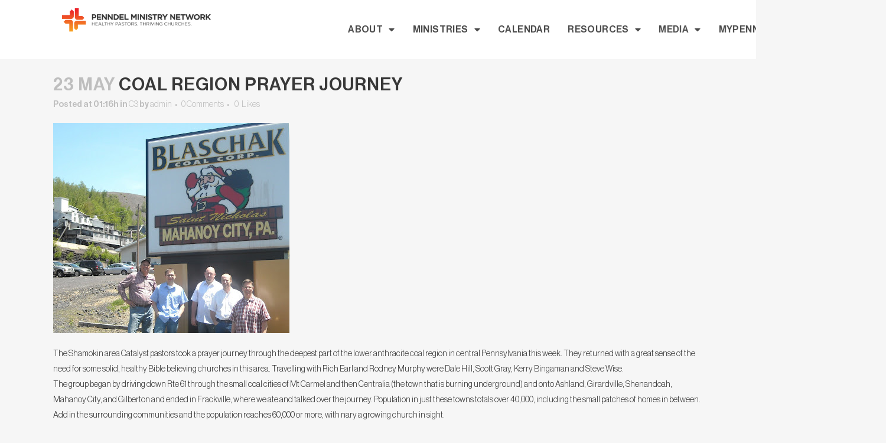

--- FILE ---
content_type: text/html; charset=UTF-8
request_url: https://penndel.org/c3/coal-region-prayer-journey/
body_size: 17264
content:
<!DOCTYPE html>
<html lang="en">
<head>
	<meta charset="UTF-8">
	<meta name="viewport" content="width=device-width, initial-scale=1.0, viewport-fit=cover" />		<title>PennDel Ministry Network | Coal Region Prayer Journey</title>
<meta name='robots' content='max-image-preview:large' />
<link rel='dns-prefetch' href='//www.google.com' />
<link rel='dns-prefetch' href='//fonts.googleapis.com' />
<link rel="alternate" type="application/rss+xml" title="PennDel Ministry Network &raquo; Feed" href="https://penndel.org/feed/" />
<link rel="alternate" type="application/rss+xml" title="PennDel Ministry Network &raquo; Comments Feed" href="https://penndel.org/comments/feed/" />
<link rel="alternate" type="text/calendar" title="PennDel Ministry Network &raquo; iCal Feed" href="https://penndel.org/events/?ical=1" />
<link rel="alternate" title="oEmbed (JSON)" type="application/json+oembed" href="https://penndel.org/wp-json/oembed/1.0/embed?url=https%3A%2F%2Fpenndel.org%2Fc3%2Fcoal-region-prayer-journey%2F" />
<link rel="alternate" title="oEmbed (XML)" type="text/xml+oembed" href="https://penndel.org/wp-json/oembed/1.0/embed?url=https%3A%2F%2Fpenndel.org%2Fc3%2Fcoal-region-prayer-journey%2F&#038;format=xml" />
<style id='wp-img-auto-sizes-contain-inline-css' type='text/css'>
img:is([sizes=auto i],[sizes^="auto," i]){contain-intrinsic-size:3000px 1500px}
/*# sourceURL=wp-img-auto-sizes-contain-inline-css */
</style>
<link rel='stylesheet' id='layerslider-css' href='https://penndel.org/wp-content/plugins/LayerSlider/static/layerslider/css/layerslider.css?ver=6.7.6' type='text/css' media='all' />
<style id='wp-emoji-styles-inline-css' type='text/css'>

	img.wp-smiley, img.emoji {
		display: inline !important;
		border: none !important;
		box-shadow: none !important;
		height: 1em !important;
		width: 1em !important;
		margin: 0 0.07em !important;
		vertical-align: -0.1em !important;
		background: none !important;
		padding: 0 !important;
	}
/*# sourceURL=wp-emoji-styles-inline-css */
</style>
<link rel='stylesheet' id='wp-block-library-css' href='https://penndel.org/wp-includes/css/dist/block-library/style.min.css?ver=2550eba1b1638000200be3cd5a62ee8e' type='text/css' media='all' />
<style id='classic-theme-styles-inline-css' type='text/css'>
/*! This file is auto-generated */
.wp-block-button__link{color:#fff;background-color:#32373c;border-radius:9999px;box-shadow:none;text-decoration:none;padding:calc(.667em + 2px) calc(1.333em + 2px);font-size:1.125em}.wp-block-file__button{background:#32373c;color:#fff;text-decoration:none}
/*# sourceURL=/wp-includes/css/classic-themes.min.css */
</style>
<style id='global-styles-inline-css' type='text/css'>
:root{--wp--preset--aspect-ratio--square: 1;--wp--preset--aspect-ratio--4-3: 4/3;--wp--preset--aspect-ratio--3-4: 3/4;--wp--preset--aspect-ratio--3-2: 3/2;--wp--preset--aspect-ratio--2-3: 2/3;--wp--preset--aspect-ratio--16-9: 16/9;--wp--preset--aspect-ratio--9-16: 9/16;--wp--preset--color--black: #000000;--wp--preset--color--cyan-bluish-gray: #abb8c3;--wp--preset--color--white: #ffffff;--wp--preset--color--pale-pink: #f78da7;--wp--preset--color--vivid-red: #cf2e2e;--wp--preset--color--luminous-vivid-orange: #ff6900;--wp--preset--color--luminous-vivid-amber: #fcb900;--wp--preset--color--light-green-cyan: #7bdcb5;--wp--preset--color--vivid-green-cyan: #00d084;--wp--preset--color--pale-cyan-blue: #8ed1fc;--wp--preset--color--vivid-cyan-blue: #0693e3;--wp--preset--color--vivid-purple: #9b51e0;--wp--preset--gradient--vivid-cyan-blue-to-vivid-purple: linear-gradient(135deg,rgb(6,147,227) 0%,rgb(155,81,224) 100%);--wp--preset--gradient--light-green-cyan-to-vivid-green-cyan: linear-gradient(135deg,rgb(122,220,180) 0%,rgb(0,208,130) 100%);--wp--preset--gradient--luminous-vivid-amber-to-luminous-vivid-orange: linear-gradient(135deg,rgb(252,185,0) 0%,rgb(255,105,0) 100%);--wp--preset--gradient--luminous-vivid-orange-to-vivid-red: linear-gradient(135deg,rgb(255,105,0) 0%,rgb(207,46,46) 100%);--wp--preset--gradient--very-light-gray-to-cyan-bluish-gray: linear-gradient(135deg,rgb(238,238,238) 0%,rgb(169,184,195) 100%);--wp--preset--gradient--cool-to-warm-spectrum: linear-gradient(135deg,rgb(74,234,220) 0%,rgb(151,120,209) 20%,rgb(207,42,186) 40%,rgb(238,44,130) 60%,rgb(251,105,98) 80%,rgb(254,248,76) 100%);--wp--preset--gradient--blush-light-purple: linear-gradient(135deg,rgb(255,206,236) 0%,rgb(152,150,240) 100%);--wp--preset--gradient--blush-bordeaux: linear-gradient(135deg,rgb(254,205,165) 0%,rgb(254,45,45) 50%,rgb(107,0,62) 100%);--wp--preset--gradient--luminous-dusk: linear-gradient(135deg,rgb(255,203,112) 0%,rgb(199,81,192) 50%,rgb(65,88,208) 100%);--wp--preset--gradient--pale-ocean: linear-gradient(135deg,rgb(255,245,203) 0%,rgb(182,227,212) 50%,rgb(51,167,181) 100%);--wp--preset--gradient--electric-grass: linear-gradient(135deg,rgb(202,248,128) 0%,rgb(113,206,126) 100%);--wp--preset--gradient--midnight: linear-gradient(135deg,rgb(2,3,129) 0%,rgb(40,116,252) 100%);--wp--preset--font-size--small: 13px;--wp--preset--font-size--medium: 20px;--wp--preset--font-size--large: 36px;--wp--preset--font-size--x-large: 42px;--wp--preset--spacing--20: 0.44rem;--wp--preset--spacing--30: 0.67rem;--wp--preset--spacing--40: 1rem;--wp--preset--spacing--50: 1.5rem;--wp--preset--spacing--60: 2.25rem;--wp--preset--spacing--70: 3.38rem;--wp--preset--spacing--80: 5.06rem;--wp--preset--shadow--natural: 6px 6px 9px rgba(0, 0, 0, 0.2);--wp--preset--shadow--deep: 12px 12px 50px rgba(0, 0, 0, 0.4);--wp--preset--shadow--sharp: 6px 6px 0px rgba(0, 0, 0, 0.2);--wp--preset--shadow--outlined: 6px 6px 0px -3px rgb(255, 255, 255), 6px 6px rgb(0, 0, 0);--wp--preset--shadow--crisp: 6px 6px 0px rgb(0, 0, 0);}:where(.is-layout-flex){gap: 0.5em;}:where(.is-layout-grid){gap: 0.5em;}body .is-layout-flex{display: flex;}.is-layout-flex{flex-wrap: wrap;align-items: center;}.is-layout-flex > :is(*, div){margin: 0;}body .is-layout-grid{display: grid;}.is-layout-grid > :is(*, div){margin: 0;}:where(.wp-block-columns.is-layout-flex){gap: 2em;}:where(.wp-block-columns.is-layout-grid){gap: 2em;}:where(.wp-block-post-template.is-layout-flex){gap: 1.25em;}:where(.wp-block-post-template.is-layout-grid){gap: 1.25em;}.has-black-color{color: var(--wp--preset--color--black) !important;}.has-cyan-bluish-gray-color{color: var(--wp--preset--color--cyan-bluish-gray) !important;}.has-white-color{color: var(--wp--preset--color--white) !important;}.has-pale-pink-color{color: var(--wp--preset--color--pale-pink) !important;}.has-vivid-red-color{color: var(--wp--preset--color--vivid-red) !important;}.has-luminous-vivid-orange-color{color: var(--wp--preset--color--luminous-vivid-orange) !important;}.has-luminous-vivid-amber-color{color: var(--wp--preset--color--luminous-vivid-amber) !important;}.has-light-green-cyan-color{color: var(--wp--preset--color--light-green-cyan) !important;}.has-vivid-green-cyan-color{color: var(--wp--preset--color--vivid-green-cyan) !important;}.has-pale-cyan-blue-color{color: var(--wp--preset--color--pale-cyan-blue) !important;}.has-vivid-cyan-blue-color{color: var(--wp--preset--color--vivid-cyan-blue) !important;}.has-vivid-purple-color{color: var(--wp--preset--color--vivid-purple) !important;}.has-black-background-color{background-color: var(--wp--preset--color--black) !important;}.has-cyan-bluish-gray-background-color{background-color: var(--wp--preset--color--cyan-bluish-gray) !important;}.has-white-background-color{background-color: var(--wp--preset--color--white) !important;}.has-pale-pink-background-color{background-color: var(--wp--preset--color--pale-pink) !important;}.has-vivid-red-background-color{background-color: var(--wp--preset--color--vivid-red) !important;}.has-luminous-vivid-orange-background-color{background-color: var(--wp--preset--color--luminous-vivid-orange) !important;}.has-luminous-vivid-amber-background-color{background-color: var(--wp--preset--color--luminous-vivid-amber) !important;}.has-light-green-cyan-background-color{background-color: var(--wp--preset--color--light-green-cyan) !important;}.has-vivid-green-cyan-background-color{background-color: var(--wp--preset--color--vivid-green-cyan) !important;}.has-pale-cyan-blue-background-color{background-color: var(--wp--preset--color--pale-cyan-blue) !important;}.has-vivid-cyan-blue-background-color{background-color: var(--wp--preset--color--vivid-cyan-blue) !important;}.has-vivid-purple-background-color{background-color: var(--wp--preset--color--vivid-purple) !important;}.has-black-border-color{border-color: var(--wp--preset--color--black) !important;}.has-cyan-bluish-gray-border-color{border-color: var(--wp--preset--color--cyan-bluish-gray) !important;}.has-white-border-color{border-color: var(--wp--preset--color--white) !important;}.has-pale-pink-border-color{border-color: var(--wp--preset--color--pale-pink) !important;}.has-vivid-red-border-color{border-color: var(--wp--preset--color--vivid-red) !important;}.has-luminous-vivid-orange-border-color{border-color: var(--wp--preset--color--luminous-vivid-orange) !important;}.has-luminous-vivid-amber-border-color{border-color: var(--wp--preset--color--luminous-vivid-amber) !important;}.has-light-green-cyan-border-color{border-color: var(--wp--preset--color--light-green-cyan) !important;}.has-vivid-green-cyan-border-color{border-color: var(--wp--preset--color--vivid-green-cyan) !important;}.has-pale-cyan-blue-border-color{border-color: var(--wp--preset--color--pale-cyan-blue) !important;}.has-vivid-cyan-blue-border-color{border-color: var(--wp--preset--color--vivid-cyan-blue) !important;}.has-vivid-purple-border-color{border-color: var(--wp--preset--color--vivid-purple) !important;}.has-vivid-cyan-blue-to-vivid-purple-gradient-background{background: var(--wp--preset--gradient--vivid-cyan-blue-to-vivid-purple) !important;}.has-light-green-cyan-to-vivid-green-cyan-gradient-background{background: var(--wp--preset--gradient--light-green-cyan-to-vivid-green-cyan) !important;}.has-luminous-vivid-amber-to-luminous-vivid-orange-gradient-background{background: var(--wp--preset--gradient--luminous-vivid-amber-to-luminous-vivid-orange) !important;}.has-luminous-vivid-orange-to-vivid-red-gradient-background{background: var(--wp--preset--gradient--luminous-vivid-orange-to-vivid-red) !important;}.has-very-light-gray-to-cyan-bluish-gray-gradient-background{background: var(--wp--preset--gradient--very-light-gray-to-cyan-bluish-gray) !important;}.has-cool-to-warm-spectrum-gradient-background{background: var(--wp--preset--gradient--cool-to-warm-spectrum) !important;}.has-blush-light-purple-gradient-background{background: var(--wp--preset--gradient--blush-light-purple) !important;}.has-blush-bordeaux-gradient-background{background: var(--wp--preset--gradient--blush-bordeaux) !important;}.has-luminous-dusk-gradient-background{background: var(--wp--preset--gradient--luminous-dusk) !important;}.has-pale-ocean-gradient-background{background: var(--wp--preset--gradient--pale-ocean) !important;}.has-electric-grass-gradient-background{background: var(--wp--preset--gradient--electric-grass) !important;}.has-midnight-gradient-background{background: var(--wp--preset--gradient--midnight) !important;}.has-small-font-size{font-size: var(--wp--preset--font-size--small) !important;}.has-medium-font-size{font-size: var(--wp--preset--font-size--medium) !important;}.has-large-font-size{font-size: var(--wp--preset--font-size--large) !important;}.has-x-large-font-size{font-size: var(--wp--preset--font-size--x-large) !important;}
:where(.wp-block-post-template.is-layout-flex){gap: 1.25em;}:where(.wp-block-post-template.is-layout-grid){gap: 1.25em;}
:where(.wp-block-term-template.is-layout-flex){gap: 1.25em;}:where(.wp-block-term-template.is-layout-grid){gap: 1.25em;}
:where(.wp-block-columns.is-layout-flex){gap: 2em;}:where(.wp-block-columns.is-layout-grid){gap: 2em;}
:root :where(.wp-block-pullquote){font-size: 1.5em;line-height: 1.6;}
/*# sourceURL=global-styles-inline-css */
</style>
<link rel='stylesheet' id='announcer-css-css' href='https://penndel.org/wp-content/plugins/announcer/public/css/style.css?ver=6.2' type='text/css' media='all' />
<link rel='stylesheet' id='wcs-timetable-css' href='https://penndel.org/wp-content/plugins/weekly-class/assets/front/css/timetable.css?ver=2.7.2' type='text/css' media='all' />
<style id='wcs-timetable-inline-css' type='text/css'>
.wcs-single__action .wcs-btn--action{color:rgba( 255,255,255,1);background-color:#BD322C}
/*# sourceURL=wcs-timetable-inline-css */
</style>
<link rel='stylesheet' id='tribe-events-v2-single-skeleton-css' href='https://penndel.org/wp-content/plugins/the-events-calendar/build/css/tribe-events-single-skeleton.css?ver=6.15.14' type='text/css' media='all' />
<link rel='stylesheet' id='tribe-events-v2-single-skeleton-full-css' href='https://penndel.org/wp-content/plugins/the-events-calendar/build/css/tribe-events-single-full.css?ver=6.15.14' type='text/css' media='all' />
<link rel='stylesheet' id='tec-events-elementor-widgets-base-styles-css' href='https://penndel.org/wp-content/plugins/the-events-calendar/build/css/integrations/plugins/elementor/widgets/widget-base.css?ver=6.15.14' type='text/css' media='all' />
<link rel='stylesheet' id='qi-addons-for-elementor-grid-style-css' href='https://penndel.org/wp-content/plugins/qi-addons-for-elementor/assets/css/grid.min.css?ver=1.9.5' type='text/css' media='all' />
<link rel='stylesheet' id='qi-addons-for-elementor-helper-parts-style-css' href='https://penndel.org/wp-content/plugins/qi-addons-for-elementor/assets/css/helper-parts.min.css?ver=1.9.5' type='text/css' media='all' />
<link rel='stylesheet' id='qi-addons-for-elementor-style-css' href='https://penndel.org/wp-content/plugins/qi-addons-for-elementor/assets/css/main.min.css?ver=1.9.5' type='text/css' media='all' />
<link rel='stylesheet' id='mediaelement-css' href='https://penndel.org/wp-includes/js/mediaelement/mediaelementplayer-legacy.min.css?ver=4.2.17' type='text/css' media='all' />
<link rel='stylesheet' id='wp-mediaelement-css' href='https://penndel.org/wp-includes/js/mediaelement/wp-mediaelement.min.css?ver=2550eba1b1638000200be3cd5a62ee8e' type='text/css' media='all' />
<link rel='stylesheet' id='bridge-default-style-css' href='https://penndel.org/wp-content/themes/bridge/style.css?ver=2550eba1b1638000200be3cd5a62ee8e' type='text/css' media='all' />
<link rel='stylesheet' id='bridge-qode-font_awesome-css' href='https://penndel.org/wp-content/themes/bridge/css/font-awesome/css/font-awesome.min.css?ver=2550eba1b1638000200be3cd5a62ee8e' type='text/css' media='all' />
<link rel='stylesheet' id='bridge-qode-font_elegant-css' href='https://penndel.org/wp-content/themes/bridge/css/elegant-icons/style.min.css?ver=2550eba1b1638000200be3cd5a62ee8e' type='text/css' media='all' />
<link rel='stylesheet' id='bridge-qode-linea_icons-css' href='https://penndel.org/wp-content/themes/bridge/css/linea-icons/style.css?ver=2550eba1b1638000200be3cd5a62ee8e' type='text/css' media='all' />
<link rel='stylesheet' id='bridge-qode-dripicons-css' href='https://penndel.org/wp-content/themes/bridge/css/dripicons/dripicons.css?ver=2550eba1b1638000200be3cd5a62ee8e' type='text/css' media='all' />
<link rel='stylesheet' id='bridge-qode-kiko-css' href='https://penndel.org/wp-content/themes/bridge/css/kiko/kiko-all.css?ver=2550eba1b1638000200be3cd5a62ee8e' type='text/css' media='all' />
<link rel='stylesheet' id='bridge-qode-font_awesome_5-css' href='https://penndel.org/wp-content/themes/bridge/css/font-awesome-5/css/font-awesome-5.min.css?ver=2550eba1b1638000200be3cd5a62ee8e' type='text/css' media='all' />
<link rel='stylesheet' id='bridge-stylesheet-css' href='https://penndel.org/wp-content/themes/bridge/css/stylesheet.min.css?ver=2550eba1b1638000200be3cd5a62ee8e' type='text/css' media='all' />
<style id='bridge-stylesheet-inline-css' type='text/css'>
   .postid-141.disabled_footer_top .footer_top_holder, .postid-141.disabled_footer_bottom .footer_bottom_holder { display: none;}


/*# sourceURL=bridge-stylesheet-inline-css */
</style>
<link rel='stylesheet' id='bridge-print-css' href='https://penndel.org/wp-content/themes/bridge/css/print.css?ver=2550eba1b1638000200be3cd5a62ee8e' type='text/css' media='all' />
<link rel='stylesheet' id='bridge-style-dynamic-css' href='https://penndel.org/wp-content/themes/bridge/css/style_dynamic_callback.php?ver=2550eba1b1638000200be3cd5a62ee8e' type='text/css' media='all' />
<link rel='stylesheet' id='bridge-responsive-css' href='https://penndel.org/wp-content/themes/bridge/css/responsive.min.css?ver=2550eba1b1638000200be3cd5a62ee8e' type='text/css' media='all' />
<link rel='stylesheet' id='bridge-style-dynamic-responsive-css' href='https://penndel.org/wp-content/themes/bridge/css/style_dynamic_responsive_callback.php?ver=2550eba1b1638000200be3cd5a62ee8e' type='text/css' media='all' />
<style id='bridge-style-dynamic-responsive-inline-css' type='text/css'>
.qbutton.default{
    width: 224px;
    text-align:center;
}

.qbutton.large{
    width: 334px;
    text-align:center;
}
/*# sourceURL=bridge-style-dynamic-responsive-inline-css */
</style>
<link rel='stylesheet' id='js_composer_front-css' href='https://penndel.org/wp-content/plugins/js_composer/assets/css/js_composer.min.css?ver=8.6.1' type='text/css' media='all' />
<link rel='stylesheet' id='bridge-style-handle-google-fonts-css' href='https://fonts.googleapis.com/css?family=Raleway%3A100%2C200%2C300%2C400%2C500%2C600%2C700%2C800%2C900%2C100italic%2C300italic%2C400italic%2C700italic%7CMontserrat%3A100%2C200%2C300%2C400%2C500%2C600%2C700%2C800%2C900%2C100italic%2C300italic%2C400italic%2C700italic&#038;subset=latin%2Clatin-ext&#038;ver=1.0.0' type='text/css' media='all' />
<link rel='stylesheet' id='bridge-core-dashboard-style-css' href='https://penndel.org/wp-content/plugins/bridge-core/modules/core-dashboard/assets/css/core-dashboard.min.css?ver=2550eba1b1638000200be3cd5a62ee8e' type='text/css' media='all' />
<link rel='stylesheet' id='elementor-frontend-css' href='https://penndel.org/wp-content/plugins/elementor/assets/css/frontend.min.css?ver=3.34.1' type='text/css' media='all' />
<link rel='stylesheet' id='widget-image-css' href='https://penndel.org/wp-content/plugins/elementor/assets/css/widget-image.min.css?ver=3.34.1' type='text/css' media='all' />
<link rel='stylesheet' id='e-animation-fadeInRight-css' href='https://penndel.org/wp-content/plugins/elementor/assets/lib/animations/styles/fadeInRight.min.css?ver=3.34.1' type='text/css' media='all' />
<link rel='stylesheet' id='widget-nav-menu-css' href='https://penndel.org/wp-content/plugins/elementor-pro/assets/css/widget-nav-menu.min.css?ver=3.34.0' type='text/css' media='all' />
<link rel='stylesheet' id='e-sticky-css' href='https://penndel.org/wp-content/plugins/elementor-pro/assets/css/modules/sticky.min.css?ver=3.34.0' type='text/css' media='all' />
<link rel='stylesheet' id='widget-image-box-css' href='https://penndel.org/wp-content/plugins/elementor/assets/css/widget-image-box.min.css?ver=3.34.1' type='text/css' media='all' />
<link rel='stylesheet' id='widget-social-icons-css' href='https://penndel.org/wp-content/plugins/elementor/assets/css/widget-social-icons.min.css?ver=3.34.1' type='text/css' media='all' />
<link rel='stylesheet' id='e-apple-webkit-css' href='https://penndel.org/wp-content/plugins/elementor/assets/css/conditionals/apple-webkit.min.css?ver=3.34.1' type='text/css' media='all' />
<link rel='stylesheet' id='widget-heading-css' href='https://penndel.org/wp-content/plugins/elementor/assets/css/widget-heading.min.css?ver=3.34.1' type='text/css' media='all' />
<link rel='stylesheet' id='widget-icon-list-css' href='https://penndel.org/wp-content/plugins/elementor/assets/css/widget-icon-list.min.css?ver=3.34.1' type='text/css' media='all' />
<link rel='stylesheet' id='elementor-icons-css' href='https://penndel.org/wp-content/plugins/elementor/assets/lib/eicons/css/elementor-icons.min.css?ver=5.45.0' type='text/css' media='all' />
<link rel='stylesheet' id='elementor-post-14716-css' href='https://penndel.org/wp-content/uploads/elementor/css/post-14716.css?ver=1768401432' type='text/css' media='all' />
<link rel='stylesheet' id='elementor-post-18804-css' href='https://penndel.org/wp-content/uploads/elementor/css/post-18804.css?ver=1768401434' type='text/css' media='all' />
<link rel='stylesheet' id='elementor-post-18843-css' href='https://penndel.org/wp-content/uploads/elementor/css/post-18843.css?ver=1768401435' type='text/css' media='all' />
<link rel='stylesheet' id='swiper-css' href='https://penndel.org/wp-content/plugins/qi-addons-for-elementor/assets/plugins/swiper/8.4.5/swiper.min.css?ver=8.4.5' type='text/css' media='all' />
<link rel='stylesheet' id='magnificCss-css' href='https://penndel.org/wp-content/themes/bridge-child/assets/css/magnific-popup.css?ver=all' type='text/css' media='all' />
<link rel='stylesheet' id='bridge-childstyle-css' href='https://penndel.org/wp-content/themes/bridge-child/style.css?ver=1652449367' type='text/css' media='all' />
<link rel='stylesheet' id='elementor-gf-local-notosans-css' href='https://penndel.org/wp-content/uploads/elementor/google-fonts/css/notosans.css?ver=1742611695' type='text/css' media='all' />
<link rel='stylesheet' id='elementor-gf-local-poppins-css' href='https://penndel.org/wp-content/uploads/elementor/google-fonts/css/poppins.css?ver=1742611697' type='text/css' media='all' />
<link rel='stylesheet' id='elementor-gf-local-roboto-css' href='https://penndel.org/wp-content/uploads/elementor/google-fonts/css/roboto.css?ver=1742611707' type='text/css' media='all' />
<link rel='stylesheet' id='elementor-icons-shared-0-css' href='https://penndel.org/wp-content/plugins/elementor/assets/lib/font-awesome/css/fontawesome.min.css?ver=5.15.3' type='text/css' media='all' />
<link rel='stylesheet' id='elementor-icons-fa-solid-css' href='https://penndel.org/wp-content/plugins/elementor/assets/lib/font-awesome/css/solid.min.css?ver=5.15.3' type='text/css' media='all' />
<link rel='stylesheet' id='elementor-icons-fa-brands-css' href='https://penndel.org/wp-content/plugins/elementor/assets/lib/font-awesome/css/brands.min.css?ver=5.15.3' type='text/css' media='all' />
<script type="text/javascript" id="layerslider-greensock-js-extra">
/* <![CDATA[ */
var LS_Meta = {"v":"6.7.6"};
//# sourceURL=layerslider-greensock-js-extra
/* ]]> */
</script>
<script type="text/javascript" src="https://penndel.org/wp-content/plugins/LayerSlider/static/layerslider/js/greensock.js?ver=1.19.0" id="layerslider-greensock-js"></script>
<script type="text/javascript" src="https://penndel.org/wp-includes/js/jquery/jquery.min.js?ver=3.7.1" id="jquery-core-js"></script>
<script type="text/javascript" src="https://penndel.org/wp-includes/js/jquery/jquery-migrate.min.js?ver=3.4.1" id="jquery-migrate-js"></script>
<script type="text/javascript" src="https://penndel.org/wp-content/plugins/LayerSlider/static/layerslider/js/layerslider.kreaturamedia.jquery.js?ver=6.7.6" id="layerslider-js"></script>
<script type="text/javascript" src="https://penndel.org/wp-content/plugins/LayerSlider/static/layerslider/js/layerslider.transitions.js?ver=6.7.6" id="layerslider-transitions-js"></script>
<script></script><meta name="generator" content="Powered by LayerSlider 6.7.6 - Multi-Purpose, Responsive, Parallax, Mobile-Friendly Slider Plugin for WordPress." />
<!-- LayerSlider updates and docs at: https://layerslider.kreaturamedia.com -->
<link rel="https://api.w.org/" href="https://penndel.org/wp-json/" /><link rel="alternate" title="JSON" type="application/json" href="https://penndel.org/wp-json/wp/v2/posts/141" /><link rel="canonical" href="https://penndel.org/c3/coal-region-prayer-journey/" />
	<link rel="preconnect" href="https://fonts.googleapis.com">
	<link rel="preconnect" href="https://fonts.gstatic.com">
	<style type="text/css" media="all" id="wcs_styles"></style><meta name="tec-api-version" content="v1"><meta name="tec-api-origin" content="https://penndel.org"><link rel="alternate" href="https://penndel.org/wp-json/tribe/events/v1/" /><meta name="generator" content="Elementor 3.34.1; features: additional_custom_breakpoints; settings: css_print_method-external, google_font-enabled, font_display-auto">
<style type="text/css">.recentcomments a{display:inline !important;padding:0 !important;margin:0 !important;}</style>			<style>
				.e-con.e-parent:nth-of-type(n+4):not(.e-lazyloaded):not(.e-no-lazyload),
				.e-con.e-parent:nth-of-type(n+4):not(.e-lazyloaded):not(.e-no-lazyload) * {
					background-image: none !important;
				}
				@media screen and (max-height: 1024px) {
					.e-con.e-parent:nth-of-type(n+3):not(.e-lazyloaded):not(.e-no-lazyload),
					.e-con.e-parent:nth-of-type(n+3):not(.e-lazyloaded):not(.e-no-lazyload) * {
						background-image: none !important;
					}
				}
				@media screen and (max-height: 640px) {
					.e-con.e-parent:nth-of-type(n+2):not(.e-lazyloaded):not(.e-no-lazyload),
					.e-con.e-parent:nth-of-type(n+2):not(.e-lazyloaded):not(.e-no-lazyload) * {
						background-image: none !important;
					}
				}
			</style>
			<meta name="generator" content="Powered by WPBakery Page Builder - drag and drop page builder for WordPress."/>
<link rel="icon" href="https://penndel.org/wp-content/uploads/2019/04/Penndel_Logo_Icon_Favicon.png" sizes="32x32" />
<link rel="icon" href="https://penndel.org/wp-content/uploads/2019/04/Penndel_Logo_Icon_Favicon.png" sizes="192x192" />
<link rel="apple-touch-icon" href="https://penndel.org/wp-content/uploads/2019/04/Penndel_Logo_Icon_Favicon.png" />
<meta name="msapplication-TileImage" content="https://penndel.org/wp-content/uploads/2019/04/Penndel_Logo_Icon_Favicon.png" />
		<style type="text/css" id="wp-custom-css">
			.page-id-13314 .more_facts_outer{
	height:auto !important;
}

.page-id-13314 .more_facts_button{
	    pointer-events: none;
}

.page-id-14950  .full_width_inner>table{
	display:none;
}

.center-btn{
	margin:0 auto 20px;
	display:table;
}

.vc_custom_1558904218970+p,.vc_custom_1558904218970+p+p{
	display:none!important;
}

#gform_wrapper_11{
	display:none!important;
}

/* .home .header_bottom{
	background-color: rgba(48,48,48,1) !important;
} */

.side_menu_button>a{
	color:#ffffff;
}		</style>
			<style id="egf-frontend-styles" type="text/css">
		p {} h1 {} h2 {} h3 {} h4 {} h5 {} h6 {} 	</style>
	<noscript><style> .wpb_animate_when_almost_visible { opacity: 1; }</style></noscript></head>
<body data-rsssl=1 class="wp-singular post-template-default single single-post postid-141 single-format-standard wp-custom-logo wp-theme-bridge wp-child-theme-bridge-child bridge-core-3.3.4.5 eio-default tribe-no-js qodef-qi--no-touch qi-addons-for-elementor-1.9.5  qode-title-hidden qode-child-theme-ver-1.0.0 qode-theme-ver-30.8.8.6 qode-theme-bridge qode_header_in_grid wpb-js-composer js-comp-ver-8.6.1 vc_responsive elementor-default elementor-kit-14716">
		<header data-elementor-type="header" data-elementor-id="18804" class="elementor elementor-18804 elementor-location-header" data-elementor-post-type="elementor_library">
			<div class="elementor-element elementor-element-73b6872 e-con-full e-flex parallax_section_no qode_elementor_container_no e-con e-parent" data-id="73b6872" data-element_type="container" data-settings="{&quot;background_background&quot;:&quot;classic&quot;,&quot;sticky&quot;:&quot;top&quot;,&quot;sticky_on&quot;:[&quot;desktop&quot;,&quot;tablet&quot;,&quot;mobile&quot;],&quot;sticky_offset&quot;:0,&quot;sticky_effects_offset&quot;:0,&quot;sticky_anchor_link_offset&quot;:0}">
		<div class="elementor-element elementor-element-760abd08 e-con-full e-flex parallax_section_no qode_elementor_container_no e-con e-child" data-id="760abd08" data-element_type="container">
				<div class="elementor-element elementor-element-26aa0d86 elementor-widget elementor-widget-theme-site-logo elementor-widget-image" data-id="26aa0d86" data-element_type="widget" data-widget_type="theme-site-logo.default">
				<div class="elementor-widget-container">
											<a href="https://penndel.org">
			<img fetchpriority="high" width="1400" height="247" src="https://penndel.org/wp-content/uploads/2019/04/Penndel_Logo_Final-Color.png" class="attachment-full size-full wp-image-11317" alt="PennDel Ministry Network colored logo" srcset="https://penndel.org/wp-content/uploads/2019/04/Penndel_Logo_Final-Color.png 1400w, https://penndel.org/wp-content/uploads/2019/04/Penndel_Logo_Final-Color-300x53.png 300w, https://penndel.org/wp-content/uploads/2019/04/Penndel_Logo_Final-Color-768x135.png 768w, https://penndel.org/wp-content/uploads/2019/04/Penndel_Logo_Final-Color-1024x181.png 1024w, https://penndel.org/wp-content/uploads/2019/04/Penndel_Logo_Final-Color-700x124.png 700w" sizes="(max-width: 1400px) 100vw, 1400px" />				</a>
											</div>
				</div>
				</div>
		<div class="elementor-element elementor-element-2a3a60dd e-flex e-con-boxed parallax_section_no qode_elementor_container_no e-con e-child" data-id="2a3a60dd" data-element_type="container">
					<div class="e-con-inner">
				<div class="elementor-element elementor-element-c123365 elementor-nav-menu--stretch elementor-nav-menu__align-center elementor-nav-menu--dropdown-mobile animated-slow elementor-nav-menu__text-align-aside elementor-nav-menu--toggle elementor-nav-menu--burger elementor-invisible elementor-widget elementor-widget-nav-menu" data-id="c123365" data-element_type="widget" data-settings="{&quot;full_width&quot;:&quot;stretch&quot;,&quot;_animation&quot;:&quot;fadeInRight&quot;,&quot;_animation_delay&quot;:500,&quot;layout&quot;:&quot;horizontal&quot;,&quot;submenu_icon&quot;:{&quot;value&quot;:&quot;&lt;i class=\&quot;fas fa-caret-down\&quot; aria-hidden=\&quot;true\&quot;&gt;&lt;\/i&gt;&quot;,&quot;library&quot;:&quot;fa-solid&quot;},&quot;toggle&quot;:&quot;burger&quot;}" data-widget_type="nav-menu.default">
				<div class="elementor-widget-container">
								<nav aria-label="Menu" class="elementor-nav-menu--main elementor-nav-menu__container elementor-nav-menu--layout-horizontal e--pointer-underline e--animation-slow">
				<ul id="menu-1-c123365" class="elementor-nav-menu"><li class="menu-item menu-item-type-custom menu-item-object-custom menu-item-has-children menu-item-10976"><a href="#" class="elementor-item elementor-item-anchor">ABOUT</a>
<ul class="sub-menu elementor-nav-menu--dropdown">
	<li class="menu-item menu-item-type-post_type menu-item-object-page menu-item-11656"><a href="https://penndel.org/contact/" class="elementor-sub-item">CONTACT US</a></li>
	<li class="menu-item menu-item-type-custom menu-item-object-custom menu-item-14258"><a href="https://penndel.org/wp-content/uploads/2025/04/2024_PennDel_Constitution_Bylaws.pdf" class="elementor-sub-item">CONSTITUTION &#038; BYLAWS</a></li>
	<li class="menu-item menu-item-type-custom menu-item-object-custom menu-item-14257"><a href="https://my.penndel.org/default.aspx?page=3537" class="elementor-sub-item">NETWORK DIRECTORY</a></li>
	<li class="menu-item menu-item-type-post_type menu-item-object-page menu-item-16949"><a href="https://penndel.org/staff/" class="elementor-sub-item">OUR TEAM</a></li>
	<li class="menu-item menu-item-type-post_type menu-item-object-page menu-item-20495"><a href="https://penndel.org/presbytery/" class="elementor-sub-item">OUR PRESBYTERY</a></li>
</ul>
</li>
<li class="menu-item menu-item-type-custom menu-item-object-custom menu-item-has-children menu-item-11111"><a href="#" class="elementor-item elementor-item-anchor">MINISTRIES</a>
<ul class="sub-menu elementor-nav-menu--dropdown">
	<li class="menu-item menu-item-type-post_type menu-item-object-page menu-item-20958"><a href="https://penndel.org/chialpha/" class="elementor-sub-item">CHI ALPHA</a></li>
	<li class="menu-item menu-item-type-post_type menu-item-object-page menu-item-22507"><a href="https://penndel.org/churchplanting/" class="elementor-sub-item">CHURCH PLANTING</a></li>
	<li class="menu-item menu-item-type-post_type menu-item-object-page menu-item-24412"><a href="https://penndel.org/evangelists/" class="elementor-sub-item">EVANGELISTS</a></li>
	<li class="menu-item menu-item-type-custom menu-item-object-custom menu-item-16831"><a href="https://recalibratechurch.org" class="elementor-sub-item">CHURCH RECALIBRATION</a></li>
	<li class="menu-item menu-item-type-custom menu-item-object-custom menu-item-16986"><a href="https://www.penndelwomen.org/nwm" class="elementor-sub-item">FEMALE CREDENTIAL HOLDERS</a></li>
	<li class="menu-item menu-item-type-post_type menu-item-object-page menu-item-has-children menu-item-19398"><a href="https://penndel.org/kids/" class="elementor-sub-item">KIDS</a>
	<ul class="sub-menu elementor-nav-menu--dropdown">
		<li class="menu-item menu-item-type-post_type menu-item-object-page menu-item-17867"><a href="https://penndel.org/jbq/" class="elementor-sub-item">JUNIOR BIBLE QUIZ</a></li>
		<li class="menu-item menu-item-type-post_type menu-item-object-page menu-item-23041"><a href="https://penndel.org/kidscamp/" class="elementor-sub-item">KIDS CAMP 2025</a></li>
	</ul>
</li>
	<li class="menu-item menu-item-type-post_type menu-item-object-page menu-item-19552"><a href="https://penndel.org/ministercare/" class="elementor-sub-item">MINISTER CARE</a></li>
	<li class="menu-item menu-item-type-custom menu-item-object-custom menu-item-19117"><a href="https://www.penndelgirlsministries.org/" class="elementor-sub-item">GIRLS MINISTRIES</a></li>
	<li class="menu-item menu-item-type-post_type menu-item-object-page menu-item-22430"><a href="https://penndel.org/men/" class="elementor-sub-item">MEN</a></li>
	<li class="menu-item menu-item-type-post_type menu-item-object-page menu-item-11124"><a href="https://penndel.org/light-for-the-lost/" class="elementor-sub-item">LIGHT FOR THE LOST</a></li>
	<li class="menu-item menu-item-type-custom menu-item-object-custom menu-item-has-children menu-item-11301"><a href="#" class="elementor-sub-item elementor-item-anchor">MISSIONS</a>
	<ul class="sub-menu elementor-nav-menu--dropdown">
		<li class="menu-item menu-item-type-post_type menu-item-object-page menu-item-20543"><a href="https://penndel.org/usmissions/" class="elementor-sub-item">US MISSIONS</a></li>
		<li class="menu-item menu-item-type-post_type menu-item-object-page menu-item-18635"><a href="https://penndel.org/worldmissions/" class="elementor-sub-item">WORLD MISSIONS</a></li>
	</ul>
</li>
	<li class="menu-item menu-item-type-post_type menu-item-object-page menu-item-22846"><a href="https://penndel.org/mtc/" class="elementor-sub-item">MORE THAN CONQUERORS</a></li>
	<li class="menu-item menu-item-type-custom menu-item-object-custom menu-item-11122"><a target="_blank" href="https://www.pdrangers.org/" class="elementor-sub-item">ROYAL RANGERS</a></li>
	<li class="menu-item menu-item-type-custom menu-item-object-custom menu-item-11123"><a target="_blank" href="https://penndelwomen.org" class="elementor-sub-item">WOMEN</a></li>
	<li class="menu-item menu-item-type-post_type menu-item-object-page menu-item-22781"><a href="https://penndel.org/womeninministry/" class="elementor-sub-item">WOMEN IN MINISTRY</a></li>
	<li class="menu-item menu-item-type-post_type menu-item-object-page menu-item-19365"><a href="https://penndel.org/worship/" class="elementor-sub-item">WORSHIP LEADERS</a></li>
	<li class="menu-item menu-item-type-custom menu-item-object-custom menu-item-11121"><a target="_blank" href="http://www.penndelyouth.org" class="elementor-sub-item">YOUTH</a></li>
</ul>
</li>
<li class="menu-item menu-item-type-custom menu-item-object-custom menu-item-16930"><a href="https://penndel.org/calendar" class="elementor-item">CALENDAR</a></li>
<li class="menu-item menu-item-type-custom menu-item-object-custom menu-item-has-children menu-item-11127"><a href="#" class="elementor-item elementor-item-anchor">RESOURCES</a>
<ul class="sub-menu elementor-nav-menu--dropdown">
	<li class="menu-item menu-item-type-custom menu-item-object-custom menu-item-11128"><a target="_blank" href="https://bongiornocc.com/" class="elementor-sub-item">BONGIORNO CONFERENCE CENTER</a></li>
	<li class="menu-item menu-item-type-post_type menu-item-object-page menu-item-11126"><a href="https://penndel.org/bridgebuilders/" class="elementor-sub-item">BRIDGE BUILDERS</a></li>
	<li class="menu-item menu-item-type-post_type menu-item-object-page menu-item-24269"><a href="https://penndel.org/coaching/" class="elementor-sub-item">COACHING</a></li>
	<li class="menu-item menu-item-type-custom menu-item-object-custom menu-item-14294"><a href="https://emerge.org/penndel/" class="elementor-sub-item">EMERGE COUNSELING</a></li>
	<li class="menu-item menu-item-type-custom menu-item-object-custom menu-item-15215"><a href="https://penndel.org/wp-content/uploads/2021/09/Female-Lead-Pastors.pdf" class="elementor-sub-item">FEMALE LEAD PASTORS RESOURCE</a></li>
	<li class="menu-item menu-item-type-post_type menu-item-object-page menu-item-21920"><a href="https://penndel.org/financeresources/" class="elementor-sub-item">FINANCE RESOURCES</a></li>
	<li class="menu-item menu-item-type-custom menu-item-object-custom menu-item-11984"><a href="https://hisfund.com/" class="elementor-sub-item">HIS FUND</a></li>
	<li class="menu-item menu-item-type-post_type menu-item-object-page menu-item-20073"><a href="https://penndel.org/credentialing/" class="elementor-sub-item">MINISTERIAL CREDENTIALING</a></li>
	<li class="menu-item menu-item-type-custom menu-item-object-custom menu-item-11832"><a target="_blank" href="https://penndelsom.org/" class="elementor-sub-item">PENNDEL SCHOOL OF MINISTRY</a></li>
	<li class="menu-item menu-item-type-post_type menu-item-object-page menu-item-13386"><a href="https://penndel.org/benefits/" class="elementor-sub-item">MINISTERS&#8217; BENEFITS</a></li>
	<li class="menu-item menu-item-type-custom menu-item-object-custom menu-item-15148"><a href="https://podcast.penndel.org" class="elementor-sub-item">PODCAST</a></li>
	<li class="menu-item menu-item-type-post_type menu-item-object-page menu-item-18934"><a href="https://penndel.org/swts/" class="elementor-sub-item">SOUP W THE SUP&#8217;</a></li>
	<li class="menu-item menu-item-type-custom menu-item-object-custom menu-item-11130"><a target="_blank" href="https://teenchallengeusa.com/" class="elementor-sub-item">TEEN CHALLENGE</a></li>
	<li class="menu-item menu-item-type-post_type menu-item-object-page menu-item-10973"><a href="https://penndel.org/uvf/" class="elementor-sub-item">UVF MINISTERS&#8217; GRANT PROGRAM</a></li>
	<li class="menu-item menu-item-type-custom menu-item-object-custom menu-item-11363"><a target="_blank" href="https://www.keepkidssafe.pa.gov/" class="elementor-sub-item">VOLUNTEER SCREENING</a></li>
</ul>
</li>
<li class="menu-item menu-item-type-post_type menu-item-object-page menu-item-has-children menu-item-11132"><a href="https://penndel.org/media-videos/" class="elementor-item">MEDIA</a>
<ul class="sub-menu elementor-nav-menu--dropdown">
	<li class="menu-item menu-item-type-custom menu-item-object-custom menu-item-24594"><a href="https://www.yumpu.com/user/penndelag" class="elementor-sub-item">LEADERSHIP CONNEXIONS MAGAZINE</a></li>
	<li class="menu-item menu-item-type-post_type menu-item-object-page menu-item-12447"><a href="https://penndel.org/media-recent-articles/" class="elementor-sub-item">RECENT ARTICLES</a></li>
	<li class="menu-item menu-item-type-post_type menu-item-object-page menu-item-12448"><a href="https://penndel.org/media-videos/" class="elementor-sub-item">VIDEOS</a></li>
</ul>
</li>
<li class="menu-item menu-item-type-custom menu-item-object-custom menu-item-11102"><a href="https://my.penndel.org/" class="elementor-item">MYPENNDEL</a></li>
</ul>			</nav>
					<div class="elementor-menu-toggle" role="button" tabindex="0" aria-label="Menu Toggle" aria-expanded="false">
			<i aria-hidden="true" role="presentation" class="elementor-menu-toggle__icon--open eicon-menu-bar"></i><i aria-hidden="true" role="presentation" class="elementor-menu-toggle__icon--close eicon-close"></i>		</div>
					<nav class="elementor-nav-menu--dropdown elementor-nav-menu__container" aria-hidden="true">
				<ul id="menu-2-c123365" class="elementor-nav-menu"><li class="menu-item menu-item-type-custom menu-item-object-custom menu-item-has-children menu-item-10976"><a href="#" class="elementor-item elementor-item-anchor" tabindex="-1">ABOUT</a>
<ul class="sub-menu elementor-nav-menu--dropdown">
	<li class="menu-item menu-item-type-post_type menu-item-object-page menu-item-11656"><a href="https://penndel.org/contact/" class="elementor-sub-item" tabindex="-1">CONTACT US</a></li>
	<li class="menu-item menu-item-type-custom menu-item-object-custom menu-item-14258"><a href="https://penndel.org/wp-content/uploads/2025/04/2024_PennDel_Constitution_Bylaws.pdf" class="elementor-sub-item" tabindex="-1">CONSTITUTION &#038; BYLAWS</a></li>
	<li class="menu-item menu-item-type-custom menu-item-object-custom menu-item-14257"><a href="https://my.penndel.org/default.aspx?page=3537" class="elementor-sub-item" tabindex="-1">NETWORK DIRECTORY</a></li>
	<li class="menu-item menu-item-type-post_type menu-item-object-page menu-item-16949"><a href="https://penndel.org/staff/" class="elementor-sub-item" tabindex="-1">OUR TEAM</a></li>
	<li class="menu-item menu-item-type-post_type menu-item-object-page menu-item-20495"><a href="https://penndel.org/presbytery/" class="elementor-sub-item" tabindex="-1">OUR PRESBYTERY</a></li>
</ul>
</li>
<li class="menu-item menu-item-type-custom menu-item-object-custom menu-item-has-children menu-item-11111"><a href="#" class="elementor-item elementor-item-anchor" tabindex="-1">MINISTRIES</a>
<ul class="sub-menu elementor-nav-menu--dropdown">
	<li class="menu-item menu-item-type-post_type menu-item-object-page menu-item-20958"><a href="https://penndel.org/chialpha/" class="elementor-sub-item" tabindex="-1">CHI ALPHA</a></li>
	<li class="menu-item menu-item-type-post_type menu-item-object-page menu-item-22507"><a href="https://penndel.org/churchplanting/" class="elementor-sub-item" tabindex="-1">CHURCH PLANTING</a></li>
	<li class="menu-item menu-item-type-post_type menu-item-object-page menu-item-24412"><a href="https://penndel.org/evangelists/" class="elementor-sub-item" tabindex="-1">EVANGELISTS</a></li>
	<li class="menu-item menu-item-type-custom menu-item-object-custom menu-item-16831"><a href="https://recalibratechurch.org" class="elementor-sub-item" tabindex="-1">CHURCH RECALIBRATION</a></li>
	<li class="menu-item menu-item-type-custom menu-item-object-custom menu-item-16986"><a href="https://www.penndelwomen.org/nwm" class="elementor-sub-item" tabindex="-1">FEMALE CREDENTIAL HOLDERS</a></li>
	<li class="menu-item menu-item-type-post_type menu-item-object-page menu-item-has-children menu-item-19398"><a href="https://penndel.org/kids/" class="elementor-sub-item" tabindex="-1">KIDS</a>
	<ul class="sub-menu elementor-nav-menu--dropdown">
		<li class="menu-item menu-item-type-post_type menu-item-object-page menu-item-17867"><a href="https://penndel.org/jbq/" class="elementor-sub-item" tabindex="-1">JUNIOR BIBLE QUIZ</a></li>
		<li class="menu-item menu-item-type-post_type menu-item-object-page menu-item-23041"><a href="https://penndel.org/kidscamp/" class="elementor-sub-item" tabindex="-1">KIDS CAMP 2025</a></li>
	</ul>
</li>
	<li class="menu-item menu-item-type-post_type menu-item-object-page menu-item-19552"><a href="https://penndel.org/ministercare/" class="elementor-sub-item" tabindex="-1">MINISTER CARE</a></li>
	<li class="menu-item menu-item-type-custom menu-item-object-custom menu-item-19117"><a href="https://www.penndelgirlsministries.org/" class="elementor-sub-item" tabindex="-1">GIRLS MINISTRIES</a></li>
	<li class="menu-item menu-item-type-post_type menu-item-object-page menu-item-22430"><a href="https://penndel.org/men/" class="elementor-sub-item" tabindex="-1">MEN</a></li>
	<li class="menu-item menu-item-type-post_type menu-item-object-page menu-item-11124"><a href="https://penndel.org/light-for-the-lost/" class="elementor-sub-item" tabindex="-1">LIGHT FOR THE LOST</a></li>
	<li class="menu-item menu-item-type-custom menu-item-object-custom menu-item-has-children menu-item-11301"><a href="#" class="elementor-sub-item elementor-item-anchor" tabindex="-1">MISSIONS</a>
	<ul class="sub-menu elementor-nav-menu--dropdown">
		<li class="menu-item menu-item-type-post_type menu-item-object-page menu-item-20543"><a href="https://penndel.org/usmissions/" class="elementor-sub-item" tabindex="-1">US MISSIONS</a></li>
		<li class="menu-item menu-item-type-post_type menu-item-object-page menu-item-18635"><a href="https://penndel.org/worldmissions/" class="elementor-sub-item" tabindex="-1">WORLD MISSIONS</a></li>
	</ul>
</li>
	<li class="menu-item menu-item-type-post_type menu-item-object-page menu-item-22846"><a href="https://penndel.org/mtc/" class="elementor-sub-item" tabindex="-1">MORE THAN CONQUERORS</a></li>
	<li class="menu-item menu-item-type-custom menu-item-object-custom menu-item-11122"><a target="_blank" href="https://www.pdrangers.org/" class="elementor-sub-item" tabindex="-1">ROYAL RANGERS</a></li>
	<li class="menu-item menu-item-type-custom menu-item-object-custom menu-item-11123"><a target="_blank" href="https://penndelwomen.org" class="elementor-sub-item" tabindex="-1">WOMEN</a></li>
	<li class="menu-item menu-item-type-post_type menu-item-object-page menu-item-22781"><a href="https://penndel.org/womeninministry/" class="elementor-sub-item" tabindex="-1">WOMEN IN MINISTRY</a></li>
	<li class="menu-item menu-item-type-post_type menu-item-object-page menu-item-19365"><a href="https://penndel.org/worship/" class="elementor-sub-item" tabindex="-1">WORSHIP LEADERS</a></li>
	<li class="menu-item menu-item-type-custom menu-item-object-custom menu-item-11121"><a target="_blank" href="http://www.penndelyouth.org" class="elementor-sub-item" tabindex="-1">YOUTH</a></li>
</ul>
</li>
<li class="menu-item menu-item-type-custom menu-item-object-custom menu-item-16930"><a href="https://penndel.org/calendar" class="elementor-item" tabindex="-1">CALENDAR</a></li>
<li class="menu-item menu-item-type-custom menu-item-object-custom menu-item-has-children menu-item-11127"><a href="#" class="elementor-item elementor-item-anchor" tabindex="-1">RESOURCES</a>
<ul class="sub-menu elementor-nav-menu--dropdown">
	<li class="menu-item menu-item-type-custom menu-item-object-custom menu-item-11128"><a target="_blank" href="https://bongiornocc.com/" class="elementor-sub-item" tabindex="-1">BONGIORNO CONFERENCE CENTER</a></li>
	<li class="menu-item menu-item-type-post_type menu-item-object-page menu-item-11126"><a href="https://penndel.org/bridgebuilders/" class="elementor-sub-item" tabindex="-1">BRIDGE BUILDERS</a></li>
	<li class="menu-item menu-item-type-post_type menu-item-object-page menu-item-24269"><a href="https://penndel.org/coaching/" class="elementor-sub-item" tabindex="-1">COACHING</a></li>
	<li class="menu-item menu-item-type-custom menu-item-object-custom menu-item-14294"><a href="https://emerge.org/penndel/" class="elementor-sub-item" tabindex="-1">EMERGE COUNSELING</a></li>
	<li class="menu-item menu-item-type-custom menu-item-object-custom menu-item-15215"><a href="https://penndel.org/wp-content/uploads/2021/09/Female-Lead-Pastors.pdf" class="elementor-sub-item" tabindex="-1">FEMALE LEAD PASTORS RESOURCE</a></li>
	<li class="menu-item menu-item-type-post_type menu-item-object-page menu-item-21920"><a href="https://penndel.org/financeresources/" class="elementor-sub-item" tabindex="-1">FINANCE RESOURCES</a></li>
	<li class="menu-item menu-item-type-custom menu-item-object-custom menu-item-11984"><a href="https://hisfund.com/" class="elementor-sub-item" tabindex="-1">HIS FUND</a></li>
	<li class="menu-item menu-item-type-post_type menu-item-object-page menu-item-20073"><a href="https://penndel.org/credentialing/" class="elementor-sub-item" tabindex="-1">MINISTERIAL CREDENTIALING</a></li>
	<li class="menu-item menu-item-type-custom menu-item-object-custom menu-item-11832"><a target="_blank" href="https://penndelsom.org/" class="elementor-sub-item" tabindex="-1">PENNDEL SCHOOL OF MINISTRY</a></li>
	<li class="menu-item menu-item-type-post_type menu-item-object-page menu-item-13386"><a href="https://penndel.org/benefits/" class="elementor-sub-item" tabindex="-1">MINISTERS&#8217; BENEFITS</a></li>
	<li class="menu-item menu-item-type-custom menu-item-object-custom menu-item-15148"><a href="https://podcast.penndel.org" class="elementor-sub-item" tabindex="-1">PODCAST</a></li>
	<li class="menu-item menu-item-type-post_type menu-item-object-page menu-item-18934"><a href="https://penndel.org/swts/" class="elementor-sub-item" tabindex="-1">SOUP W THE SUP&#8217;</a></li>
	<li class="menu-item menu-item-type-custom menu-item-object-custom menu-item-11130"><a target="_blank" href="https://teenchallengeusa.com/" class="elementor-sub-item" tabindex="-1">TEEN CHALLENGE</a></li>
	<li class="menu-item menu-item-type-post_type menu-item-object-page menu-item-10973"><a href="https://penndel.org/uvf/" class="elementor-sub-item" tabindex="-1">UVF MINISTERS&#8217; GRANT PROGRAM</a></li>
	<li class="menu-item menu-item-type-custom menu-item-object-custom menu-item-11363"><a target="_blank" href="https://www.keepkidssafe.pa.gov/" class="elementor-sub-item" tabindex="-1">VOLUNTEER SCREENING</a></li>
</ul>
</li>
<li class="menu-item menu-item-type-post_type menu-item-object-page menu-item-has-children menu-item-11132"><a href="https://penndel.org/media-videos/" class="elementor-item" tabindex="-1">MEDIA</a>
<ul class="sub-menu elementor-nav-menu--dropdown">
	<li class="menu-item menu-item-type-custom menu-item-object-custom menu-item-24594"><a href="https://www.yumpu.com/user/penndelag" class="elementor-sub-item" tabindex="-1">LEADERSHIP CONNEXIONS MAGAZINE</a></li>
	<li class="menu-item menu-item-type-post_type menu-item-object-page menu-item-12447"><a href="https://penndel.org/media-recent-articles/" class="elementor-sub-item" tabindex="-1">RECENT ARTICLES</a></li>
	<li class="menu-item menu-item-type-post_type menu-item-object-page menu-item-12448"><a href="https://penndel.org/media-videos/" class="elementor-sub-item" tabindex="-1">VIDEOS</a></li>
</ul>
</li>
<li class="menu-item menu-item-type-custom menu-item-object-custom menu-item-11102"><a href="https://my.penndel.org/" class="elementor-item" tabindex="-1">MYPENNDEL</a></li>
</ul>			</nav>
						</div>
				</div>
					</div>
				</div>
				</div>
				</header>
		
											<div class="container">
														<div class="container_inner default_template_holder" >
															<div class="blog_single blog_holder">
								<article id="post-141" class="post-141 post type-post status-publish format-standard hentry category-c3">
			<div class="post_content_holder">
								<div class="post_text">
					<div class="post_text_inner">
						<h2 itemprop="name" class="entry_title"><span itemprop="dateCreated" class="date entry_date updated">23 May<meta itemprop="interactionCount" content="UserComments: 0"/></span> Coal Region Prayer Journey</h2>
						<div class="post_info">
							<span class="time">Posted at 01:16h</span>
							in <a href="https://penndel.org/category/c3/" rel="category tag">C3</a>							<span class="post_author">
								by								<a itemprop="author" class="post_author_link" href="https://penndel.org/author/admin/">admin</a>
							</span>
															<span class="dots"><i class="fa fa-square"></i></span><a itemprop="url" class="post_comments" href="https://penndel.org/c3/coal-region-prayer-journey/#respond" target="_self">0 Comments</a>
							                                        <span class="dots"><i class="fa fa-square"></i></span>
        <div class="blog_like">
            <a  href="#" class="qode-like" id="qode-like-141" title="Like this">0<span>  Likes</span></a>        </div>
        						</div>
						<p><a href="http://4.bp.blogspot.com/_WutSvZzTlM0/ShdOlYkBDHI/AAAAAAAAALQ/lvlizQxEEdM/s1600-h/prayerjourney+003.JPG"><img decoding="async" alt="" src="https://4.bp.blogspot.com/_WutSvZzTlM0/ShdOlYkBDHI/AAAAAAAAALQ/lvlizQxEEdM/s400/prayerjourney+003.JPG" border="0" /></a></p>
<div>The Shamokin area  Catalyst pastors took a prayer journey through the deepest part of the lower anthracite coal region in central Pennsylvania this week. They returned with a great sense of the need for some solid, healthy Bible believing churches in this area. Travelling with Rich Earl and Rodney Murphy were Dale Hill, Scott Gray, Kerry Bingaman and Steve Wise.<br />The group began by driving down Rte 61 through the small coal cities of Mt Carmel and then Centralia (the town that is burning underground) and onto Ashland, Girardville, Shenandoah, Mahanoy City, and Gilberton and ended in Frackville, where we ate and talked over the journey. Population in just these towns totals over 40,000, including the small patches of homes in between. Add in the surrounding communities and the population reaches 60,000 or more, with nary a growing church in sight. </div>
<div>In Shenandoah and Mahanoy City we went two by two prayer walking and asked the Lord to help us discern the needs of the cities, and to send a church planter to bring the Gospel.<br />In one city of just 8,000 we saw 8 Roman Catholic churches, most of which have been closed. In another town we saw 12 churches of all denominations, 8 of which have been closed. </div>
<div>The high unemployment rates, brain drain, high dropout, teen pregnancy rates as well as child abuse rates do not make this region a hot spot to attract industry or even church planters.  The culture here is unique, and requires extra grace. The question is &#8220;What does the Lord see?&#8221;<br />We will continue to seek the Lord, asking Him to send a team to plant a church or two in this area. It will take extraordinary commitment and wisdom to do so effectively. The need is great and the Lord loves the people of the coal region. Would you pray with us?</p>
<p>Luke 10:2 Then He said to them, &#8220;The harvest truly is great, but the laborers are few; therefore pray the Lord of the harvest to send out laborers into His harvest.&#8221; </p></div>
					</div>
				</div>
			</div>
		
	    	</article>													<div class="comment_holder clearfix" id="comments">
<div class="comment_number"><div class="comment_number_inner"><h5>No Comments</h5></div></div>
<div class="comments">
		<!-- If comments are open, but there are no comments. -->

	 
		<!-- If comments are closed. -->
		<p>Sorry, the comment form is closed at this time.</p>

	</div></div>
 <div class="comment_pager">
	<p></p>
 </div>
 <div class="comment_form">
	</div>						                        </div>

                    					</div>
                                 </div>
	


		<footer data-elementor-type="footer" data-elementor-id="18843" class="elementor elementor-18843 elementor-location-footer" data-elementor-post-type="elementor_library">
			<div class="elementor-element elementor-element-4de809a6 e-con-full e-flex parallax_section_no qode_elementor_container_no e-con e-parent" data-id="4de809a6" data-element_type="container" data-settings="{&quot;background_background&quot;:&quot;classic&quot;}">
		<div class="elementor-element elementor-element-2ca006c4 e-con-full e-flex parallax_section_no qode_elementor_container_no e-con e-child" data-id="2ca006c4" data-element_type="container">
				<div class="elementor-element elementor-element-5dcee5e1 elementor-widget__width-initial elementor-position-top elementor-widget elementor-widget-image-box" data-id="5dcee5e1" data-element_type="widget" data-widget_type="image-box.default">
				<div class="elementor-widget-container">
					<div class="elementor-image-box-wrapper"><figure class="elementor-image-box-img"><img width="1400" height="247" src="https://penndel.org/wp-content/uploads/2019/04/Penndel_Logo_Final-Color.png" class="attachment-full size-full wp-image-11317" alt="PennDel Ministry Network colored logo" /></figure><div class="elementor-image-box-content"><p class="elementor-image-box-description">Originally the Pennsylvania-Delaware District Council of the Assemblies of God.<br> <br>

Two states. One mission. The Network exists to resource the local church. Equipping, empowering, and fostering healthy pastors and thriving churches.</p></div></div>				</div>
				</div>
		<div class="elementor-element elementor-element-345dfce e-con-full e-flex parallax_section_no qode_elementor_container_no e-con e-child" data-id="345dfce" data-element_type="container">
				<div class="elementor-element elementor-element-4a20283c e-grid-align-left e-grid-align-mobile-left elementor-widget__width-initial elementor-widget-mobile__width-initial elementor-shape-rounded elementor-grid-0 elementor-widget elementor-widget-social-icons" data-id="4a20283c" data-element_type="widget" data-widget_type="social-icons.default">
				<div class="elementor-widget-container">
							<div class="elementor-social-icons-wrapper elementor-grid" role="list">
							<span class="elementor-grid-item" role="listitem">
					<a class="elementor-icon elementor-social-icon elementor-social-icon-facebook-f elementor-repeater-item-3f1b7ac" href="#penndelag" target="_blank">
						<span class="elementor-screen-only">Facebook-f</span>
						<i aria-hidden="true" class="fab fa-facebook-f"></i>					</a>
				</span>
							<span class="elementor-grid-item" role="listitem">
					<a class="elementor-icon elementor-social-icon elementor-social-icon-instagram elementor-repeater-item-5c0ce3c" href="#penndelministrynetwork" target="_blank">
						<span class="elementor-screen-only">Instagram</span>
						<i aria-hidden="true" class="fab fa-instagram"></i>					</a>
				</span>
							<span class="elementor-grid-item" role="listitem">
					<a class="elementor-icon elementor-social-icon elementor-social-icon-vimeo elementor-repeater-item-828f132" href="#penndelministrynetwork" target="_blank">
						<span class="elementor-screen-only">Vimeo</span>
						<i aria-hidden="true" class="fab fa-vimeo"></i>					</a>
				</span>
					</div>
						</div>
				</div>
				</div>
				</div>
		<div class="elementor-element elementor-element-3db80728 e-con-full e-flex parallax_section_no qode_elementor_container_no e-con e-child" data-id="3db80728" data-element_type="container">
				<div class="elementor-element elementor-element-1d051794 elementor-widget elementor-widget-heading" data-id="1d051794" data-element_type="widget" data-widget_type="heading.default">
				<div class="elementor-widget-container">
					<h6 class="elementor-heading-title elementor-size-default">ABOUT</h6>				</div>
				</div>
				<div class="elementor-element elementor-element-415196da elementor-nav-menu--dropdown-none elementor-widget elementor-widget-nav-menu" data-id="415196da" data-element_type="widget" data-settings="{&quot;layout&quot;:&quot;vertical&quot;,&quot;submenu_icon&quot;:{&quot;value&quot;:&quot;&lt;i class=\&quot;fas fa-caret-down\&quot; aria-hidden=\&quot;true\&quot;&gt;&lt;\/i&gt;&quot;,&quot;library&quot;:&quot;fa-solid&quot;}}" data-widget_type="nav-menu.default">
				<div class="elementor-widget-container">
								<nav aria-label="Menu" class="elementor-nav-menu--main elementor-nav-menu__container elementor-nav-menu--layout-vertical e--pointer-none">
				<ul id="menu-1-415196da" class="elementor-nav-menu sm-vertical"><li class="menu-item menu-item-type-post_type menu-item-object-page menu-item-16260"><a href="https://penndel.org/credentialing-2/credentialing-resources/" class="elementor-item">CONSTITUTION &#038; BYLAWS</a></li>
<li class="menu-item menu-item-type-post_type menu-item-object-page menu-item-17773"><a href="https://penndel.org/staff/" class="elementor-item">OUR TEAM</a></li>
<li class="menu-item menu-item-type-post_type menu-item-object-page menu-item-16259"><a href="https://penndel.org/mypenndel-new-account-clergy/" class="elementor-item">MYPENNDEL</a></li>
<li class="menu-item menu-item-type-post_type menu-item-object-page menu-item-11732"><a href="https://penndel.org/?page_id=11319" class="elementor-item">PRESBYTERY</a></li>
</ul>			</nav>
						<nav class="elementor-nav-menu--dropdown elementor-nav-menu__container" aria-hidden="true">
				<ul id="menu-2-415196da" class="elementor-nav-menu sm-vertical"><li class="menu-item menu-item-type-post_type menu-item-object-page menu-item-16260"><a href="https://penndel.org/credentialing-2/credentialing-resources/" class="elementor-item" tabindex="-1">CONSTITUTION &#038; BYLAWS</a></li>
<li class="menu-item menu-item-type-post_type menu-item-object-page menu-item-17773"><a href="https://penndel.org/staff/" class="elementor-item" tabindex="-1">OUR TEAM</a></li>
<li class="menu-item menu-item-type-post_type menu-item-object-page menu-item-16259"><a href="https://penndel.org/mypenndel-new-account-clergy/" class="elementor-item" tabindex="-1">MYPENNDEL</a></li>
<li class="menu-item menu-item-type-post_type menu-item-object-page menu-item-11732"><a href="https://penndel.org/?page_id=11319" class="elementor-item" tabindex="-1">PRESBYTERY</a></li>
</ul>			</nav>
						</div>
				</div>
				</div>
		<div class="elementor-element elementor-element-1221f9a2 e-con-full e-flex parallax_section_no qode_elementor_container_no e-con e-child" data-id="1221f9a2" data-element_type="container">
				<div class="elementor-element elementor-element-60d5684 elementor-widget elementor-widget-heading" data-id="60d5684" data-element_type="widget" data-widget_type="heading.default">
				<div class="elementor-widget-container">
					<h6 class="elementor-heading-title elementor-size-default">MINISTRIES</h6>				</div>
				</div>
				<div class="elementor-element elementor-element-f857df6 elementor-nav-menu--dropdown-none elementor-widget elementor-widget-nav-menu" data-id="f857df6" data-element_type="widget" data-settings="{&quot;layout&quot;:&quot;vertical&quot;,&quot;submenu_icon&quot;:{&quot;value&quot;:&quot;&lt;i class=\&quot;fas fa-caret-down\&quot; aria-hidden=\&quot;true\&quot;&gt;&lt;\/i&gt;&quot;,&quot;library&quot;:&quot;fa-solid&quot;}}" data-widget_type="nav-menu.default">
				<div class="elementor-widget-container">
								<nav aria-label="Menu" class="elementor-nav-menu--main elementor-nav-menu__container elementor-nav-menu--layout-vertical e--pointer-none">
				<ul id="menu-1-f857df6" class="elementor-nav-menu sm-vertical"><li class="menu-item menu-item-type-post_type menu-item-object-page menu-item-15515"><a href="https://penndel.org/?page_id=15452" class="elementor-item">CHURCH PLANTING</a></li>
<li class="menu-item menu-item-type-post_type menu-item-object-page menu-item-19402"><a href="https://penndel.org/kids/" class="elementor-item">KIDS MINISTRIES</a></li>
<li class="menu-item menu-item-type-post_type menu-item-object-page menu-item-11736"><a href="https://penndel.org/?page_id=2160" class="elementor-item">MEN&#8217;S MINISTRIES</a></li>
<li class="menu-item menu-item-type-post_type menu-item-object-page menu-item-11738"><a href="https://penndel.org/?page_id=2182" class="elementor-item">MISSIONS</a></li>
<li class="menu-item menu-item-type-post_type menu-item-object-page menu-item-22779"><a href="https://penndel.org/womeninministry/" class="elementor-item">WOMEN IN MINISTRY</a></li>
<li class="menu-item menu-item-type-custom menu-item-object-custom menu-item-11739"><a target="_blank" href="http://penndelwomen.org/" class="elementor-item">WOMEN MINISTRIES</a></li>
<li class="menu-item menu-item-type-custom menu-item-object-custom menu-item-11740"><a target="_blank" href="https://penndelyouth.com/" class="elementor-item">YOUTH MINISTRIES</a></li>
</ul>			</nav>
						<nav class="elementor-nav-menu--dropdown elementor-nav-menu__container" aria-hidden="true">
				<ul id="menu-2-f857df6" class="elementor-nav-menu sm-vertical"><li class="menu-item menu-item-type-post_type menu-item-object-page menu-item-15515"><a href="https://penndel.org/?page_id=15452" class="elementor-item" tabindex="-1">CHURCH PLANTING</a></li>
<li class="menu-item menu-item-type-post_type menu-item-object-page menu-item-19402"><a href="https://penndel.org/kids/" class="elementor-item" tabindex="-1">KIDS MINISTRIES</a></li>
<li class="menu-item menu-item-type-post_type menu-item-object-page menu-item-11736"><a href="https://penndel.org/?page_id=2160" class="elementor-item" tabindex="-1">MEN&#8217;S MINISTRIES</a></li>
<li class="menu-item menu-item-type-post_type menu-item-object-page menu-item-11738"><a href="https://penndel.org/?page_id=2182" class="elementor-item" tabindex="-1">MISSIONS</a></li>
<li class="menu-item menu-item-type-post_type menu-item-object-page menu-item-22779"><a href="https://penndel.org/womeninministry/" class="elementor-item" tabindex="-1">WOMEN IN MINISTRY</a></li>
<li class="menu-item menu-item-type-custom menu-item-object-custom menu-item-11739"><a target="_blank" href="http://penndelwomen.org/" class="elementor-item" tabindex="-1">WOMEN MINISTRIES</a></li>
<li class="menu-item menu-item-type-custom menu-item-object-custom menu-item-11740"><a target="_blank" href="https://penndelyouth.com/" class="elementor-item" tabindex="-1">YOUTH MINISTRIES</a></li>
</ul>			</nav>
						</div>
				</div>
				</div>
		<div class="elementor-element elementor-element-0455564 e-con-full e-flex parallax_section_no qode_elementor_container_no e-con e-child" data-id="0455564" data-element_type="container">
				<div class="elementor-element elementor-element-fd6c34a elementor-widget elementor-widget-heading" data-id="fd6c34a" data-element_type="widget" data-widget_type="heading.default">
				<div class="elementor-widget-container">
					<h6 class="elementor-heading-title elementor-size-default">MORE</h6>				</div>
				</div>
				<div class="elementor-element elementor-element-511d135 elementor-nav-menu--dropdown-none elementor-widget elementor-widget-nav-menu" data-id="511d135" data-element_type="widget" data-settings="{&quot;layout&quot;:&quot;vertical&quot;,&quot;submenu_icon&quot;:{&quot;value&quot;:&quot;&lt;i class=\&quot;fas fa-caret-down\&quot; aria-hidden=\&quot;true\&quot;&gt;&lt;\/i&gt;&quot;,&quot;library&quot;:&quot;fa-solid&quot;}}" data-widget_type="nav-menu.default">
				<div class="elementor-widget-container">
								<nav aria-label="Menu" class="elementor-nav-menu--main elementor-nav-menu__container elementor-nav-menu--layout-vertical e--pointer-none">
				<ul id="menu-1-511d135" class="elementor-nav-menu sm-vertical"><li class="menu-item menu-item-type-post_type menu-item-object-page menu-item-11742"><a href="https://penndel.org/?page_id=11479" class="elementor-item">EVENTS</a></li>
<li class="menu-item menu-item-type-post_type menu-item-object-page menu-item-11743"><a href="https://penndel.org/media-videos/" class="elementor-item">MEDIA</a></li>
<li class="menu-item menu-item-type-post_type menu-item-object-page menu-item-11741"><a href="https://penndel.org/contact/" class="elementor-item">CONTACT US</a></li>
<li class="menu-item menu-item-type-custom menu-item-object-custom menu-item-11744"><a target="_blank" href="https://my.penndel.org/" class="elementor-item">MYPENNDEL</a></li>
</ul>			</nav>
						<nav class="elementor-nav-menu--dropdown elementor-nav-menu__container" aria-hidden="true">
				<ul id="menu-2-511d135" class="elementor-nav-menu sm-vertical"><li class="menu-item menu-item-type-post_type menu-item-object-page menu-item-11742"><a href="https://penndel.org/?page_id=11479" class="elementor-item" tabindex="-1">EVENTS</a></li>
<li class="menu-item menu-item-type-post_type menu-item-object-page menu-item-11743"><a href="https://penndel.org/media-videos/" class="elementor-item" tabindex="-1">MEDIA</a></li>
<li class="menu-item menu-item-type-post_type menu-item-object-page menu-item-11741"><a href="https://penndel.org/contact/" class="elementor-item" tabindex="-1">CONTACT US</a></li>
<li class="menu-item menu-item-type-custom menu-item-object-custom menu-item-11744"><a target="_blank" href="https://my.penndel.org/" class="elementor-item" tabindex="-1">MYPENNDEL</a></li>
</ul>			</nav>
						</div>
				</div>
				</div>
		<div class="elementor-element elementor-element-2050328 e-con-full e-flex parallax_section_no qode_elementor_container_no e-con e-child" data-id="2050328" data-element_type="container">
				<div class="elementor-element elementor-element-45a63c87 elementor-widget elementor-widget-heading" data-id="45a63c87" data-element_type="widget" data-widget_type="heading.default">
				<div class="elementor-widget-container">
					<h6 class="elementor-heading-title elementor-size-default">CONTACT US</h6>				</div>
				</div>
				<div class="elementor-element elementor-element-6cc260ef elementor-widget elementor-widget-text-editor" data-id="6cc260ef" data-element_type="widget" data-widget_type="text-editor.default">
				<div class="elementor-widget-container">
									<p>4651 Westport Drive</p><p>Mechanicsburg, PA 17055</p>								</div>
				</div>
				<div class="elementor-element elementor-element-5ac8d243 elementor-icon-list--layout-traditional elementor-list-item-link-full_width elementor-widget elementor-widget-icon-list" data-id="5ac8d243" data-element_type="widget" data-widget_type="icon-list.default">
				<div class="elementor-widget-container">
							<ul class="elementor-icon-list-items">
							<li class="elementor-icon-list-item">
											<a href="mailto:contact@mysite.com">

											<span class="elementor-icon-list-text"><b>Email</b>: <br>office@penndel.org</span>
											</a>
									</li>
								<li class="elementor-icon-list-item">
											<a href="tel:123-456-7890">

											<span class="elementor-icon-list-text"><b>Phone</b>: <br> <a href="tel:+7177955921">(717) 795-5921</a></span>
											</a>
									</li>
								<li class="elementor-icon-list-item">
										<span class="elementor-icon-list-text"><b>Hours</b>: <br> M-Th  |   8AM - 5PM</span>
									</li>
						</ul>
						</div>
				</div>
				</div>
				</div>
		<div class="elementor-element elementor-element-61bd21c e-flex e-con-boxed parallax_section_no qode_elementor_container_no e-con e-parent" data-id="61bd21c" data-element_type="container" data-settings="{&quot;background_background&quot;:&quot;classic&quot;}">
					<div class="e-con-inner">
				<div class="elementor-element elementor-element-59235d4 elementor-widget elementor-widget-text-editor" data-id="59235d4" data-element_type="widget" data-widget_type="text-editor.default">
				<div class="elementor-widget-container">
									<h6><a href="https://penndel.org/privacy-policy/">PRIVACY POLICY</a>       |       <a href="https://penndel.org/photovideodisclaimer/">PHOTO &amp; VIDEO DISCLAIMER</a>       |       <a href="https://penndel.org/terms-of-use/">TERMS OF USE</a></h6>								</div>
				</div>
					</div>
				</div>
		<div class="elementor-element elementor-element-ae2b72b e-flex e-con-boxed parallax_section_no qode_elementor_container_no e-con e-parent" data-id="ae2b72b" data-element_type="container" data-settings="{&quot;background_background&quot;:&quot;classic&quot;}">
					<div class="e-con-inner">
				<div class="elementor-element elementor-element-fe51691 elementor-widget elementor-widget-text-editor" data-id="fe51691" data-element_type="widget" data-widget_type="text-editor.default">
				<div class="elementor-widget-container">
									<p>© 2024 All Rights Reserved.</p>								</div>
				</div>
					</div>
				</div>
				</footer>
		
<script type="speculationrules">
{"prefetch":[{"source":"document","where":{"and":[{"href_matches":"/*"},{"not":{"href_matches":["/wp-*.php","/wp-admin/*","/wp-content/uploads/*","/wp-content/*","/wp-content/plugins/*","/wp-content/themes/bridge-child/*","/wp-content/themes/bridge/*","/*\\?(.+)"]}},{"not":{"selector_matches":"a[rel~=\"nofollow\"]"}},{"not":{"selector_matches":".no-prefetch, .no-prefetch a"}}]},"eagerness":"conservative"}]}
</script>
		<script>
		( function ( body ) {
			'use strict';
			body.className = body.className.replace( /\btribe-no-js\b/, 'tribe-js' );
		} )( document.body );
		</script>
		<script> /* <![CDATA[ */var tribe_l10n_datatables = {"aria":{"sort_ascending":": activate to sort column ascending","sort_descending":": activate to sort column descending"},"length_menu":"Show _MENU_ entries","empty_table":"No data available in table","info":"Showing _START_ to _END_ of _TOTAL_ entries","info_empty":"Showing 0 to 0 of 0 entries","info_filtered":"(filtered from _MAX_ total entries)","zero_records":"No matching records found","search":"Search:","all_selected_text":"All items on this page were selected. ","select_all_link":"Select all pages","clear_selection":"Clear Selection.","pagination":{"all":"All","next":"Next","previous":"Previous"},"select":{"rows":{"0":"","_":": Selected %d rows","1":": Selected 1 row"}},"datepicker":{"dayNames":["Sunday","Monday","Tuesday","Wednesday","Thursday","Friday","Saturday"],"dayNamesShort":["Sun","Mon","Tue","Wed","Thu","Fri","Sat"],"dayNamesMin":["S","M","T","W","T","F","S"],"monthNames":["January","February","March","April","May","June","July","August","September","October","November","December"],"monthNamesShort":["January","February","March","April","May","June","July","August","September","October","November","December"],"monthNamesMin":["Jan","Feb","Mar","Apr","May","Jun","Jul","Aug","Sep","Oct","Nov","Dec"],"nextText":"Next","prevText":"Prev","currentText":"Today","closeText":"Done","today":"Today","clear":"Clear"}};/* ]]> */ </script>			<script>
				const lazyloadRunObserver = () => {
					const lazyloadBackgrounds = document.querySelectorAll( `.e-con.e-parent:not(.e-lazyloaded)` );
					const lazyloadBackgroundObserver = new IntersectionObserver( ( entries ) => {
						entries.forEach( ( entry ) => {
							if ( entry.isIntersecting ) {
								let lazyloadBackground = entry.target;
								if( lazyloadBackground ) {
									lazyloadBackground.classList.add( 'e-lazyloaded' );
								}
								lazyloadBackgroundObserver.unobserve( entry.target );
							}
						});
					}, { rootMargin: '200px 0px 200px 0px' } );
					lazyloadBackgrounds.forEach( ( lazyloadBackground ) => {
						lazyloadBackgroundObserver.observe( lazyloadBackground );
					} );
				};
				const events = [
					'DOMContentLoaded',
					'elementor/lazyload/observe',
				];
				events.forEach( ( event ) => {
					document.addEventListener( event, lazyloadRunObserver );
				} );
			</script>
			<script type="text/javascript" src="https://penndel.org/wp-content/plugins/the-events-calendar/common/build/js/user-agent.js?ver=da75d0bdea6dde3898df" id="tec-user-agent-js"></script>
<script type="text/javascript" src="https://penndel.org/wp-includes/js/jquery/ui/core.min.js?ver=1.13.3" id="jquery-ui-core-js"></script>
<script type="text/javascript" id="qi-addons-for-elementor-script-js-extra">
/* <![CDATA[ */
var qodefQiAddonsGlobal = {"vars":{"adminBarHeight":0,"iconArrowLeft":"\u003Csvg  xmlns=\"http://www.w3.org/2000/svg\" x=\"0px\" y=\"0px\" viewBox=\"0 0 34.2 32.3\" xml:space=\"preserve\" style=\"stroke-width: 2;\"\u003E\u003Cline x1=\"0.5\" y1=\"16\" x2=\"33.5\" y2=\"16\"/\u003E\u003Cline x1=\"0.3\" y1=\"16.5\" x2=\"16.2\" y2=\"0.7\"/\u003E\u003Cline x1=\"0\" y1=\"15.4\" x2=\"16.2\" y2=\"31.6\"/\u003E\u003C/svg\u003E","iconArrowRight":"\u003Csvg  xmlns=\"http://www.w3.org/2000/svg\" x=\"0px\" y=\"0px\" viewBox=\"0 0 34.2 32.3\" xml:space=\"preserve\" style=\"stroke-width: 2;\"\u003E\u003Cline x1=\"0\" y1=\"16\" x2=\"33\" y2=\"16\"/\u003E\u003Cline x1=\"17.3\" y1=\"0.7\" x2=\"33.2\" y2=\"16.5\"/\u003E\u003Cline x1=\"17.3\" y1=\"31.6\" x2=\"33.5\" y2=\"15.4\"/\u003E\u003C/svg\u003E","iconClose":"\u003Csvg  xmlns=\"http://www.w3.org/2000/svg\" x=\"0px\" y=\"0px\" viewBox=\"0 0 9.1 9.1\" xml:space=\"preserve\"\u003E\u003Cg\u003E\u003Cpath d=\"M8.5,0L9,0.6L5.1,4.5L9,8.5L8.5,9L4.5,5.1L0.6,9L0,8.5L4,4.5L0,0.6L0.6,0L4.5,4L8.5,0z\"/\u003E\u003C/g\u003E\u003C/svg\u003E"}};
//# sourceURL=qi-addons-for-elementor-script-js-extra
/* ]]> */
</script>
<script type="text/javascript" src="https://penndel.org/wp-content/plugins/qi-addons-for-elementor/assets/js/main.min.js?ver=1.9.5" id="qi-addons-for-elementor-script-js"></script>
<script type="text/javascript" src="https://penndel.org/wp-includes/js/jquery/ui/accordion.min.js?ver=1.13.3" id="jquery-ui-accordion-js"></script>
<script type="text/javascript" src="https://penndel.org/wp-includes/js/jquery/ui/menu.min.js?ver=1.13.3" id="jquery-ui-menu-js"></script>
<script type="text/javascript" src="https://penndel.org/wp-includes/js/dist/dom-ready.min.js?ver=f77871ff7694fffea381" id="wp-dom-ready-js"></script>
<script type="text/javascript" src="https://penndel.org/wp-includes/js/dist/hooks.min.js?ver=dd5603f07f9220ed27f1" id="wp-hooks-js"></script>
<script type="text/javascript" src="https://penndel.org/wp-includes/js/dist/i18n.min.js?ver=c26c3dc7bed366793375" id="wp-i18n-js"></script>
<script type="text/javascript" id="wp-i18n-js-after">
/* <![CDATA[ */
wp.i18n.setLocaleData( { 'text direction\u0004ltr': [ 'ltr' ] } );
//# sourceURL=wp-i18n-js-after
/* ]]> */
</script>
<script type="text/javascript" src="https://penndel.org/wp-includes/js/dist/a11y.min.js?ver=cb460b4676c94bd228ed" id="wp-a11y-js"></script>
<script type="text/javascript" src="https://penndel.org/wp-includes/js/jquery/ui/autocomplete.min.js?ver=1.13.3" id="jquery-ui-autocomplete-js"></script>
<script type="text/javascript" src="https://penndel.org/wp-includes/js/jquery/ui/controlgroup.min.js?ver=1.13.3" id="jquery-ui-controlgroup-js"></script>
<script type="text/javascript" src="https://penndel.org/wp-includes/js/jquery/ui/checkboxradio.min.js?ver=1.13.3" id="jquery-ui-checkboxradio-js"></script>
<script type="text/javascript" src="https://penndel.org/wp-includes/js/jquery/ui/button.min.js?ver=1.13.3" id="jquery-ui-button-js"></script>
<script type="text/javascript" src="https://penndel.org/wp-includes/js/jquery/ui/datepicker.min.js?ver=1.13.3" id="jquery-ui-datepicker-js"></script>
<script type="text/javascript" id="jquery-ui-datepicker-js-after">
/* <![CDATA[ */
jQuery(function(jQuery){jQuery.datepicker.setDefaults({"closeText":"Close","currentText":"Today","monthNames":["January","February","March","April","May","June","July","August","September","October","November","December"],"monthNamesShort":["Jan","Feb","Mar","Apr","May","Jun","Jul","Aug","Sep","Oct","Nov","Dec"],"nextText":"Next","prevText":"Previous","dayNames":["Sunday","Monday","Tuesday","Wednesday","Thursday","Friday","Saturday"],"dayNamesShort":["Sun","Mon","Tue","Wed","Thu","Fri","Sat"],"dayNamesMin":["S","M","T","W","T","F","S"],"dateFormat":"MM d, yy","firstDay":0,"isRTL":false});});
//# sourceURL=jquery-ui-datepicker-js-after
/* ]]> */
</script>
<script type="text/javascript" src="https://penndel.org/wp-includes/js/jquery/ui/mouse.min.js?ver=1.13.3" id="jquery-ui-mouse-js"></script>
<script type="text/javascript" src="https://penndel.org/wp-includes/js/jquery/ui/resizable.min.js?ver=1.13.3" id="jquery-ui-resizable-js"></script>
<script type="text/javascript" src="https://penndel.org/wp-includes/js/jquery/ui/draggable.min.js?ver=1.13.3" id="jquery-ui-draggable-js"></script>
<script type="text/javascript" src="https://penndel.org/wp-includes/js/jquery/ui/dialog.min.js?ver=1.13.3" id="jquery-ui-dialog-js"></script>
<script type="text/javascript" src="https://penndel.org/wp-includes/js/jquery/ui/droppable.min.js?ver=1.13.3" id="jquery-ui-droppable-js"></script>
<script type="text/javascript" src="https://penndel.org/wp-includes/js/jquery/ui/progressbar.min.js?ver=1.13.3" id="jquery-ui-progressbar-js"></script>
<script type="text/javascript" src="https://penndel.org/wp-includes/js/jquery/ui/selectable.min.js?ver=1.13.3" id="jquery-ui-selectable-js"></script>
<script type="text/javascript" src="https://penndel.org/wp-includes/js/jquery/ui/sortable.min.js?ver=1.13.3" id="jquery-ui-sortable-js"></script>
<script type="text/javascript" src="https://penndel.org/wp-includes/js/jquery/ui/slider.min.js?ver=1.13.3" id="jquery-ui-slider-js"></script>
<script type="text/javascript" src="https://penndel.org/wp-includes/js/jquery/ui/spinner.min.js?ver=1.13.3" id="jquery-ui-spinner-js"></script>
<script type="text/javascript" src="https://penndel.org/wp-includes/js/jquery/ui/tooltip.min.js?ver=1.13.3" id="jquery-ui-tooltip-js"></script>
<script type="text/javascript" src="https://penndel.org/wp-includes/js/jquery/ui/tabs.min.js?ver=1.13.3" id="jquery-ui-tabs-js"></script>
<script type="text/javascript" src="https://penndel.org/wp-includes/js/jquery/ui/effect.min.js?ver=1.13.3" id="jquery-effects-core-js"></script>
<script type="text/javascript" src="https://penndel.org/wp-includes/js/jquery/ui/effect-blind.min.js?ver=1.13.3" id="jquery-effects-blind-js"></script>
<script type="text/javascript" src="https://penndel.org/wp-includes/js/jquery/ui/effect-bounce.min.js?ver=1.13.3" id="jquery-effects-bounce-js"></script>
<script type="text/javascript" src="https://penndel.org/wp-includes/js/jquery/ui/effect-clip.min.js?ver=1.13.3" id="jquery-effects-clip-js"></script>
<script type="text/javascript" src="https://penndel.org/wp-includes/js/jquery/ui/effect-drop.min.js?ver=1.13.3" id="jquery-effects-drop-js"></script>
<script type="text/javascript" src="https://penndel.org/wp-includes/js/jquery/ui/effect-explode.min.js?ver=1.13.3" id="jquery-effects-explode-js"></script>
<script type="text/javascript" src="https://penndel.org/wp-includes/js/jquery/ui/effect-fade.min.js?ver=1.13.3" id="jquery-effects-fade-js"></script>
<script type="text/javascript" src="https://penndel.org/wp-includes/js/jquery/ui/effect-fold.min.js?ver=1.13.3" id="jquery-effects-fold-js"></script>
<script type="text/javascript" src="https://penndel.org/wp-includes/js/jquery/ui/effect-highlight.min.js?ver=1.13.3" id="jquery-effects-highlight-js"></script>
<script type="text/javascript" src="https://penndel.org/wp-includes/js/jquery/ui/effect-pulsate.min.js?ver=1.13.3" id="jquery-effects-pulsate-js"></script>
<script type="text/javascript" src="https://penndel.org/wp-includes/js/jquery/ui/effect-size.min.js?ver=1.13.3" id="jquery-effects-size-js"></script>
<script type="text/javascript" src="https://penndel.org/wp-includes/js/jquery/ui/effect-scale.min.js?ver=1.13.3" id="jquery-effects-scale-js"></script>
<script type="text/javascript" src="https://penndel.org/wp-includes/js/jquery/ui/effect-shake.min.js?ver=1.13.3" id="jquery-effects-shake-js"></script>
<script type="text/javascript" src="https://penndel.org/wp-includes/js/jquery/ui/effect-slide.min.js?ver=1.13.3" id="jquery-effects-slide-js"></script>
<script type="text/javascript" src="https://penndel.org/wp-includes/js/jquery/ui/effect-transfer.min.js?ver=1.13.3" id="jquery-effects-transfer-js"></script>
<script type="text/javascript" src="https://penndel.org/wp-content/themes/bridge/js/plugins/doubletaptogo.js?ver=2550eba1b1638000200be3cd5a62ee8e" id="doubleTapToGo-js"></script>
<script type="text/javascript" src="https://penndel.org/wp-content/themes/bridge/js/plugins/modernizr.min.js?ver=2550eba1b1638000200be3cd5a62ee8e" id="modernizr-js"></script>
<script type="text/javascript" src="https://penndel.org/wp-content/themes/bridge/js/plugins/jquery.appear.js?ver=2550eba1b1638000200be3cd5a62ee8e" id="appear-js"></script>
<script type="text/javascript" src="https://penndel.org/wp-includes/js/hoverIntent.min.js?ver=1.10.2" id="hoverIntent-js"></script>
<script type="text/javascript" src="https://penndel.org/wp-content/themes/bridge/js/plugins/jquery.prettyPhoto.js?ver=2550eba1b1638000200be3cd5a62ee8e" id="prettyphoto-js"></script>
<script type="text/javascript" id="mediaelement-core-js-before">
/* <![CDATA[ */
var mejsL10n = {"language":"en","strings":{"mejs.download-file":"Download File","mejs.install-flash":"You are using a browser that does not have Flash player enabled or installed. Please turn on your Flash player plugin or download the latest version from https://get.adobe.com/flashplayer/","mejs.fullscreen":"Fullscreen","mejs.play":"Play","mejs.pause":"Pause","mejs.time-slider":"Time Slider","mejs.time-help-text":"Use Left/Right Arrow keys to advance one second, Up/Down arrows to advance ten seconds.","mejs.live-broadcast":"Live Broadcast","mejs.volume-help-text":"Use Up/Down Arrow keys to increase or decrease volume.","mejs.unmute":"Unmute","mejs.mute":"Mute","mejs.volume-slider":"Volume Slider","mejs.video-player":"Video Player","mejs.audio-player":"Audio Player","mejs.captions-subtitles":"Captions/Subtitles","mejs.captions-chapters":"Chapters","mejs.none":"None","mejs.afrikaans":"Afrikaans","mejs.albanian":"Albanian","mejs.arabic":"Arabic","mejs.belarusian":"Belarusian","mejs.bulgarian":"Bulgarian","mejs.catalan":"Catalan","mejs.chinese":"Chinese","mejs.chinese-simplified":"Chinese (Simplified)","mejs.chinese-traditional":"Chinese (Traditional)","mejs.croatian":"Croatian","mejs.czech":"Czech","mejs.danish":"Danish","mejs.dutch":"Dutch","mejs.english":"English","mejs.estonian":"Estonian","mejs.filipino":"Filipino","mejs.finnish":"Finnish","mejs.french":"French","mejs.galician":"Galician","mejs.german":"German","mejs.greek":"Greek","mejs.haitian-creole":"Haitian Creole","mejs.hebrew":"Hebrew","mejs.hindi":"Hindi","mejs.hungarian":"Hungarian","mejs.icelandic":"Icelandic","mejs.indonesian":"Indonesian","mejs.irish":"Irish","mejs.italian":"Italian","mejs.japanese":"Japanese","mejs.korean":"Korean","mejs.latvian":"Latvian","mejs.lithuanian":"Lithuanian","mejs.macedonian":"Macedonian","mejs.malay":"Malay","mejs.maltese":"Maltese","mejs.norwegian":"Norwegian","mejs.persian":"Persian","mejs.polish":"Polish","mejs.portuguese":"Portuguese","mejs.romanian":"Romanian","mejs.russian":"Russian","mejs.serbian":"Serbian","mejs.slovak":"Slovak","mejs.slovenian":"Slovenian","mejs.spanish":"Spanish","mejs.swahili":"Swahili","mejs.swedish":"Swedish","mejs.tagalog":"Tagalog","mejs.thai":"Thai","mejs.turkish":"Turkish","mejs.ukrainian":"Ukrainian","mejs.vietnamese":"Vietnamese","mejs.welsh":"Welsh","mejs.yiddish":"Yiddish"}};
//# sourceURL=mediaelement-core-js-before
/* ]]> */
</script>
<script type="text/javascript" src="https://penndel.org/wp-includes/js/mediaelement/mediaelement-and-player.min.js?ver=4.2.17" id="mediaelement-core-js"></script>
<script type="text/javascript" src="https://penndel.org/wp-includes/js/mediaelement/mediaelement-migrate.min.js?ver=2550eba1b1638000200be3cd5a62ee8e" id="mediaelement-migrate-js"></script>
<script type="text/javascript" id="mediaelement-js-extra">
/* <![CDATA[ */
var _wpmejsSettings = {"pluginPath":"/wp-includes/js/mediaelement/","classPrefix":"mejs-","stretching":"responsive","audioShortcodeLibrary":"mediaelement","videoShortcodeLibrary":"mediaelement"};
//# sourceURL=mediaelement-js-extra
/* ]]> */
</script>
<script type="text/javascript" src="https://penndel.org/wp-includes/js/mediaelement/wp-mediaelement.min.js?ver=2550eba1b1638000200be3cd5a62ee8e" id="wp-mediaelement-js"></script>
<script type="text/javascript" src="https://penndel.org/wp-content/themes/bridge/js/plugins/jquery.waitforimages.js?ver=2550eba1b1638000200be3cd5a62ee8e" id="waitforimages-js"></script>
<script type="text/javascript" src="https://penndel.org/wp-includes/js/jquery/jquery.form.min.js?ver=4.3.0" id="jquery-form-js"></script>
<script type="text/javascript" src="https://penndel.org/wp-content/themes/bridge/js/plugins/waypoints.min.js?ver=2550eba1b1638000200be3cd5a62ee8e" id="waypoints-js"></script>
<script type="text/javascript" src="https://penndel.org/wp-content/themes/bridge/js/plugins/jquery.easing.1.3.js?ver=2550eba1b1638000200be3cd5a62ee8e" id="easing-js"></script>
<script type="text/javascript" src="https://penndel.org/wp-content/themes/bridge/js/plugins/jquery.mousewheel.min.js?ver=2550eba1b1638000200be3cd5a62ee8e" id="mousewheel-js"></script>
<script type="text/javascript" src="https://penndel.org/wp-content/themes/bridge/js/plugins/jquery.isotope.min.js?ver=2550eba1b1638000200be3cd5a62ee8e" id="isotope-js"></script>
<script type="text/javascript" src="https://penndel.org/wp-content/themes/bridge/js/plugins/skrollr.js?ver=2550eba1b1638000200be3cd5a62ee8e" id="skrollr-js"></script>
<script type="text/javascript" src="https://penndel.org/wp-content/themes/bridge/js/default_dynamic_callback.php?ver=2550eba1b1638000200be3cd5a62ee8e" id="bridge-default-dynamic-js"></script>
<script type="text/javascript" id="bridge-default-js-extra">
/* <![CDATA[ */
var QodeAdminAjax = {"ajaxurl":"https://penndel.org/wp-admin/admin-ajax.php"};
var qodeGlobalVars = {"vars":{"qodeAddingToCartLabel":"Adding to Cart...","page_scroll_amount_for_sticky":"","commentSentLabel":"Comment has been sent!"}};
//# sourceURL=bridge-default-js-extra
/* ]]> */
</script>
<script type="text/javascript" src="https://penndel.org/wp-content/themes/bridge/js/default.min.js?ver=2550eba1b1638000200be3cd5a62ee8e" id="bridge-default-js"></script>
<script type="text/javascript" src="https://penndel.org/wp-includes/js/comment-reply.min.js?ver=2550eba1b1638000200be3cd5a62ee8e" id="comment-reply-js" async="async" data-wp-strategy="async" fetchpriority="low"></script>
<script type="text/javascript" src="https://penndel.org/wp-content/plugins/js_composer/assets/js/dist/js_composer_front.min.js?ver=8.6.1" id="wpb_composer_front_js-js"></script>
<script type="text/javascript" src="https://www.google.com/recaptcha/api.js?onload=qodeRecaptchaCallback&amp;render=explicit&amp;ver=6.9" id="recaptcha-js"></script>
<script type="text/javascript" src="https://penndel.org/wp-content/themes/bridge/js/plugins/jquery.flexslider-min.js?ver=2550eba1b1638000200be3cd5a62ee8e" id="flexslider-js"></script>
<script type="text/javascript" src="https://penndel.org/wp-content/themes/bridge/js/plugins/jquery.touchSwipe.min.js?ver=2550eba1b1638000200be3cd5a62ee8e" id="touchSwipe-js"></script>
<script type="text/javascript" src="https://penndel.org/wp-content/themes/bridge/js/plugins/jquery.fitvids.js?ver=2550eba1b1638000200be3cd5a62ee8e" id="fitvids-js"></script>
<script type="text/javascript" id="qode-like-js-extra">
/* <![CDATA[ */
var qodeLike = {"ajaxurl":"https://penndel.org/wp-admin/admin-ajax.php"};
//# sourceURL=qode-like-js-extra
/* ]]> */
</script>
<script type="text/javascript" src="https://penndel.org/wp-content/themes/bridge/js/plugins/qode-like.min.js?ver=2550eba1b1638000200be3cd5a62ee8e" id="qode-like-js"></script>
<script type="text/javascript" src="https://penndel.org/wp-content/plugins/elementor/assets/js/webpack.runtime.min.js?ver=3.34.1" id="elementor-webpack-runtime-js"></script>
<script type="text/javascript" src="https://penndel.org/wp-content/plugins/elementor/assets/js/frontend-modules.min.js?ver=3.34.1" id="elementor-frontend-modules-js"></script>
<script type="text/javascript" id="elementor-frontend-js-before">
/* <![CDATA[ */
var elementorFrontendConfig = {"environmentMode":{"edit":false,"wpPreview":false,"isScriptDebug":false},"i18n":{"shareOnFacebook":"Share on Facebook","shareOnTwitter":"Share on Twitter","pinIt":"Pin it","download":"Download","downloadImage":"Download image","fullscreen":"Fullscreen","zoom":"Zoom","share":"Share","playVideo":"Play Video","previous":"Previous","next":"Next","close":"Close","a11yCarouselPrevSlideMessage":"Previous slide","a11yCarouselNextSlideMessage":"Next slide","a11yCarouselFirstSlideMessage":"This is the first slide","a11yCarouselLastSlideMessage":"This is the last slide","a11yCarouselPaginationBulletMessage":"Go to slide"},"is_rtl":false,"breakpoints":{"xs":0,"sm":480,"md":768,"lg":1025,"xl":1440,"xxl":1600},"responsive":{"breakpoints":{"mobile":{"label":"Mobile Portrait","value":767,"default_value":767,"direction":"max","is_enabled":true},"mobile_extra":{"label":"Mobile Landscape","value":880,"default_value":880,"direction":"max","is_enabled":false},"tablet":{"label":"Tablet Portrait","value":1024,"default_value":1024,"direction":"max","is_enabled":true},"tablet_extra":{"label":"Tablet Landscape","value":1200,"default_value":1200,"direction":"max","is_enabled":false},"laptop":{"label":"Laptop","value":1366,"default_value":1366,"direction":"max","is_enabled":false},"widescreen":{"label":"Widescreen","value":2400,"default_value":2400,"direction":"min","is_enabled":false}},"hasCustomBreakpoints":false},"version":"3.34.1","is_static":false,"experimentalFeatures":{"additional_custom_breakpoints":true,"container":true,"theme_builder_v2":true,"nested-elements":true,"home_screen":true,"global_classes_should_enforce_capabilities":true,"e_variables":true,"cloud-library":true,"e_opt_in_v4_page":true,"e_interactions":true,"import-export-customization":true,"mega-menu":true,"e_pro_variables":true},"urls":{"assets":"https:\/\/penndel.org\/wp-content\/plugins\/elementor\/assets\/","ajaxurl":"https:\/\/penndel.org\/wp-admin\/admin-ajax.php","uploadUrl":"https:\/\/penndel.org\/wp-content\/uploads"},"nonces":{"floatingButtonsClickTracking":"1c3e0ff560"},"swiperClass":"swiper","settings":{"page":[],"editorPreferences":[]},"kit":{"active_breakpoints":["viewport_mobile","viewport_tablet"],"global_image_lightbox":"yes","lightbox_enable_counter":"yes","lightbox_enable_fullscreen":"yes","lightbox_enable_zoom":"yes","lightbox_enable_share":"yes","lightbox_title_src":"title","lightbox_description_src":"description"},"post":{"id":141,"title":"PennDel%20Ministry%20Network%20%7C%20Coal%20Region%20Prayer%20Journey","excerpt":"","featuredImage":false}};
//# sourceURL=elementor-frontend-js-before
/* ]]> */
</script>
<script type="text/javascript" src="https://penndel.org/wp-content/plugins/elementor/assets/js/frontend.min.js?ver=3.34.1" id="elementor-frontend-js"></script>
<script type="text/javascript" src="https://penndel.org/wp-content/plugins/elementor-pro/assets/lib/smartmenus/jquery.smartmenus.min.js?ver=1.2.1" id="smartmenus-js"></script>
<script type="text/javascript" src="https://penndel.org/wp-content/plugins/elementor-pro/assets/lib/sticky/jquery.sticky.min.js?ver=3.34.0" id="e-sticky-js"></script>
<script type="text/javascript" src="https://penndel.org/wp-content/themes/bridge-child/assets/js/jquery.magnific-popup.min.js?ver=2550eba1b1638000200be3cd5a62ee8e" id="MagnificJs-js"></script>
<script type="text/javascript" src="https://penndel.org/wp-content/themes/bridge-child/assets/js/dex-popup-init.js?ver=1644502342" id="DexPopupInit-js"></script>
<script type="text/javascript" src="https://penndel.org/wp-content/plugins/qi-addons-for-elementor/inc/plugins/elementor/assets/js/elementor.js?ver=2550eba1b1638000200be3cd5a62ee8e" id="qi-addons-for-elementor-elementor-js"></script>
<script type="text/javascript" src="https://penndel.org/wp-content/plugins/elementor-pro/assets/js/webpack-pro.runtime.min.js?ver=3.34.0" id="elementor-pro-webpack-runtime-js"></script>
<script type="text/javascript" id="elementor-pro-frontend-js-before">
/* <![CDATA[ */
var ElementorProFrontendConfig = {"ajaxurl":"https:\/\/penndel.org\/wp-admin\/admin-ajax.php","nonce":"337eba4b0d","urls":{"assets":"https:\/\/penndel.org\/wp-content\/plugins\/elementor-pro\/assets\/","rest":"https:\/\/penndel.org\/wp-json\/"},"settings":{"lazy_load_background_images":true},"popup":{"hasPopUps":false},"shareButtonsNetworks":{"facebook":{"title":"Facebook","has_counter":true},"twitter":{"title":"Twitter"},"linkedin":{"title":"LinkedIn","has_counter":true},"pinterest":{"title":"Pinterest","has_counter":true},"reddit":{"title":"Reddit","has_counter":true},"vk":{"title":"VK","has_counter":true},"odnoklassniki":{"title":"OK","has_counter":true},"tumblr":{"title":"Tumblr"},"digg":{"title":"Digg"},"skype":{"title":"Skype"},"stumbleupon":{"title":"StumbleUpon","has_counter":true},"mix":{"title":"Mix"},"telegram":{"title":"Telegram"},"pocket":{"title":"Pocket","has_counter":true},"xing":{"title":"XING","has_counter":true},"whatsapp":{"title":"WhatsApp"},"email":{"title":"Email"},"print":{"title":"Print"},"x-twitter":{"title":"X"},"threads":{"title":"Threads"}},"facebook_sdk":{"lang":"en","app_id":""},"lottie":{"defaultAnimationUrl":"https:\/\/penndel.org\/wp-content\/plugins\/elementor-pro\/modules\/lottie\/assets\/animations\/default.json"}};
//# sourceURL=elementor-pro-frontend-js-before
/* ]]> */
</script>
<script type="text/javascript" src="https://penndel.org/wp-content/plugins/elementor-pro/assets/js/frontend.min.js?ver=3.34.0" id="elementor-pro-frontend-js"></script>
<script type="text/javascript" src="https://penndel.org/wp-content/plugins/elementor-pro/assets/js/elements-handlers.min.js?ver=3.34.0" id="pro-elements-handlers-js"></script>
<script id="wp-emoji-settings" type="application/json">
{"baseUrl":"https://s.w.org/images/core/emoji/17.0.2/72x72/","ext":".png","svgUrl":"https://s.w.org/images/core/emoji/17.0.2/svg/","svgExt":".svg","source":{"concatemoji":"https://penndel.org/wp-includes/js/wp-emoji-release.min.js?ver=2550eba1b1638000200be3cd5a62ee8e"}}
</script>
<script type="module">
/* <![CDATA[ */
/*! This file is auto-generated */
const a=JSON.parse(document.getElementById("wp-emoji-settings").textContent),o=(window._wpemojiSettings=a,"wpEmojiSettingsSupports"),s=["flag","emoji"];function i(e){try{var t={supportTests:e,timestamp:(new Date).valueOf()};sessionStorage.setItem(o,JSON.stringify(t))}catch(e){}}function c(e,t,n){e.clearRect(0,0,e.canvas.width,e.canvas.height),e.fillText(t,0,0);t=new Uint32Array(e.getImageData(0,0,e.canvas.width,e.canvas.height).data);e.clearRect(0,0,e.canvas.width,e.canvas.height),e.fillText(n,0,0);const a=new Uint32Array(e.getImageData(0,0,e.canvas.width,e.canvas.height).data);return t.every((e,t)=>e===a[t])}function p(e,t){e.clearRect(0,0,e.canvas.width,e.canvas.height),e.fillText(t,0,0);var n=e.getImageData(16,16,1,1);for(let e=0;e<n.data.length;e++)if(0!==n.data[e])return!1;return!0}function u(e,t,n,a){switch(t){case"flag":return n(e,"\ud83c\udff3\ufe0f\u200d\u26a7\ufe0f","\ud83c\udff3\ufe0f\u200b\u26a7\ufe0f")?!1:!n(e,"\ud83c\udde8\ud83c\uddf6","\ud83c\udde8\u200b\ud83c\uddf6")&&!n(e,"\ud83c\udff4\udb40\udc67\udb40\udc62\udb40\udc65\udb40\udc6e\udb40\udc67\udb40\udc7f","\ud83c\udff4\u200b\udb40\udc67\u200b\udb40\udc62\u200b\udb40\udc65\u200b\udb40\udc6e\u200b\udb40\udc67\u200b\udb40\udc7f");case"emoji":return!a(e,"\ud83e\u1fac8")}return!1}function f(e,t,n,a){let r;const o=(r="undefined"!=typeof WorkerGlobalScope&&self instanceof WorkerGlobalScope?new OffscreenCanvas(300,150):document.createElement("canvas")).getContext("2d",{willReadFrequently:!0}),s=(o.textBaseline="top",o.font="600 32px Arial",{});return e.forEach(e=>{s[e]=t(o,e,n,a)}),s}function r(e){var t=document.createElement("script");t.src=e,t.defer=!0,document.head.appendChild(t)}a.supports={everything:!0,everythingExceptFlag:!0},new Promise(t=>{let n=function(){try{var e=JSON.parse(sessionStorage.getItem(o));if("object"==typeof e&&"number"==typeof e.timestamp&&(new Date).valueOf()<e.timestamp+604800&&"object"==typeof e.supportTests)return e.supportTests}catch(e){}return null}();if(!n){if("undefined"!=typeof Worker&&"undefined"!=typeof OffscreenCanvas&&"undefined"!=typeof URL&&URL.createObjectURL&&"undefined"!=typeof Blob)try{var e="postMessage("+f.toString()+"("+[JSON.stringify(s),u.toString(),c.toString(),p.toString()].join(",")+"));",a=new Blob([e],{type:"text/javascript"});const r=new Worker(URL.createObjectURL(a),{name:"wpTestEmojiSupports"});return void(r.onmessage=e=>{i(n=e.data),r.terminate(),t(n)})}catch(e){}i(n=f(s,u,c,p))}t(n)}).then(e=>{for(const n in e)a.supports[n]=e[n],a.supports.everything=a.supports.everything&&a.supports[n],"flag"!==n&&(a.supports.everythingExceptFlag=a.supports.everythingExceptFlag&&a.supports[n]);var t;a.supports.everythingExceptFlag=a.supports.everythingExceptFlag&&!a.supports.flag,a.supports.everything||((t=a.source||{}).concatemoji?r(t.concatemoji):t.wpemoji&&t.twemoji&&(r(t.twemoji),r(t.wpemoji)))});
//# sourceURL=https://penndel.org/wp-includes/js/wp-emoji-loader.min.js
/* ]]> */
</script>
<script></script>
</body>
</html>
	
<!-- Dynamic page generated in 1.482 seconds. -->
<!-- Cached page generated by WP-Super-Cache on 2026-01-24 19:00:38 -->

<!-- super cache -->

--- FILE ---
content_type: text/css
request_url: https://penndel.org/wp-content/plugins/qi-addons-for-elementor/assets/css/main.min.css?ver=1.9.5
body_size: 23219
content:
.qodef-shortcode .qodef-addons-m-pagination{position:relative;display:inline-block;width:100%;vertical-align:top;margin:0}.qodef-shortcode .qodef-addons-m-pagination.qodef--standard .nav-links{display:flex;align-items:center;justify-content:center}.qodef-shortcode .qodef-addons-m-pagination.qodef--standard .page-numbers{display:inline-flex;align-items:center;justify-content:center;margin:0 5px;transition:all .2s ease-out}.qodef-shortcode .qodef-addons-m-pagination.qodef--standard .page-numbers.next svg,.qodef-shortcode .qodef-addons-m-pagination.qodef--standard .page-numbers.prev svg{width:1em;fill:currentColor;stroke:currentColor;max-height:100%}.qodef-qi-accordion{position:relative;display:inline-block;width:100%;vertical-align:top;visibility:hidden;overflow-anchor:none}.qodef-qi-accordion .qodef-e-content-inner{position:relative;display:inline-block;width:100%;vertical-align:top}.qodef-qi-accordion.qodef--init{visibility:visible}.qodef-qi-accordion .qodef-e-icon>svg{width:1em;fill:currentColor;stroke:currentColor;vertical-align:top}.qodef-qi-accordion .qodef-e-title-holder{position:relative;display:flex;align-items:center;justify-content:space-between;padding:26px 10px 26px 26px;transition:all .2s ease-out;cursor:pointer;gap:10px;margin:0}.qodef-qi-accordion .qodef-e-title-holder:not(:first-child){margin:12px 0 0}.qodef-qi-accordion .qodef-e-title-holder .qodef-e-mark{position:relative;flex-shrink:0;width:20px;height:18px;line-height:1;text-align:center}.qodef-qi-accordion .qodef-e-title-holder .qodef-e-mark span{position:absolute;display:flex;align-items:center;justify-content:center;top:0;right:0;height:100%}.qodef-qi-accordion .qodef-e-title-holder .qodef-e-mark span:before{display:block;line-height:inherit}.qodef-qi-accordion .qodef-e-title-holder .qodef-e-mark span.qodef-icon--minus,.qodef-qi-accordion .qodef-e-title-holder .qodef-e-mark span.qodef-icon--plus{transition:opacity .2s ease-out,color .2s ease-out}.qodef-qi-accordion .qodef-e-title-holder .qodef-e-mark span.qodef-icon--minus{opacity:0}.qodef-qi-accordion .qodef-e-title-holder .qodef-e-mark span.qodef-icon--plus{opacity:1}.qodef-qi-accordion .qodef-e-title-holder.ui-state-active .qodef-e-mark span.qodef-icon--minus{opacity:1}.qodef-qi-accordion .qodef-e-title-holder.ui-state-active .qodef-e-mark span.qodef-icon--plus{opacity:0}.qodef-qi-accordion .qodef-e-title-holder.ui-state-active.ui-state-hover .qodef-e-mark span.qodef-icon--plus{opacity:0}.qodef-qi-accordion .qodef-e-content{padding:0 26px 16px;margin:0;transition:background-color .2s ease-out;box-sizing:content-box}.qodef-qi-accordion .qodef-e-content p{margin:0}.qodef-qi-accordion.qodef-style--standard .qodef-e-content{padding:16px 26px}.qodef-qi-accordion.qodef-style--standard .qodef-e-title-holder.ui-state-active{background-color:#f6f6f6}.qodef-qi-accordion.qodef-style--boxed{border:1px solid #ebebeb}.qodef-qi-accordion.qodef-style--boxed .qodef-e-title-holder:not(:first-child){margin:0;border-top:1px solid #ebebeb}.qodef-qi-accordion.qodef-style--border-top{border-bottom:1px solid #ebebeb}.qodef-qi-accordion.qodef-style--border-top .qodef-e-title-holder{margin:0;border-top:1px solid #ebebeb}.qodef-qi-accordion.qodef-style--border-between .qodef-e-title-holder{margin:0;border-bottom:1px solid #ebebeb}.qodef-qi-accordion.qodef-style--border-between .qodef-e-content{padding:16px 26px;border-bottom:1px solid #ebebeb}.qodef-qi-woo-shortcode-add-to-cart{position:relative;display:inline-block;width:100%;vertical-align:top}.qodef-qi-woo-shortcode-add-to-cart .button.added{display:none}.qodef-qi-animated-text .qodef-m-title{overflow:hidden}.qodef-qi-animated-text .qodef-e-word{display:inline-block}.qodef-qi-animated-text .qodef-e-character{display:inline-flex}.qodef-qi-animated-text .qodef-e-word-holder{white-space:nowrap}.qodef-qi-animated-text.qodef--animated-by-letter.qodef--alignment-left .qodef-m-title{justify-content:flex-start}.qodef-qi-animated-text.qodef--animated-by-letter.qodef--alignment-right .qodef-m-title{justify-content:flex-end}.qodef-qi-animated-text.qodef--animated-by-letter.qodef--alignment-center .qodef-m-title{justify-content:center}.qodef-qi-animated-text.qodef--appear-from-bottom .qodef-e-character,.qodef-qi-animated-text.qodef--appear-from-bottom .qodef-e-word{opacity:0;transform:translateY(50px);transition:opacity .25s,transform .45s cubic-bezier(.26,-.14,0,1.01)}.qodef-qi-animated-text.qodef--appear-from-top .qodef-e-character,.qodef-qi-animated-text.qodef--appear-from-top .qodef-e-word{opacity:0;transform:translateY(-50px);transition:opacity .25s,transform .45s cubic-bezier(.26,-.14,0,1.01)}.qodef-qi-animated-text.qodef--appear-from-left .qodef-e-character,.qodef-qi-animated-text.qodef--appear-from-left .qodef-e-word{opacity:0;transform:translateX(-50px);transition:opacity .25s,transform .45s cubic-bezier(.26,-.14,0,1.01)}.qodef-qi-animated-text.qodef--appear-from-right .qodef-e-character,.qodef-qi-animated-text.qodef--appear-from-right .qodef-e-word{opacity:0;transform:translateX(50px);transition:opacity .25s,transform .45s cubic-bezier(.26,-.14,0,1.01)}.qodef-qi-animated-text.qodef--appear-fade .qodef-e-character,.qodef-qi-animated-text.qodef--appear-fade .qodef-e-word{opacity:0;transition:opacity 1s ease-out}.qodef-qi-animated-text.qodef--animated-by-word:not(.qodef--appear-from-left) .qodef-e-word:nth-child(2){transition-delay:.28s}.qodef-qi-animated-text.qodef--animated-by-word:not(.qodef--appear-from-left) .qodef-e-word:nth-child(3){transition-delay:.42s}.qodef-qi-animated-text.qodef--animated-by-word:not(.qodef--appear-from-left) .qodef-e-word:nth-child(4){transition-delay:.56s}.qodef-qi-animated-text.qodef--animated-by-word:not(.qodef--appear-from-left) .qodef-e-word:nth-child(5){transition-delay:.7s}.qodef-qi-animated-text.qodef--animated-by-word:not(.qodef--appear-from-left) .qodef-e-word:nth-child(6){transition-delay:.84s}.qodef-qi-animated-text.qodef--animated-by-word:not(.qodef--appear-from-left) .qodef-e-word:nth-child(7){transition-delay:.98s}.qodef-qi-animated-text.qodef--animated-by-word:not(.qodef--appear-from-left) .qodef-e-word:nth-child(8){transition-delay:1.12s}.qodef-qi-animated-text.qodef--animated-by-word:not(.qodef--appear-from-left) .qodef-e-word:nth-child(9){transition-delay:1.26s}.qodef-qi-animated-text.qodef--animated-by-word:not(.qodef--appear-from-left) .qodef-e-word:nth-child(10){transition-delay:1.4s}.qodef-qi-animated-text.qodef--animated-by-word:not(.qodef--appear-from-left) .qodef-e-word:nth-child(11){transition-delay:1.54s}.qodef-qi-animated-text.qodef--animated-by-word:not(.qodef--appear-from-left) .qodef-e-word:nth-child(12){transition-delay:1.68s}.qodef-qi-animated-text.qodef--animated-by-word:not(.qodef--appear-from-left) .qodef-e-word:nth-child(13){transition-delay:1.82s}.qodef-qi-animated-text.qodef--animated-by-word:not(.qodef--appear-from-left) .qodef-e-word:nth-child(14){transition-delay:1.96s}.qodef-qi-animated-text.qodef--animated-by-word:not(.qodef--appear-from-left) .qodef-e-word:nth-child(15){transition-delay:2.1s}.qodef-qi-animated-text.qodef--animated-by-word:not(.qodef--appear-from-left) .qodef-e-word:nth-child(16){transition-delay:2.24s}.qodef-qi-animated-text.qodef--animated-by-word:not(.qodef--appear-from-left) .qodef-e-word:nth-child(17){transition-delay:2.38s}.qodef-qi-animated-text.qodef--animated-by-word:not(.qodef--appear-from-left) .qodef-e-word:nth-child(18){transition-delay:2.52s}.qodef-qi-animated-text.qodef--animated-by-word:not(.qodef--appear-from-left) .qodef-e-word:nth-child(19){transition-delay:2.66s}.qodef-qi-animated-text.qodef--animated-by-word:not(.qodef--appear-from-left) .qodef-e-word:nth-child(20){transition-delay:2.8s}.qodef-qi-animated-text.qodef--animated-by-word:not(.qodef--appear-from-left) .qodef-e-word:nth-child(21){transition-delay:2.94s}.qodef-qi-animated-text.qodef--animated-by-word:not(.qodef--appear-from-left) .qodef-e-word:nth-child(22){transition-delay:3.08s}.qodef-qi-animated-text.qodef--animated-by-word:not(.qodef--appear-from-left) .qodef-e-word:nth-child(23){transition-delay:3.22s}.qodef-qi-animated-text.qodef--animated-by-word:not(.qodef--appear-from-left) .qodef-e-word:nth-child(24){transition-delay:3.36s}.qodef-qi-animated-text.qodef--animated-by-word:not(.qodef--appear-from-left) .qodef-e-word:nth-child(25){transition-delay:3.5s}.qodef-qi-animated-text.qodef--animated-by-word:not(.qodef--appear-from-left) .qodef-e-word:nth-child(26){transition-delay:3.64s}.qodef-qi-animated-text.qodef--animated-by-word:not(.qodef--appear-from-left) .qodef-e-word:nth-child(27){transition-delay:3.78s}.qodef-qi-animated-text.qodef--animated-by-word:not(.qodef--appear-from-left) .qodef-e-word:nth-child(28){transition-delay:3.92s}.qodef-qi-animated-text.qodef--animated-by-word:not(.qodef--appear-from-left) .qodef-e-word:nth-child(29){transition-delay:4.06s}.qodef-qi-animated-text.qodef--animated-by-word:not(.qodef--appear-from-left) .qodef-e-word:nth-child(30){transition-delay:4.2s}.qodef-qi-animated-text.qodef--animated-by-word:not(.qodef--appear-from-left) .qodef-e-word:nth-child(31){transition-delay:4.34s}.qodef-qi-animated-text.qodef--animated-by-word:not(.qodef--appear-from-left) .qodef-e-word:nth-child(32){transition-delay:4.48s}.qodef-qi-animated-text.qodef--animated-by-word:not(.qodef--appear-from-left) .qodef-e-word:nth-child(33){transition-delay:4.62s}.qodef-qi-animated-text.qodef--animated-by-word:not(.qodef--appear-from-left) .qodef-e-word:nth-child(34){transition-delay:4.76s}.qodef-qi-animated-text.qodef--animated-by-word:not(.qodef--appear-from-left) .qodef-e-word:nth-child(35){transition-delay:4.9s}.qodef-qi-animated-text.qodef--animated-by-word:not(.qodef--appear-from-left) .qodef-e-word:nth-child(36){transition-delay:5.04s}.qodef-qi-animated-text.qodef--animated-by-word:not(.qodef--appear-from-left) .qodef-e-word:nth-child(37){transition-delay:5.18s}.qodef-qi-animated-text.qodef--animated-by-word:not(.qodef--appear-from-left) .qodef-e-word:nth-child(38){transition-delay:5.32s}.qodef-qi-animated-text.qodef--animated-by-word:not(.qodef--appear-from-left) .qodef-e-word:nth-child(39){transition-delay:5.46s}.qodef-qi-animated-text.qodef--animated-by-word:not(.qodef--appear-from-left) .qodef-e-word:nth-child(40){transition-delay:5.6s}.qodef-qi-animated-text.qodef--animated-by-word.qodef--appear-from-left .qodef-e-word:nth-last-child(2){transition-delay:.28s}.qodef-qi-animated-text.qodef--animated-by-word.qodef--appear-from-left .qodef-e-word:nth-last-child(3){transition-delay:.42s}.qodef-qi-animated-text.qodef--animated-by-word.qodef--appear-from-left .qodef-e-word:nth-last-child(4){transition-delay:.56s}.qodef-qi-animated-text.qodef--animated-by-word.qodef--appear-from-left .qodef-e-word:nth-last-child(5){transition-delay:.7s}.qodef-qi-animated-text.qodef--animated-by-word.qodef--appear-from-left .qodef-e-word:nth-last-child(6){transition-delay:.84s}.qodef-qi-animated-text.qodef--animated-by-word.qodef--appear-from-left .qodef-e-word:nth-last-child(7){transition-delay:.98s}.qodef-qi-animated-text.qodef--animated-by-word.qodef--appear-from-left .qodef-e-word:nth-last-child(8){transition-delay:1.12s}.qodef-qi-animated-text.qodef--animated-by-word.qodef--appear-from-left .qodef-e-word:nth-last-child(9){transition-delay:1.26s}.qodef-qi-animated-text.qodef--animated-by-word.qodef--appear-from-left .qodef-e-word:nth-last-child(10){transition-delay:1.4s}.qodef-qi-animated-text.qodef--animated-by-word.qodef--appear-from-left .qodef-e-word:nth-last-child(11){transition-delay:1.54s}.qodef-qi-animated-text.qodef--animated-by-word.qodef--appear-from-left .qodef-e-word:nth-last-child(12){transition-delay:1.68s}.qodef-qi-animated-text.qodef--animated-by-word.qodef--appear-from-left .qodef-e-word:nth-last-child(13){transition-delay:1.82s}.qodef-qi-animated-text.qodef--animated-by-word.qodef--appear-from-left .qodef-e-word:nth-last-child(14){transition-delay:1.96s}.qodef-qi-animated-text.qodef--animated-by-word.qodef--appear-from-left .qodef-e-word:nth-last-child(15){transition-delay:2.1s}.qodef-qi-animated-text.qodef--animated-by-word.qodef--appear-from-left .qodef-e-word:nth-last-child(16){transition-delay:2.24s}.qodef-qi-animated-text.qodef--animated-by-word.qodef--appear-from-left .qodef-e-word:nth-last-child(17){transition-delay:2.38s}.qodef-qi-animated-text.qodef--animated-by-word.qodef--appear-from-left .qodef-e-word:nth-last-child(18){transition-delay:2.52s}.qodef-qi-animated-text.qodef--animated-by-word.qodef--appear-from-left .qodef-e-word:nth-last-child(19){transition-delay:2.66s}.qodef-qi-animated-text.qodef--animated-by-word.qodef--appear-from-left .qodef-e-word:nth-last-child(20){transition-delay:2.8s}.qodef-qi-animated-text.qodef--animated-by-word.qodef--appear-from-left .qodef-e-word:nth-last-child(21){transition-delay:2.94s}.qodef-qi-animated-text.qodef--animated-by-word.qodef--appear-from-left .qodef-e-word:nth-last-child(22){transition-delay:3.08s}.qodef-qi-animated-text.qodef--animated-by-word.qodef--appear-from-left .qodef-e-word:nth-last-child(23){transition-delay:3.22s}.qodef-qi-animated-text.qodef--animated-by-word.qodef--appear-from-left .qodef-e-word:nth-last-child(24){transition-delay:3.36s}.qodef-qi-animated-text.qodef--animated-by-word.qodef--appear-from-left .qodef-e-word:nth-last-child(25){transition-delay:3.5s}.qodef-qi-animated-text.qodef--animated-by-word.qodef--appear-from-left .qodef-e-word:nth-last-child(26){transition-delay:3.64s}.qodef-qi-animated-text.qodef--animated-by-word.qodef--appear-from-left .qodef-e-word:nth-last-child(27){transition-delay:3.78s}.qodef-qi-animated-text.qodef--animated-by-word.qodef--appear-from-left .qodef-e-word:nth-last-child(28){transition-delay:3.92s}.qodef-qi-animated-text.qodef--animated-by-word.qodef--appear-from-left .qodef-e-word:nth-last-child(29){transition-delay:4.06s}.qodef-qi-animated-text.qodef--animated-by-word.qodef--appear-from-left .qodef-e-word:nth-last-child(30){transition-delay:4.2s}.qodef-qi-animated-text.qodef--animated-by-word.qodef--appear-from-left .qodef-e-word:nth-last-child(31){transition-delay:4.34s}.qodef-qi-animated-text.qodef--animated-by-word.qodef--appear-from-left .qodef-e-word:nth-last-child(32){transition-delay:4.48s}.qodef-qi-animated-text.qodef--animated-by-word.qodef--appear-from-left .qodef-e-word:nth-last-child(33){transition-delay:4.62s}.qodef-qi-animated-text.qodef--animated-by-word.qodef--appear-from-left .qodef-e-word:nth-last-child(34){transition-delay:4.76s}.qodef-qi-animated-text.qodef--animated-by-word.qodef--appear-from-left .qodef-e-word:nth-last-child(35){transition-delay:4.9s}.qodef-qi-animated-text.qodef--animated-by-word.qodef--appear-from-left .qodef-e-word:nth-last-child(36){transition-delay:5.04s}.qodef-qi-animated-text.qodef--animated-by-word.qodef--appear-from-left .qodef-e-word:nth-last-child(37){transition-delay:5.18s}.qodef-qi-animated-text.qodef--animated-by-word.qodef--appear-from-left .qodef-e-word:nth-last-child(38){transition-delay:5.32s}.qodef-qi-animated-text.qodef--animated-by-word.qodef--appear-from-left .qodef-e-word:nth-last-child(39){transition-delay:5.46s}.qodef-qi-animated-text.qodef--animated-by-word.qodef--appear-from-left .qodef-e-word:nth-last-child(40){transition-delay:5.6s}.qodef-qi-animated-text.qodef--appear-fade.qodef-qi--appeared .qodef-e-character,.qodef-qi-animated-text.qodef--appear-fade.qodef-qi--appeared .qodef-e-word,.qodef-qi-animated-text.qodef--appear-from-bottom.qodef-qi--appeared .qodef-e-character,.qodef-qi-animated-text.qodef--appear-from-bottom.qodef-qi--appeared .qodef-e-word,.qodef-qi-animated-text.qodef--appear-from-left.qodef-qi--appeared .qodef-e-character,.qodef-qi-animated-text.qodef--appear-from-left.qodef-qi--appeared .qodef-e-word,.qodef-qi-animated-text.qodef--appear-from-right.qodef-qi--appeared .qodef-e-character,.qodef-qi-animated-text.qodef--appear-from-right.qodef-qi--appeared .qodef-e-word,.qodef-qi-animated-text.qodef--appear-from-top.qodef-qi--appeared .qodef-e-character,.qodef-qi-animated-text.qodef--appear-from-top.qodef-qi--appeared .qodef-e-word{opacity:1;transform:translateX(0) translateZ(0)}.qodef-qi-animated-text:not(.qodef--animated-by-word):not(.qodef--animated-by-letter).qodef--appear-from-bottom .qodef-m-title{opacity:0;transform:translateY(50px);transition:opacity .4s,transform .7s cubic-bezier(.26,-.14,0,1.01)}.qodef-qi-animated-text:not(.qodef--animated-by-word):not(.qodef--animated-by-letter).qodef--appear-from-top .qodef-m-title{opacity:0;transform:translateY(-50px);transition:opacity .4s,transform .7s cubic-bezier(.26,-.14,0,1.01)}.qodef-qi-animated-text:not(.qodef--animated-by-word):not(.qodef--animated-by-letter).qodef--appear-from-left .qodef-m-title{opacity:0;transform:translateX(-50px);transition:opacity .4s,transform .7s cubic-bezier(.26,-.14,0,1.01)}.qodef-qi-animated-text:not(.qodef--animated-by-word):not(.qodef--animated-by-letter).qodef--appear-from-right .qodef-m-title{opacity:0;transform:translateX(50px);transition:opacity .4s,transform .7s cubic-bezier(.26,-.14,0,1.01)}.qodef-qi-animated-text:not(.qodef--animated-by-word):not(.qodef--animated-by-letter).qodef--appear-fade .qodef-m-title{opacity:0;transition:opacity .7s ease-out}.qodef-qi-animated-text:not(.qodef--animated-by-word):not(.qodef--animated-by-letter).qodef--appear-fade.qodef-qi--appeared .qodef-m-title,.qodef-qi-animated-text:not(.qodef--animated-by-word):not(.qodef--animated-by-letter).qodef--appear-from-bottom.qodef-qi--appeared .qodef-m-title,.qodef-qi-animated-text:not(.qodef--animated-by-word):not(.qodef--animated-by-letter).qodef--appear-from-left.qodef-qi--appeared .qodef-m-title,.qodef-qi-animated-text:not(.qodef--animated-by-word):not(.qodef--animated-by-letter).qodef--appear-from-right.qodef-qi--appeared .qodef-m-title,.qodef-qi-animated-text:not(.qodef--animated-by-word):not(.qodef--animated-by-letter).qodef--appear-from-top.qodef-qi--appeared .qodef-m-title{opacity:1;transform:translateX(0) translateZ(0)}.qodef-qi-banner{position:relative;display:inline-block;width:100%;vertical-align:top;width:auto;overflow:hidden;transition:box-shadow .35s ease-out;z-index:1}.qodef-qi-banner .qodef-m-banner-link{position:absolute;top:0;left:0;width:100%;height:100%;display:block;z-index:1}.qodef-qi-banner .qodef-m-content{position:absolute;top:0;left:0;width:100%;height:100%;display:flex;flex-direction:column}.qodef-qi-banner .qodef-m-title{margin:.25em 0 0}.qodef-qi-banner .qodef-m-title-inner{display:inline-block}.qodef-qi-banner .qodef-m-subtitle{margin:0}.qodef-qi-banner .qodef-m-content-inner>.qodef-m-text{margin:.7em 0 0}.qodef-qi-banner .qodef-m-button{margin:.5em 0 0}.qodef-qi-banner .qodef-m-button .qodef-qi-button{z-index:2}.qodef-qi-banner .qodef-m-image{position:relative;display:inline-block;width:100%;vertical-align:top;width:auto;overflow:hidden}.qodef-qi-banner .qodef-m-image img{display:inline-block}.qodef-qi-banner .qodef-m-image:after{content:"";position:absolute;top:0;left:0;width:100%;height:100%;background-color:transparent;transition:background-color .35s ease-out}.qodef-qi-banner.qodef-vertical--top .qodef-m-content{justify-content:flex-start}.qodef-qi-banner.qodef-vertical--middle .qodef-m-content{justify-content:center}.qodef-qi-banner.qodef-vertical--bottom .qodef-m-content{justify-content:flex-end}.qodef-qi-banner.qodef-horizontal--left .qodef-m-content{align-items:flex-start;text-align:left}.qodef-qi-banner.qodef-horizontal--center .qodef-m-content{align-items:center;text-align:center}.qodef-qi-banner.qodef-horizontal--right .qodef-m-content{align-items:flex-end;text-align:right}.qodef-qi-banner.qodef-image--hover-zoom img{transform:scale(1.005) translateZ(0);transition:transform .35s cubic-bezier(.25,.46,.45,.94);will-change:transform}.qodef-qi-banner.qodef-image--hover-zoom:hover img{transform:scale(1.03)}.qodef-qi-banner.qodef-image--hover-zoom-out img{transform:scale(1.03) translateZ(0);transition:transform .35s cubic-bezier(.25,.46,.45,.94);will-change:transform}.qodef-qi-banner.qodef-image--hover-zoom-out:hover img{transform:scale(1)}.qodef-qi-banner.qodef-image--hover-move img{transform:scale(1.2);transition:transform .5s cubic-bezier(.33,.02,0,.93);will-change:transform}.qodef-qi-banner.qodef-image--hover-move:hover img{transform:scale(1.2) translateX(12px)}.qodef-qi-banner.qodef-image--hover-from-top img{transform-origin:top}.qodef-qi-banner.qodef-image--hover-from-bottom img{transform-origin:bottom}.qodef-qi-banner.qodef-image--hover-from-left img{transform-origin:left}.qodef-qi-banner.qodef-image--hover-from-right img{transform-origin:right}.qodef-qi-banner.qodef-layout--in-box .qodef-m-content{padding:45px}.qodef-qi-banner.qodef-layout--in-box .qodef-m-content-inner{background-color:#fff;padding:25px;max-width:100%;width:100%}.qodef-qi-banner.qodef-layout--standard .qodef-m-content{padding:30px}.qodef-before-after-image-holder{visibility:hidden;-webkit-user-select:none;-ms-user-select:none;user-select:none}.qodef-before-after-image-holder img{position:absolute;-webkit-user-select:none;-ms-user-select:none;user-select:none}.qodef-before-after-image-holder.active{cursor:grab}.qodef-qi-before-after{-webkit-user-select:none;overflow:hidden}.qodef-qi-before-after .twentytwenty-handle{position:absolute;left:50%;top:50%;display:flex;align-items:center;justify-content:center;text-align:center;font-size:100px;height:1em;width:1em;margin-left:-.5em;margin-top:-.5em;color:#fff;background-color:currentColor;border-radius:50%;cursor:grab;z-index:40}@media only screen and (max-width:1024px){.qodef-qi-before-after .twentytwenty-handle{font-size:50px}}.qodef-qi-before-after .twentytwenty-handle .qodef-handle-text{font-size:1rem;color:#111;font-weight:700;text-transform:uppercase;-webkit-user-select:none;-ms-user-select:none;user-select:none}.qodef-qi-before-after .twentytwenty-handle:after,.qodef-qi-before-after .twentytwenty-handle:before{content:" ";display:block;background:currentColor;position:absolute;z-index:30}.qodef-qi-before-after .twentytwenty-horizontal .twentytwenty-handle:after,.qodef-qi-before-after .twentytwenty-horizontal .twentytwenty-handle:before{width:2px;height:100vh;left:50%;transform:translateX(-50%)}.qodef-qi-before-after .twentytwenty-vertical .twentytwenty-handle:after,.qodef-qi-before-after .twentytwenty-vertical .twentytwenty-handle:before{width:100vw;height:2px;top:50%;transform:translateY(-50%)}.qodef-qi-before-after .twentytwenty-after-label,.qodef-qi-before-after .twentytwenty-before-label{display:none}.qodef-qi-before-after .twentytwenty-container{position:relative;overflow:hidden;z-index:0}.qodef-qi-before-after .twentytwenty-container img{position:absolute;top:0;max-width:100%;width:100%}.qodef-qi-before-after .twentytwenty-before{z-index:20}.qodef-qi-before-after .twentytwenty-after{z-index:10}.qodef-qi-before-after .twentytwenty-vertical .twentytwenty-handle:before{left:50%;margin-left:.48em}.qodef-qi-before-after .twentytwenty-vertical .twentytwenty-handle:after{right:50%;margin-right:.48em}.qodef-qi-before-after .twentytwenty-vertical .twentytwenty-down-arrow,.qodef-qi-before-after .twentytwenty-vertical .twentytwenty-up-arrow{display:none}.qodef-qi-before-after .twentytwenty-horizontal .twentytwenty-handle:before{bottom:50%;margin-bottom:.48em}.qodef-qi-before-after .twentytwenty-horizontal .twentytwenty-handle:after{top:50%;margin-top:.48em}.qodef-qi-before-after .twentytwenty-horizontal .twentytwenty-left-arrow,.qodef-qi-before-after .twentytwenty-horizontal .twentytwenty-right-arrow{display:none}.qodef-qi-blockquote .qodef-m-text{margin:0}.qodef-qi-blockquote .qodef-m-icon{font-size:30px;line-height:1;transition:all .3s ease-in-out}.qodef-qi-blockquote .qodef-m-icon i{color:inherit}.qodef-qi-blockquote .qodef-m-icon svg{width:30px;height:auto;fill:currentColor;stroke:currentColor}.qodef-qi-blockquote.qodef-layout--inline .qodef-m-icon{float:left;line-height:1em;width:1em;height:1em;display:inline-flex;align-items:center;justify-content:center;margin:0 .5em 0 0}.qodef-addons-blog-slider{position:relative;display:inline-block;width:100%;vertical-align:top}.qodef-addons-blog-slider .qodef-blog-item{position:relative;display:inline-block;width:100%;vertical-align:top}.qodef-addons-blog-slider .qodef-blog-item .qodef-e-content,.qodef-addons-blog-slider .qodef-blog-item .qodef-e-inner,.qodef-addons-blog-slider .qodef-blog-item .qodef-e-media{position:relative;display:inline-block;width:100%;vertical-align:top}.qodef-addons-blog-slider .qodef-blog-item.has-post-thumbnail .qodef-e-content{padding-top:27px}.qodef-addons-blog-slider .qodef-blog-item .qodef-e-media-image{position:relative;display:inline-block;vertical-align:top;max-width:100%;width:100%}.qodef-addons-blog-slider .qodef-blog-item .qodef-e-media-image a,.qodef-addons-blog-slider .qodef-blog-item .qodef-e-media-image img{display:block;width:100%}.qodef-addons-blog-slider .qodef-blog-item .qodef-e-media{display:block}.qodef-addons-blog-slider .qodef-blog-item .qodef-e-title{margin:0 0 .5em}.qodef-addons-blog-slider .qodef-blog-item .qodef-e-excerpt{margin:0}.qodef-addons-blog-slider .qodef-blog-item .qodef-e-read-more{margin-top:14px}.qodef-addons-blog-slider .qodef-blog-item .qodef-e-info{position:relative;display:flex;flex-wrap:wrap;align-items:center;width:100%}.qodef-addons-blog-slider .qodef-blog-item .qodef-e-info .qodef-e-info-item{position:relative;display:inline-flex;align-items:center;flex-wrap:wrap;margin-right:24px;color:#111}.qodef-addons-blog-slider .qodef-blog-item .qodef-e-info .qodef-e-info-item a{display:inline-flex;align-items:center;color:inherit;font-family:inherit;font-size:inherit;font-weight:inherit;font-style:inherit;line-height:inherit;letter-spacing:inherit;text-transform:inherit}.qodef-addons-blog-slider .qodef-blog-item .qodef-e-info .qodef-e-info-item a:hover{color:#3c3c3c}.qodef-addons-blog-slider .qodef-blog-item .qodef-e-info .qodef-e-info-item:last-child{margin-right:0}.qodef-addons-blog-slider .qodef-blog-item .qodef-e-info .qodef-e-info-item-icon{margin-right:8px;width:14px;height:auto;fill:currentColor;flex-shrink:0}.qodef-addons-blog-slider .qodef-blog-item .qodef-e-info.qodef-info--top{margin-bottom:.25em}.qodef-addons-blog-slider .qodef-blog-item .qodef-e-info.qodef-info--top .qodef-e-info-item{font-size:.9em;line-height:1.13333em}.qodef-addons-blog-slider .qodef-blog-item .qodef-e-info.qodef-info--bottom{display:inline-flex}.qodef-addons-blog-slider .qodef-blog-item .qodef-e-post-link{position:absolute;top:0;left:0;width:100%;height:100%}.qodef-addons-blog-slider .qodef-blog-item.sticky .qodef-e-title a{position:relative;text-decoration:underline}.qodef-addons-blog-slider .qodef-blog-item.sticky .qodef-e-title a:after{content:"*";position:absolute;top:0;right:-.5em;font-size:1.5em}.qodef-addons-blog-slider article .qodef-e-media-image{overflow:hidden}.qodef-addons-blog-slider.qodef-content-has-background-color .qodef-e-content{padding-left:28px;padding-right:28px}.qodef-addons-blog-slider.qodef-alignment--centered{text-align:center}.qodef-addons-blog-slider.qodef-alignment--centered .qodef-blog-item .qodef-e-info{justify-content:center}.qodef-addons-blog-slider.qodef-info-no-icons .qodef-e-info .qodef-e-info-item:not(:last-child):after{content:"/";position:relative;left:12px}.qodef-addons-blog-slider.qodef-title--hover-underline .qodef-e-title-link{width:100%;background-repeat:no-repeat;background-image:linear-gradient(transparent calc(100% - 2px),currentColor 2px);transition:.9s cubic-bezier(.32,.32,.15,1.17);background-size:0 100%}.qodef-addons-blog-slider.qodef-title--hover-underline .qodef-e-title-link:hover{background-size:100% 100%}.qodef-addons-blog-slider.qodef-title--hover-underline a.qodef-e-title-link{display:inline!important}.qodef-addons-blog-slider .qodef-e-media-image a:after{content:"";position:absolute;top:0;left:0;width:100%;height:100%;background-color:transparent;transition:background-color .35s ease-out}.qodef-addons-blog-slider.qodef-image--hover-zoom .qodef-e-content{transform:translateZ(0)}.qodef-addons-blog-slider.qodef-image--hover-zoom .qodef-e-media-image a{display:block;width:calc(100% + 2px);transform:scale(1.005) translateZ(0);transition:transform .35s cubic-bezier(.25,.46,.45,.94);will-change:transform}.qodef-addons-blog-slider.qodef-image--hover-zoom .qodef-e:hover .qodef-e-media-image a{transform:scale(1.03)}.qodef-addons-blog-slider.qodef-image--hover-zoom-out .qodef-e-content{transform:translateZ(0)}.qodef-addons-blog-slider.qodef-image--hover-zoom-out .qodef-e-media-image a{display:block;width:calc(100% + 2px);transform:scale(1.03) translateZ(0);transition:transform .35s cubic-bezier(.25,.46,.45,.94);will-change:transform}.qodef-addons-blog-slider.qodef-image--hover-zoom-out .qodef-e:hover .qodef-e-media-image a{transform:scale(1)}.qodef-addons-blog-slider.qodef-image--hover-move .qodef-e-media-image a{display:block;width:calc(100% + 2px);transform:scale(1.2);transition:transform .5s cubic-bezier(.33,.02,0,.93);will-change:transform}.qodef-addons-blog-slider.qodef-image--hover-move .qodef-e:hover .qodef-e-media-image a{transform:scale(1.2) translateX(12px)}.qodef-addons-blog-slider.qodef-image--hover-from-top a{transform-origin:top}.qodef-addons-blog-slider.qodef-image--hover-from-bottom a{transform-origin:bottom}.qodef-addons-blog-slider.qodef-image--hover-from-left a{transform-origin:left}.qodef-addons-blog-slider.qodef-image--hover-from-right a{transform-origin:right}.qodef-addons-blog-slider.qodef-item-layout--boxed .qodef-e-media-holder{position:relative}.qodef-addons-blog-slider.qodef-item-layout--boxed .qodef-e-info-date{position:absolute;top:0;right:0;padding:12px 18px;color:#fff;background-color:#111}.qodef-addons-blog-slider.qodef-item-layout--boxed .qodef-e-info-date a{color:inherit}.qodef-addons-blog-slider.qodef-item-layout--boxed .qodef-e-inner{box-shadow:0 0 10px 0 rgba(0,0,0,.08);background-color:#fff}.qodef-addons-blog-slider.qodef-item-layout--boxed .qodef-e-text{margin-bottom:1em}.qodef-addons-blog-slider.qodef-item-layout--boxed .qodef-e-content{padding:45px 40px}.qodef-addons-blog-slider.qodef-item-layout--date-boxed .qodef-e-media-holder{position:relative}.qodef-addons-blog-slider.qodef-item-layout--date-boxed .qodef-e-info-date{position:absolute;top:0;right:0;padding:12px 18px;color:#fff;background-color:#111}.qodef-addons-blog-slider.qodef-item-layout--date-boxed .qodef-e-info-date a{color:inherit}.qodef-addons-blog-slider.qodef-item-layout--date-boxed .qodef-e-media{margin-bottom:1.5em}.qodef-addons-blog-slider.qodef-item-layout--date-boxed .qodef-e-text{margin-bottom:1em}.qodef-addons-blog-slider.qodef-item-layout--info-on-image .qodef-e-media-holder{position:relative}.qodef-addons-blog-slider.qodef-item-layout--info-on-image .qodef-e-content{position:absolute;bottom:0;left:0;padding:40px}.qodef-addons-blog-slider.qodef-item-layout--info-on-image .qodef-info--top .qodef-e-info-item{color:#fff}.qodef-addons-blog-slider.qodef-item-layout--info-on-image .qodef-info--top .qodef-e-info-item a:hover{color:inherit}.qodef-addons-blog-slider.qodef-item-layout--info-on-image .qodef-e-title{color:#fff;margin:0}.qodef-addons-blog-slider.qodef-item-layout--info-on-image .qodef-e-title a{color:inherit}.qodef-addons-blog-slider.qodef-item-layout--side-image .qodef-e-inner{display:flex;align-items:center}@media only screen and (max-width:480px){.qodef-addons-blog-slider.qodef-item-layout--side-image .qodef-e-inner{flex-direction:column;align-items:flex-start}}.qodef-addons-blog-slider.qodef-item-layout--side-image .qodef-e-media{width:50%}@media only screen and (max-width:480px){.qodef-addons-blog-slider.qodef-item-layout--side-image .qodef-e-media{width:100%}}.qodef-addons-blog-slider.qodef-item-layout--side-image .qodef-e-content{flex:1;padding:20px 27px}@media only screen and (max-width:480px){.qodef-addons-blog-slider.qodef-item-layout--side-image .qodef-e-content{padding:20px 0}}.qodef-addons-blog-slider.qodef-item-layout--standard .qodef-e-media{margin-bottom:1.5em}.qodef-addons-blog-slider.qodef-item-layout--standard .qodef-e-text{margin-bottom:1em}.qodef-addons-blog-slider.qodef-item-layout--standard .qodef-e-info.qodef-info--bottom{display:flex;align-items:center;justify-content:space-between}.qodef-addons-blog-slider.qodef-item-layout--standard .qodef-e-info-author img{width:48px;border-radius:50%;overflow:hidden;margin-right:12px}.qodef-addons-blog-list{position:relative;display:inline-block;width:100%;vertical-align:top}.qodef-addons-blog-list .qodef-blog-item{position:relative;display:inline-block;width:100%;vertical-align:top}.qodef-addons-blog-list .qodef-blog-item .qodef-e-content,.qodef-addons-blog-list .qodef-blog-item .qodef-e-inner,.qodef-addons-blog-list .qodef-blog-item .qodef-e-media{position:relative;display:inline-block;width:100%;vertical-align:top}.qodef-addons-blog-list .qodef-blog-item .qodef-e-media-image{position:relative;display:inline-block;vertical-align:top;max-width:100%;overflow:hidden;z-index:1}.qodef-addons-blog-list .qodef-blog-item .qodef-e-media{display:block}.qodef-addons-blog-list .qodef-blog-item .qodef-e-media iframe{display:block;height:100%}.qodef-addons-blog-list .qodef-blog-item .qodef-e-title{margin:0 0 .5em}.qodef-addons-blog-list .qodef-blog-item .qodef-e-excerpt{margin:0}.qodef-addons-blog-list .qodef-blog-item .qodef-e-info{position:relative;display:flex;flex-wrap:wrap;align-items:center;width:100%}.qodef-addons-blog-list .qodef-blog-item .qodef-e-info .qodef-e-info-item{position:relative;display:inline-flex;align-items:center;flex-wrap:wrap;margin-right:24px;color:#111}.qodef-addons-blog-list .qodef-blog-item .qodef-e-info .qodef-e-info-item a{display:inline-flex;align-items:center;color:inherit;font-family:inherit;font-size:inherit;font-weight:inherit;font-style:inherit;line-height:inherit;letter-spacing:inherit;text-transform:inherit}.qodef-addons-blog-list .qodef-blog-item .qodef-e-info .qodef-e-info-item a:hover{color:#3c3c3c}.qodef-addons-blog-list .qodef-blog-item .qodef-e-info .qodef-e-info-item:last-child{margin-right:0}.qodef-addons-blog-list .qodef-blog-item .qodef-e-info .qodef-e-info-item-icon{margin-right:8px;width:14px;height:auto;fill:currentColor;flex-shrink:0}.qodef-addons-blog-list .qodef-blog-item .qodef-e-info.qodef-info--top{margin-bottom:.25em}.qodef-addons-blog-list .qodef-blog-item .qodef-e-info.qodef-info--top .qodef-e-info-item{font-size:.9em;line-height:1.13333em}.qodef-addons-blog-list .qodef-blog-item .qodef-e-info.qodef-info--bottom{display:inline-flex}.qodef-addons-blog-list .qodef-blog-item .qodef-e-post-link{position:absolute;top:0;left:0;width:100%;height:100%}.qodef-addons-blog-list .qodef-blog-item.sticky .qodef-e-title a{position:relative;text-decoration:underline}.qodef-addons-blog-list .qodef-blog-item.sticky .qodef-e-title a:after{content:"*";position:absolute;top:0;right:-.5em;font-size:1.5em}.qodef-addons-blog-list.qodef-alignment--centered{text-align:center}.qodef-addons-blog-list.qodef-alignment--centered .qodef-blog-item .qodef-e-info{justify-content:center}.qodef-addons-blog-list.qodef-info-no-icons .qodef-e-info .qodef-e-info-item:not(:last-child):after{content:"/";position:relative;left:12px}.qodef-addons-blog-list.qodef-title--hover-underline .qodef-e-title-link{width:100%;background-repeat:no-repeat;background-image:linear-gradient(transparent calc(100% - 2px),currentColor 2px);transition:.9s cubic-bezier(.32,.32,.15,1.17);background-size:0 100%}.qodef-addons-blog-list.qodef-title--hover-underline .qodef-e-title-link:hover{background-size:100% 100%}.qodef-addons-blog-list .qodef-e-media-image a:after{content:"";position:absolute;top:0;left:0;width:100%;height:100%;background-color:transparent;transition:background-color .35s ease-out}.qodef-addons-blog-list.qodef-image--hover-zoom .qodef-e-media-image a{display:block;width:100%;transform:scale(1.005) translateZ(0);transition:transform .35s cubic-bezier(.25,.46,.45,.94);will-change:transform}.qodef-addons-blog-list.qodef-image--hover-zoom .qodef-e:hover .qodef-e-media-image a{transform:scale(1.03)}.qodef-addons-blog-list.qodef-image--hover-zoom-out .qodef-e-media-image a{display:block;width:100%;transform:scale(1.03) translateZ(0);transition:transform .35s cubic-bezier(.25,.46,.45,.94);will-change:transform}.qodef-addons-blog-list.qodef-image--hover-zoom-out .qodef-e:hover .qodef-e-media-image a{transform:scale(1)}.qodef-addons-blog-list.qodef-image--hover-move .qodef-e-media-image a{display:block;width:100%;transform:scale(1.2);transition:transform .5s cubic-bezier(.33,.02,0,.93);will-change:transform}.qodef-addons-blog-list.qodef-image--hover-move .qodef-e:hover .qodef-e-media-image a{transform:scale(1.2) translateX(12px)}.qodef-addons-blog-list.qodef-image--hover-from-top a{transform-origin:top}.qodef-addons-blog-list.qodef-image--hover-from-bottom a{transform-origin:bottom}.qodef-addons-blog-list.qodef-image--hover-from-left a{transform-origin:left}.qodef-addons-blog-list.qodef-image--hover-from-right a{transform-origin:right}@media only screen and (max-width:1024px){.qodef-addons-blog-list .qodef-blog-item.format-link .qodef-e-link{padding:11% 15%}.qodef-addons-blog-list .qodef-blog-item.format-quote .qodef-e-quote{padding:10.7% 15% 11.3%}}@media only screen and (max-width:680px){.qodef-addons-blog-list .qodef-blog-item .qodef-e-info.qodef-info--bottom{display:inline-block}.qodef-addons-blog-list .qodef-blog-item.format-link .qodef-e-link{padding:11% 10%}.qodef-addons-blog-list .qodef-blog-item.format-link .qodef-e-link-icon{left:calc(50% - 75px);width:150px}.qodef-addons-blog-list .qodef-blog-item.format-quote .qodef-e-quote{padding:11% 10%}.qodef-addons-blog-list .qodef-blog-item.format-quote .qodef-e-quote-icon{left:calc(50% - 70px);width:140px}}.qodef-addons-blog-list.qodef-item-layout--boxed .qodef-e-media-holder{position:relative}.qodef-addons-blog-list.qodef-item-layout--boxed .qodef-e-info-date{position:absolute;top:0;right:0;padding:12px 18px;color:#fff;background-color:#111;z-index:5}.qodef-addons-blog-list.qodef-item-layout--boxed .qodef-e-info-date a{color:inherit}.qodef-addons-blog-list.qodef-item-layout--boxed .qodef-e-inner{box-shadow:0 0 10px 0 rgba(0,0,0,.08);background-color:#fff}.qodef-addons-blog-list.qodef-item-layout--boxed .qodef-e-text{margin-bottom:1em}.qodef-addons-blog-list.qodef-item-layout--boxed .qodef-e-content{padding:45px 40px}.qodef-addons-blog-list.qodef-item-layout--date-boxed .qodef-e-media-holder{position:relative}.qodef-addons-blog-list.qodef-item-layout--date-boxed .qodef-e-info-date{position:absolute;top:0;right:0;padding:12px 18px;color:#fff;background-color:#111;z-index:10}.qodef-addons-blog-list.qodef-item-layout--date-boxed .qodef-e-info-date a{color:inherit}.qodef-addons-blog-list.qodef-item-layout--date-boxed .qodef-e-media{margin-bottom:1.5em}.qodef-addons-blog-list.qodef-item-layout--date-boxed .qodef-e-text{margin-bottom:1em}.qodef-addons-blog-list.qodef-item-layout--info-on-image .qodef-e-media-holder{position:relative}.qodef-addons-blog-list.qodef-item-layout--info-on-image .qodef-e-info-date{position:absolute;top:0;right:0;padding:12px 18px;background-color:#fff;z-index:5}.qodef-addons-blog-list.qodef-item-layout--info-on-image .qodef-e-info-date a{color:inherit}.qodef-addons-blog-list.qodef-item-layout--info-on-image .qodef-e-content{position:absolute;bottom:0;left:0;padding:40px;z-index:5}.qodef-addons-blog-list.qodef-item-layout--info-on-image .qodef-info--top .qodef-e-info-item{color:#fff}.qodef-addons-blog-list.qodef-item-layout--info-on-image .qodef-info--top .qodef-e-info-item a:hover{color:inherit}.qodef-addons-blog-list.qodef-item-layout--info-on-image .qodef-e-title{color:#fff;margin:0}.qodef-addons-blog-list.qodef-item-layout--info-on-image .qodef-e-title a{color:inherit}.qodef-addons-blog-list.qodef-item-layout--minimal{overflow:hidden}.qodef-addons-blog-list.qodef-item-layout--minimal .qodef-grid-inner{margin-top:-2em!important}.qodef-addons-blog-list.qodef-item-layout--minimal .qodef-e-inner{padding-top:2em;border-top:1px solid #ebebeb}.qodef-addons-blog-list.qodef-item-layout--minimal .qodef-e-info.qodef-info--bottom{margin-top:1em}.qodef-addons-blog-list.qodef-item-layout--side-image .qodef-e-inner{display:flex;align-items:center}.qodef-reverse-columns.qodef-addons-blog-list.qodef-item-layout--side-image .qodef-e-inner{flex-direction:row-reverse}@media only screen and (max-width:768px){.qodef-addons-blog-list.qodef-item-layout--side-image .qodef-e-inner{flex-direction:column;align-items:flex-start}.qodef-reverse-columns.qodef-addons-blog-list.qodef-item-layout--side-image .qodef-e-inner{flex-direction:column}}.qodef-addons-blog-list.qodef-item-layout--side-image .qodef-e-media{width:50%}@media only screen and (max-width:768px){.qodef-addons-blog-list.qodef-item-layout--side-image .qodef-e-media{width:100%}}.qodef-addons-blog-list.qodef-item-layout--side-image .qodef-e-content{flex:1;padding:20px 27px}@media only screen and (max-width:768px){.qodef-addons-blog-list.qodef-item-layout--side-image .qodef-e-content{padding:20px 0}}.qodef-addons-blog-list.qodef-item-layout--side-image .qodef-e-excerpt{margin:0 0 1em}.qodef-addons-blog-list.qodef-item-layout--standard .qodef-e-media{margin-bottom:1.5em}.qodef-addons-blog-list.qodef-item-layout--standard .qodef-e-text{margin-bottom:1em}.qodef-addons-blog-list.qodef-item-layout--standard .qodef-e-info.qodef-info--bottom{display:flex;align-items:center;justify-content:space-between}.qodef-addons-blog-list.qodef-item-layout--standard .qodef-e-info-author img{border-radius:50%;overflow:hidden;margin-right:12px}.qodef-qi-button{position:relative;display:inline-block;vertical-align:middle;width:auto;margin:0;font-family:inherit;font-size:16px;line-height:2em;font-weight:500;text-decoration:none;text-transform:none;border-radius:4px;outline:0;transition:color .25s ease-in-out,background-color .25s ease-in-out,border-color .25s ease-in-out;display:inline-flex;align-items:center;justify-content:center;font-size:1rem;padding:13px 46px;overflow:hidden}.qodef-qi-button.qodef-size--small{padding:9px 33px}.qodef-qi-button.qodef-size--large{padding:15px 52px}.qodef-qi-button.qodef-size--full{width:100%;text-align:center}.qodef-qi-button.qodef-layout--filled{color:#111;background-color:#f4f4f4;border:0;font-size:1rem;border-style:solid}.qodef-qi-button.qodef-layout--filled:hover{color:#fff;background-color:#111}.qodef-qi-button.qodef-layout--outlined{color:#111;background-color:transparent;border:2px solid #111}.qodef-qi-button.qodef-layout--outlined:hover{color:#111;background-color:#f4f4f4;border-color:#f4f4f4}.qodef-qi-button.qodef-layout--textual{padding:0!important;background-color:transparent;border:0;border-radius:0;overflow:visible}.qodef-qi-button.qodef-layout--textual .qodef-m-text{display:inline-block;vertical-align:middle}.qodef-qi-button.qodef-layout--textual:hover{color:#111}.qodef-qi-button.qodef-icon--left{display:inline-flex;align-items:center;justify-content:center;flex-direction:row-reverse}.qodef-qi-button.qodef-text-underline .qodef-m-text{position:relative}.qodef-qi-button.qodef-text-underline .qodef-m-text:after{content:"";position:absolute;bottom:0;left:0;width:100%;height:1px;background-color:currentColor;transition:background-color .25s ease-in-out,width .36s cubic-bezier(.51,.5,.07,.99);backface-visibility:hidden}.qodef-qi-button.qodef-text-underline:not(.qodef-button-underline-draw):hover .qodef-m-text:after{width:0}.qodef-qi-button.qodef-text-underline.qodef-underline--center .qodef-m-text:after{left:50%;transform:translateX(-50%)}.qodef-qi-button.qodef-text-underline.qodef-underline--right .qodef-m-text:after{left:auto;right:0}.qodef-qi-button.qodef-button-underline-draw .qodef-m-text{overflow:hidden}.qodef-qi-button.qodef-button-underline-draw.qodef-underline--left:hover .qodef-m-text:after,.qodef-qi-button.qodef-button-underline-draw.qodef-underline--right:hover .qodef-m-text:after{animation:qodef-animate-underline-from-left .7s cubic-bezier(.45,.29,0,.82) forwards}.qodef-qi-button.qodef-button-underline-draw.qodef-underline--right:hover .qodef-m-text:after{animation:qodef-animate-underline-from-right .7s cubic-bezier(.45,.29,0,.82) forwards}.qodef-qi-button .qodef-m-icon{color:currentColor;line-height:0}.qodef-qi-button .qodef-m-icon.qodef--icon-color-set{transition:color .25s ease-in-out,background-color .25s ease-in-out}.qodef-qi-button .qodef-m-icon svg{width:1em;fill:currentColor;stroke:currentColor;vertical-align:middle}.qodef-qi-button.qodef-icon--right:not(.qodef-type--icon-boxed) .qodef-m-icon{margin-left:10px}.qodef-qi-button.qodef-icon--left:not(.qodef-type--icon-boxed) .qodef-m-icon{margin-right:10px}.qodef-qi-button.qodef-hover--icon-move-diagonal .qodef-m-icon-inner,.qodef-qi-button.qodef-hover--icon-move-horizontal .qodef-m-icon-inner,.qodef-qi-button.qodef-hover--icon-move-vertical .qodef-m-icon-inner{position:relative;overflow:hidden;display:inherit;padding:1px}.qodef-qi-button.qodef-hover--icon-move-diagonal .qodef-m-icon-inner i,.qodef-qi-button.qodef-hover--icon-move-diagonal .qodef-m-icon-inner svg,.qodef-qi-button.qodef-hover--icon-move-horizontal .qodef-m-icon-inner i,.qodef-qi-button.qodef-hover--icon-move-horizontal .qodef-m-icon-inner svg,.qodef-qi-button.qodef-hover--icon-move-vertical .qodef-m-icon-inner i,.qodef-qi-button.qodef-hover--icon-move-vertical .qodef-m-icon-inner svg{transition:transform .38s cubic-bezier(.37,.08,.02,.93),opacity .18s ease-in-out;will-change:transform}.qodef-qi-button.qodef-hover--icon-move-diagonal .qodef-m-icon-inner i:nth-child(1),.qodef-qi-button.qodef-hover--icon-move-diagonal .qodef-m-icon-inner svg:nth-child(1),.qodef-qi-button.qodef-hover--icon-move-horizontal .qodef-m-icon-inner i:nth-child(1),.qodef-qi-button.qodef-hover--icon-move-horizontal .qodef-m-icon-inner svg:nth-child(1),.qodef-qi-button.qodef-hover--icon-move-vertical .qodef-m-icon-inner i:nth-child(1),.qodef-qi-button.qodef-hover--icon-move-vertical .qodef-m-icon-inner svg:nth-child(1){transform:translateX(0) translateY(0);transition-delay:.1s;opacity:1}.qodef-qi-button.qodef-hover--icon-move-diagonal .qodef-m-icon-inner i:nth-child(2),.qodef-qi-button.qodef-hover--icon-move-diagonal .qodef-m-icon-inner svg:nth-child(2),.qodef-qi-button.qodef-hover--icon-move-horizontal .qodef-m-icon-inner i:nth-child(2),.qodef-qi-button.qodef-hover--icon-move-horizontal .qodef-m-icon-inner svg:nth-child(2),.qodef-qi-button.qodef-hover--icon-move-vertical .qodef-m-icon-inner i:nth-child(2),.qodef-qi-button.qodef-hover--icon-move-vertical .qodef-m-icon-inner svg:nth-child(2){position:absolute;opacity:0;left:1px;top:1px;transition-delay:0s}.qodef-qi-button.qodef-hover--icon-move-diagonal:hover .qodef-m-icon-inner i:nth-child(1),.qodef-qi-button.qodef-hover--icon-move-diagonal:hover .qodef-m-icon-inner svg:nth-child(1),.qodef-qi-button.qodef-hover--icon-move-horizontal:hover .qodef-m-icon-inner i:nth-child(1),.qodef-qi-button.qodef-hover--icon-move-horizontal:hover .qodef-m-icon-inner svg:nth-child(1),.qodef-qi-button.qodef-hover--icon-move-vertical:hover .qodef-m-icon-inner i:nth-child(1),.qodef-qi-button.qodef-hover--icon-move-vertical:hover .qodef-m-icon-inner svg:nth-child(1){opacity:0}.qodef-qi-button.qodef-hover--icon-move-diagonal:hover .qodef-m-icon-inner i:nth-child(2),.qodef-qi-button.qodef-hover--icon-move-diagonal:hover .qodef-m-icon-inner svg:nth-child(2),.qodef-qi-button.qodef-hover--icon-move-horizontal:hover .qodef-m-icon-inner i:nth-child(2),.qodef-qi-button.qodef-hover--icon-move-horizontal:hover .qodef-m-icon-inner svg:nth-child(2),.qodef-qi-button.qodef-hover--icon-move-vertical:hover .qodef-m-icon-inner i:nth-child(2),.qodef-qi-button.qodef-hover--icon-move-vertical:hover .qodef-m-icon-inner svg:nth-child(2){transform:translateX(0) translateY(0) translatez(0);transition-delay:.25s;opacity:1}.qodef-qi-button.qodef-hover--icon-move-horizontal .qodef-m-icon-inner i:nth-child(2),.qodef-qi-button.qodef-hover--icon-move-horizontal .qodef-m-icon-inner svg:nth-child(2){transform:translateX(-150%) translateY(0)}.qodef-qi-button.qodef-hover--icon-move-horizontal:hover .qodef-m-icon-inner i:nth-child(1),.qodef-qi-button.qodef-hover--icon-move-horizontal:hover .qodef-m-icon-inner svg:nth-child(1){transform:translateX(200%) translateY(0)}.qodef-qi-button.qodef-hover--icon-move-vertical .qodef-m-icon-inner i,.qodef-qi-button.qodef-hover--icon-move-vertical .qodef-m-icon-inner svg{will-change:transform}.qodef-qi-button.qodef-hover--icon-move-vertical .qodef-m-icon-inner i:nth-child(2),.qodef-qi-button.qodef-hover--icon-move-vertical .qodef-m-icon-inner svg:nth-child(2){transform:translateX(0) translateY(150%) translateZ(0)}.qodef-qi-button.qodef-hover--icon-move-vertical:hover .qodef-m-icon-inner i:nth-child(1),.qodef-qi-button.qodef-hover--icon-move-vertical:hover .qodef-m-icon-inner svg:nth-child(1){transform:translateX(0) translateY(-150%) translateZ(0)}.qodef-qi-button.qodef-hover--icon-move-diagonal .qodef-m-icon-inner i,.qodef-qi-button.qodef-hover--icon-move-diagonal .qodef-m-icon-inner svg{will-change:transform}.qodef-qi-button.qodef-hover--icon-move-diagonal .qodef-m-icon-inner i:nth-child(2),.qodef-qi-button.qodef-hover--icon-move-diagonal .qodef-m-icon-inner svg:nth-child(2){transform:translateX(-100%) translateY(100%) translateZ(0)}.qodef-qi-button.qodef-hover--icon-move-diagonal:hover .qodef-m-icon-inner i:nth-child(1),.qodef-qi-button.qodef-hover--icon-move-diagonal:hover .qodef-m-icon-inner svg:nth-child(1){transform:translateX(100%) translateY(-100%) translateZ(0)}.qodef-qi-button.qodef-hover--icon-move-horizontal-short .qodef-m-icon-inner i,.qodef-qi-button.qodef-hover--icon-move-horizontal-short .qodef-m-icon-inner svg{transition:transform .3s cubic-bezier(.37,.08,.02,.93),opacity .2s ease-in-out;transform:translateX(0);will-change:transform}.qodef-qi-button.qodef-hover--icon-move-horizontal-short:hover .qodef-m-icon-inner i,.qodef-qi-button.qodef-hover--icon-move-horizontal-short:hover .qodef-m-icon-inner svg{transform:translateX(4px)}.qodef-qi-button.qodef-hover--reveal:after{content:"";position:absolute;top:0;left:0;width:100%;height:100%;transition:transform .5s cubic-bezier(.54,.3,.02,1.01)}.qodef-qi-button.qodef-hover--reveal .qodef-m-icon,.qodef-qi-button.qodef-hover--reveal .qodef-m-text{z-index:1}.qodef-qi-button.qodef-hover--reveal:hover:after{transform:scaleX(1) scaleY(1)}.qodef-qi-button.qodef-hover--reveal.qodef-layout--outlined:hover{background-color:initial}.qodef-qi-button.qodef--reveal-horizontal:after{transform-origin:left;transform:scaleX(0)}.qodef-qi-button.qodef--reveal-vertical:after{transform-origin:bottom;transform:scaleY(0)}.qodef-qi-button.qodef-icon-background-hover--reveal .qodef-m-icon:after{content:"";position:absolute;top:0;left:0;width:100%;height:100%;transition:transform .5s cubic-bezier(.54,.3,.02,1.01)}.qodef-qi-button.qodef-icon-background-hover--reveal .qodef-m-icon .qodef-m-icon-inner{z-index:1}.qodef-qi-button.qodef-icon-background-hover--reveal:hover .qodef-m-icon:after{transform:scaleX(1) scaleY(1)}.qodef-qi-button.qodef-icon-background-hover--reveal-horizontal .qodef-m-icon:after{transform-origin:left;transform:scaleX(0)}.qodef-qi-button.qodef-icon-background-hover--reveal-vertical .qodef-m-icon:after{transform-origin:bottom;transform:scaleY(0)}.qodef-qi-button.qodef-type--icon-boxed{padding:0!important;align-items:stretch}.qodef-qi-button.qodef-type--icon-boxed .qodef-m-text{align-self:center;padding:11px 28px}.qodef-qi-button.qodef-type--icon-boxed.qodef-size--small .qodef-m-text{padding:7px 15px}.qodef-qi-button.qodef-type--icon-boxed.qodef-size--large .qodef-m-text{padding:13px 40px}.qodef-qi-button.qodef-type--icon-boxed .qodef-m-icon{position:relative;display:flex;align-items:center;justify-content:center;text-align:center;padding:11px 0}.qodef-qi-button.qodef-type--icon-boxed .qodef-m-icon i{line-height:inherit}.qodef-qi-button.qodef-type--icon-boxed .qodef-m-icon svg{width:1em;fill:currentColor;stroke:currentColor}.qodef-qi-button.qodef-type--icon-boxed .qodef-m-border{width:2px;background-color:#111;transition:background-color .25s ease-in-out}.qodef-qi-button.qodef-type--inner-border .qodef-m-inner-border{position:absolute;top:0;left:0;width:100%;height:100%;color:#111;font-size:4px;transition:color .25s ease-in-out}.qodef-qi-button.qodef-type--inner-border .qodef-m-border-bottom,.qodef-qi-button.qodef-type--inner-border .qodef-m-border-left,.qodef-qi-button.qodef-type--inner-border .qodef-m-border-right,.qodef-qi-button.qodef-type--inner-border .qodef-m-border-top{position:absolute;background-color:currentColor;transition:background-color .25s ease-in-out}.qodef-qi-button.qodef-type--inner-border .qodef-m-border-top{top:1em;left:1em;height:2px;width:calc(100% - 2em)}.qodef-qi-button.qodef-type--inner-border .qodef-m-border-right{top:1em;right:1em;width:2px;height:calc(100% - 2em)}.qodef-qi-button.qodef-type--inner-border .qodef-m-border-bottom{bottom:1em;right:1em;height:2px;width:calc(100% - 2em)}.qodef-qi-button.qodef-type--inner-border .qodef-m-border-left{bottom:1em;left:1em;width:2px;height:calc(100% - 2em)}.qodef-inner-border-hover--draw .qodef-m-inner-border-copy .qodef-m-border-bottom,.qodef-inner-border-hover--draw .qodef-m-inner-border-copy .qodef-m-border-left,.qodef-inner-border-hover--draw .qodef-m-inner-border-copy .qodef-m-border-right,.qodef-inner-border-hover--draw .qodef-m-inner-border-copy .qodef-m-border-top{transition:transform .36s ease-out}.qodef-inner-border-hover--draw.q-draw-center .qodef-m-inner-border-copy .qodef-m-border-bottom,.qodef-inner-border-hover--draw.q-draw-center .qodef-m-inner-border-copy .qodef-m-border-top,.qodef-inner-border-hover--draw.q-draw-one-point .qodef-m-inner-border-copy .qodef-m-border-bottom,.qodef-inner-border-hover--draw.q-draw-one-point .qodef-m-inner-border-copy .qodef-m-border-top,.qodef-inner-border-hover--draw.q-draw-two-points .qodef-m-inner-border-copy .qodef-m-border-bottom,.qodef-inner-border-hover--draw.q-draw-two-points .qodef-m-inner-border-copy .qodef-m-border-top{transform:scaleX(0)}.qodef-inner-border-hover--draw.q-draw-center .qodef-m-inner-border-copy .qodef-m-border-left,.qodef-inner-border-hover--draw.q-draw-center .qodef-m-inner-border-copy .qodef-m-border-right,.qodef-inner-border-hover--draw.q-draw-one-point .qodef-m-inner-border-copy .qodef-m-border-left,.qodef-inner-border-hover--draw.q-draw-one-point .qodef-m-inner-border-copy .qodef-m-border-right,.qodef-inner-border-hover--draw.q-draw-two-points .qodef-m-inner-border-copy .qodef-m-border-left,.qodef-inner-border-hover--draw.q-draw-two-points .qodef-m-inner-border-copy .qodef-m-border-right{transform:scaleY(0)}.qodef-inner-border-hover--draw.q-draw-center:hover .qodef-m-inner-border-copy .qodef-m-border-bottom,.qodef-inner-border-hover--draw.q-draw-center:hover .qodef-m-inner-border-copy .qodef-m-border-left,.qodef-inner-border-hover--draw.q-draw-center:hover .qodef-m-inner-border-copy .qodef-m-border-right,.qodef-inner-border-hover--draw.q-draw-center:hover .qodef-m-inner-border-copy .qodef-m-border-top,.qodef-inner-border-hover--draw.q-draw-one-point:hover .qodef-m-inner-border-copy .qodef-m-border-bottom,.qodef-inner-border-hover--draw.q-draw-one-point:hover .qodef-m-inner-border-copy .qodef-m-border-left,.qodef-inner-border-hover--draw.q-draw-one-point:hover .qodef-m-inner-border-copy .qodef-m-border-right,.qodef-inner-border-hover--draw.q-draw-one-point:hover .qodef-m-inner-border-copy .qodef-m-border-top,.qodef-inner-border-hover--draw.q-draw-two-points:hover .qodef-m-inner-border-copy .qodef-m-border-bottom,.qodef-inner-border-hover--draw.q-draw-two-points:hover .qodef-m-inner-border-copy .qodef-m-border-left,.qodef-inner-border-hover--draw.q-draw-two-points:hover .qodef-m-inner-border-copy .qodef-m-border-right,.qodef-inner-border-hover--draw.q-draw-two-points:hover .qodef-m-inner-border-copy .qodef-m-border-top{transform:scaleX(1) scaleY(1)}.qodef-inner-border-hover--draw.q-draw-one-point .qodef-m-inner-border-copy .qodef-m-border-bottom,.qodef-inner-border-hover--draw.q-draw-one-point .qodef-m-inner-border-copy .qodef-m-border-left,.qodef-inner-border-hover--draw.q-draw-one-point .qodef-m-inner-border-copy .qodef-m-border-right,.qodef-inner-border-hover--draw.q-draw-one-point .qodef-m-inner-border-copy .qodef-m-border-top{transition-duration:.28s}.qodef-inner-border-hover--draw.q-draw-one-point .qodef-m-inner-border-copy .qodef-m-border-bottom,.qodef-inner-border-hover--draw.q-draw-one-point .qodef-m-inner-border-copy .qodef-m-border-top{transform-origin:left}.qodef-inner-border-hover--draw.q-draw-one-point .qodef-m-inner-border-copy .qodef-m-border-left,.qodef-inner-border-hover--draw.q-draw-one-point .qodef-m-inner-border-copy .qodef-m-border-right{transform-origin:top}.qodef-inner-border-hover--draw.q-draw-one-point .qodef-m-inner-border-copy .qodef-m-border-left,.qodef-inner-border-hover--draw.q-draw-one-point .qodef-m-inner-border-copy .qodef-m-border-top{transition-delay:.28s}.qodef-inner-border-hover--draw.q-draw-one-point .qodef-m-inner-border-copy .qodef-m-border-bottom,.qodef-inner-border-hover--draw.q-draw-one-point .qodef-m-inner-border-copy .qodef-m-border-right{transition-delay:0s}.qodef-inner-border-hover--draw.q-draw-one-point:hover .qodef-m-inner-border-copy .qodef-m-border-left,.qodef-inner-border-hover--draw.q-draw-one-point:hover .qodef-m-inner-border-copy .qodef-m-border-top{transition-delay:0s}.qodef-inner-border-hover--draw.q-draw-one-point:hover .qodef-m-inner-border-copy .qodef-m-border-bottom,.qodef-inner-border-hover--draw.q-draw-one-point:hover .qodef-m-inner-border-copy .qodef-m-border-right{transition-delay:.28s}.qodef-inner-border-hover--draw.q-draw-two-points .qodef-m-border-top{transform-origin:left}.qodef-inner-border-hover--draw.q-draw-two-points .qodef-m-border-bottom{transform-origin:right}.qodef-inner-border-hover--draw.q-draw-two-points .qodef-m-border-left{transform-origin:top}.qodef-inner-border-hover--draw.q-draw-two-points .qodef-m-border-right{transform-origin:bottom}.qodef-type--inner-border.qodef-inner-border-hover--remove.q-remove-center .qodef-m-inner-border .qodef-m-border-bottom,.qodef-type--inner-border.qodef-inner-border-hover--remove.q-remove-center .qodef-m-inner-border .qodef-m-border-left,.qodef-type--inner-border.qodef-inner-border-hover--remove.q-remove-center .qodef-m-inner-border .qodef-m-border-right,.qodef-type--inner-border.qodef-inner-border-hover--remove.q-remove-center .qodef-m-inner-border .qodef-m-border-top,.qodef-type--inner-border.qodef-inner-border-hover--remove.q-remove-one-point .qodef-m-inner-border .qodef-m-border-bottom,.qodef-type--inner-border.qodef-inner-border-hover--remove.q-remove-one-point .qodef-m-inner-border .qodef-m-border-left,.qodef-type--inner-border.qodef-inner-border-hover--remove.q-remove-one-point .qodef-m-inner-border .qodef-m-border-right,.qodef-type--inner-border.qodef-inner-border-hover--remove.q-remove-one-point .qodef-m-inner-border .qodef-m-border-top,.qodef-type--inner-border.qodef-inner-border-hover--remove.q-remove-two-points .qodef-m-inner-border .qodef-m-border-bottom,.qodef-type--inner-border.qodef-inner-border-hover--remove.q-remove-two-points .qodef-m-inner-border .qodef-m-border-left,.qodef-type--inner-border.qodef-inner-border-hover--remove.q-remove-two-points .qodef-m-inner-border .qodef-m-border-right,.qodef-type--inner-border.qodef-inner-border-hover--remove.q-remove-two-points .qodef-m-inner-border .qodef-m-border-top{transition:background-color .25s ease-in-out,transform .36s ease-out;transform:scaleX(1) scaleY(1)}.qodef-type--inner-border.qodef-inner-border-hover--remove.q-remove-center:hover .qodef-m-inner-border .qodef-m-border-bottom,.qodef-type--inner-border.qodef-inner-border-hover--remove.q-remove-center:hover .qodef-m-inner-border .qodef-m-border-top,.qodef-type--inner-border.qodef-inner-border-hover--remove.q-remove-one-point:hover .qodef-m-inner-border .qodef-m-border-bottom,.qodef-type--inner-border.qodef-inner-border-hover--remove.q-remove-one-point:hover .qodef-m-inner-border .qodef-m-border-top,.qodef-type--inner-border.qodef-inner-border-hover--remove.q-remove-two-points:hover .qodef-m-inner-border .qodef-m-border-bottom,.qodef-type--inner-border.qodef-inner-border-hover--remove.q-remove-two-points:hover .qodef-m-inner-border .qodef-m-border-top{transform:scaleX(0)}.qodef-type--inner-border.qodef-inner-border-hover--remove.q-remove-center:hover .qodef-m-inner-border .qodef-m-border-left,.qodef-type--inner-border.qodef-inner-border-hover--remove.q-remove-center:hover .qodef-m-inner-border .qodef-m-border-right,.qodef-type--inner-border.qodef-inner-border-hover--remove.q-remove-one-point:hover .qodef-m-inner-border .qodef-m-border-left,.qodef-type--inner-border.qodef-inner-border-hover--remove.q-remove-one-point:hover .qodef-m-inner-border .qodef-m-border-right,.qodef-type--inner-border.qodef-inner-border-hover--remove.q-remove-two-points:hover .qodef-m-inner-border .qodef-m-border-left,.qodef-type--inner-border.qodef-inner-border-hover--remove.q-remove-two-points:hover .qodef-m-inner-border .qodef-m-border-right{transform:scaleY(0)}.qodef-type--inner-border.qodef-inner-border-hover--remove.q-remove-center.q-remove-one-point .qodef-m-inner-border .qodef-m-border-bottom,.qodef-type--inner-border.qodef-inner-border-hover--remove.q-remove-center.q-remove-one-point .qodef-m-inner-border .qodef-m-border-left,.qodef-type--inner-border.qodef-inner-border-hover--remove.q-remove-center.q-remove-one-point .qodef-m-inner-border .qodef-m-border-right,.qodef-type--inner-border.qodef-inner-border-hover--remove.q-remove-center.q-remove-one-point .qodef-m-inner-border .qodef-m-border-top,.qodef-type--inner-border.qodef-inner-border-hover--remove.q-remove-one-point.q-remove-one-point .qodef-m-inner-border .qodef-m-border-bottom,.qodef-type--inner-border.qodef-inner-border-hover--remove.q-remove-one-point.q-remove-one-point .qodef-m-inner-border .qodef-m-border-left,.qodef-type--inner-border.qodef-inner-border-hover--remove.q-remove-one-point.q-remove-one-point .qodef-m-inner-border .qodef-m-border-right,.qodef-type--inner-border.qodef-inner-border-hover--remove.q-remove-one-point.q-remove-one-point .qodef-m-inner-border .qodef-m-border-top,.qodef-type--inner-border.qodef-inner-border-hover--remove.q-remove-two-points.q-remove-one-point .qodef-m-inner-border .qodef-m-border-bottom,.qodef-type--inner-border.qodef-inner-border-hover--remove.q-remove-two-points.q-remove-one-point .qodef-m-inner-border .qodef-m-border-left,.qodef-type--inner-border.qodef-inner-border-hover--remove.q-remove-two-points.q-remove-one-point .qodef-m-inner-border .qodef-m-border-right,.qodef-type--inner-border.qodef-inner-border-hover--remove.q-remove-two-points.q-remove-one-point .qodef-m-inner-border .qodef-m-border-top{transition:background-color .25s ease-in-out,transform .28s ease-out}.qodef-type--inner-border.qodef-inner-border-hover--remove.q-remove-center.q-remove-one-point .qodef-m-inner-border .qodef-m-border-bottom,.qodef-type--inner-border.qodef-inner-border-hover--remove.q-remove-center.q-remove-one-point .qodef-m-inner-border .qodef-m-border-top,.qodef-type--inner-border.qodef-inner-border-hover--remove.q-remove-one-point.q-remove-one-point .qodef-m-inner-border .qodef-m-border-bottom,.qodef-type--inner-border.qodef-inner-border-hover--remove.q-remove-one-point.q-remove-one-point .qodef-m-inner-border .qodef-m-border-top,.qodef-type--inner-border.qodef-inner-border-hover--remove.q-remove-two-points.q-remove-one-point .qodef-m-inner-border .qodef-m-border-bottom,.qodef-type--inner-border.qodef-inner-border-hover--remove.q-remove-two-points.q-remove-one-point .qodef-m-inner-border .qodef-m-border-top{transform-origin:left}.qodef-type--inner-border.qodef-inner-border-hover--remove.q-remove-center.q-remove-one-point .qodef-m-inner-border .qodef-m-border-left,.qodef-type--inner-border.qodef-inner-border-hover--remove.q-remove-center.q-remove-one-point .qodef-m-inner-border .qodef-m-border-right,.qodef-type--inner-border.qodef-inner-border-hover--remove.q-remove-one-point.q-remove-one-point .qodef-m-inner-border .qodef-m-border-left,.qodef-type--inner-border.qodef-inner-border-hover--remove.q-remove-one-point.q-remove-one-point .qodef-m-inner-border .qodef-m-border-right,.qodef-type--inner-border.qodef-inner-border-hover--remove.q-remove-two-points.q-remove-one-point .qodef-m-inner-border .qodef-m-border-left,.qodef-type--inner-border.qodef-inner-border-hover--remove.q-remove-two-points.q-remove-one-point .qodef-m-inner-border .qodef-m-border-right{transform-origin:top}.qodef-type--inner-border.qodef-inner-border-hover--remove.q-remove-center.q-remove-one-point .qodef-m-inner-border .qodef-m-border-left,.qodef-type--inner-border.qodef-inner-border-hover--remove.q-remove-center.q-remove-one-point .qodef-m-inner-border .qodef-m-border-top,.qodef-type--inner-border.qodef-inner-border-hover--remove.q-remove-one-point.q-remove-one-point .qodef-m-inner-border .qodef-m-border-left,.qodef-type--inner-border.qodef-inner-border-hover--remove.q-remove-one-point.q-remove-one-point .qodef-m-inner-border .qodef-m-border-top,.qodef-type--inner-border.qodef-inner-border-hover--remove.q-remove-two-points.q-remove-one-point .qodef-m-inner-border .qodef-m-border-left,.qodef-type--inner-border.qodef-inner-border-hover--remove.q-remove-two-points.q-remove-one-point .qodef-m-inner-border .qodef-m-border-top{transition-delay:0s,0s}.qodef-type--inner-border.qodef-inner-border-hover--remove.q-remove-center.q-remove-one-point .qodef-m-inner-border .qodef-m-border-bottom,.qodef-type--inner-border.qodef-inner-border-hover--remove.q-remove-center.q-remove-one-point .qodef-m-inner-border .qodef-m-border-right,.qodef-type--inner-border.qodef-inner-border-hover--remove.q-remove-one-point.q-remove-one-point .qodef-m-inner-border .qodef-m-border-bottom,.qodef-type--inner-border.qodef-inner-border-hover--remove.q-remove-one-point.q-remove-one-point .qodef-m-inner-border .qodef-m-border-right,.qodef-type--inner-border.qodef-inner-border-hover--remove.q-remove-two-points.q-remove-one-point .qodef-m-inner-border .qodef-m-border-bottom,.qodef-type--inner-border.qodef-inner-border-hover--remove.q-remove-two-points.q-remove-one-point .qodef-m-inner-border .qodef-m-border-right{transition-delay:0s,.28s}.qodef-type--inner-border.qodef-inner-border-hover--remove.q-remove-center.q-remove-one-point:hover .qodef-m-inner-border .qodef-m-border-left,.qodef-type--inner-border.qodef-inner-border-hover--remove.q-remove-center.q-remove-one-point:hover .qodef-m-inner-border .qodef-m-border-top,.qodef-type--inner-border.qodef-inner-border-hover--remove.q-remove-one-point.q-remove-one-point:hover .qodef-m-inner-border .qodef-m-border-left,.qodef-type--inner-border.qodef-inner-border-hover--remove.q-remove-one-point.q-remove-one-point:hover .qodef-m-inner-border .qodef-m-border-top,.qodef-type--inner-border.qodef-inner-border-hover--remove.q-remove-two-points.q-remove-one-point:hover .qodef-m-inner-border .qodef-m-border-left,.qodef-type--inner-border.qodef-inner-border-hover--remove.q-remove-two-points.q-remove-one-point:hover .qodef-m-inner-border .qodef-m-border-top{transition-delay:0s,.28s}.qodef-type--inner-border.qodef-inner-border-hover--remove.q-remove-center.q-remove-one-point:hover .qodef-m-inner-border .qodef-m-border-bottom,.qodef-type--inner-border.qodef-inner-border-hover--remove.q-remove-center.q-remove-one-point:hover .qodef-m-inner-border .qodef-m-border-right,.qodef-type--inner-border.qodef-inner-border-hover--remove.q-remove-one-point.q-remove-one-point:hover .qodef-m-inner-border .qodef-m-border-bottom,.qodef-type--inner-border.qodef-inner-border-hover--remove.q-remove-one-point.q-remove-one-point:hover .qodef-m-inner-border .qodef-m-border-right,.qodef-type--inner-border.qodef-inner-border-hover--remove.q-remove-two-points.q-remove-one-point:hover .qodef-m-inner-border .qodef-m-border-bottom,.qodef-type--inner-border.qodef-inner-border-hover--remove.q-remove-two-points.q-remove-one-point:hover .qodef-m-inner-border .qodef-m-border-right{transition-delay:0s,0s}.qodef-type--inner-border.qodef-inner-border-hover--remove.q-remove-center.q-remove-two-points .qodef-m-border-top,.qodef-type--inner-border.qodef-inner-border-hover--remove.q-remove-one-point.q-remove-two-points .qodef-m-border-top,.qodef-type--inner-border.qodef-inner-border-hover--remove.q-remove-two-points.q-remove-two-points .qodef-m-border-top{transform-origin:left}.qodef-type--inner-border.qodef-inner-border-hover--remove.q-remove-center.q-remove-two-points .qodef-m-border-bottom,.qodef-type--inner-border.qodef-inner-border-hover--remove.q-remove-one-point.q-remove-two-points .qodef-m-border-bottom,.qodef-type--inner-border.qodef-inner-border-hover--remove.q-remove-two-points.q-remove-two-points .qodef-m-border-bottom{transform-origin:right}.qodef-type--inner-border.qodef-inner-border-hover--remove.q-remove-center.q-remove-two-points .qodef-m-border-left,.qodef-type--inner-border.qodef-inner-border-hover--remove.q-remove-one-point.q-remove-two-points .qodef-m-border-left,.qodef-type--inner-border.qodef-inner-border-hover--remove.q-remove-two-points.q-remove-two-points .qodef-m-border-left{transform-origin:top}.qodef-type--inner-border.qodef-inner-border-hover--remove.q-remove-center.q-remove-two-points .qodef-m-border-right,.qodef-type--inner-border.qodef-inner-border-hover--remove.q-remove-one-point.q-remove-two-points .qodef-m-border-right,.qodef-type--inner-border.qodef-inner-border-hover--remove.q-remove-two-points.q-remove-two-points .qodef-m-border-right{transform-origin:bottom}.qodef-type--inner-border.qodef-inner-border-hover--move-outer-edge{overflow:visible}.qodef-type--inner-border.qodef-inner-border-hover--move-outer-edge .qodef-m-inner-border{top:1em;left:1em;width:calc(100% - 2em);height:calc(100% - 2em);border:1px solid currentColor;transition:all .3s cubic-bezier(.46,.03,.52,.96)}.qodef-type--inner-border.qodef-inner-border-hover--move-outer-edge:hover .qodef-m-inner-border{top:-1em;left:-1em;width:calc(100% + 2em);height:calc(100% + 2em)}.qodef-qi-call-to-action.qodef-layout--standard{position:relative}.qodef-qi-call-to-action.qodef-layout--standard .qodef-m-inner{display:flex;align-items:center;justify-content:space-between;background:#333;padding:6.4% 6% 6.9% 5.5%}.qodef-qi-call-to-action.qodef-layout--standard .qodef-m-content .qodef-m-title{color:#fff;margin:0;transition:color .2s ease-out}.qodef-qi-call-to-action.qodef-layout--standard .qodef-m-content .qodef-m-text{color:#fff;margin:.8em 0 0;transition:color .2s ease-out}.qodef-qi-call-to-action.qodef-layout--standard .qodef-m-button{flex:0 0 auto}.qodef-qi-call-to-action.qodef-layout--standard.qodef-link-overlay .qodef-m-link{position:absolute;top:0;left:0;width:100%;height:100%}.qodef-qi-call-to-action.qodef-layout--standard.qodef-link-overlay .qodef-m-button{z-index:1}@media only screen and (max-width:1024px){.qodef-qi-call-to-action.qodef-layout--standard.qodef-button-below--1024 .qodef-m-inner{display:block}}@media only screen and (max-width:768px){.qodef-qi-call-to-action.qodef-layout--standard.qodef-button-below--768 .qodef-m-inner{display:block}}@media only screen and (max-width:680px){.qodef-qi-call-to-action.qodef-layout--standard.qodef-button-below--680 .qodef-m-inner{display:block}}.qodef-qi-cards-gallery{position:relative;display:inline-block}.qodef-qi-cards-gallery .qodef-e-inner{position:relative}.qodef-qi-cards-gallery .qodef-m-fake-card{position:relative;display:inline-block;opacity:0;visibility:hidden;pointer-events:none}.qodef-qi-cards-gallery .qodef-m-card{position:absolute;transition:all .2s cubic-bezier(.25,.46,.45,.94);width:100%}.qodef-qi-cards-gallery.qodef-orientation--both .qodef-m-card{will-change:transform}.qodef-qi-cards-gallery.qodef-orientation--both .qodef-m-card:nth-child(2n){transform-origin:right}.qodef-qi-cards-gallery.qodef-orientation--both .qodef-m-card:nth-child(2n+1){transform-origin:left}.qodef-qi-cards-gallery.qodef-orientation--both .qodef-m-card.qodef-out{transition:transform .5s ease-in-out,left .3s ease-in-out,right .3s ease-in-out}.qodef-qi-cards-gallery.qodef-orientation--both .qodef-m-card:not(:last-of-type){cursor:pointer}.qodef-qi-cards-gallery.qodef-orientation--both .qodef-m-card:nth-child(2n):not(:last-of-type):not(.active):hover{margin-right:-10px!important}.qodef-qi-cards-gallery.qodef-orientation--both .qodef-m-card:nth-child(2n+1):not(:last-of-type):not(.active):hover{margin-left:-10px!important}.qodef-qi-cards-gallery.qodef-orientation--left .qodef-m-card{transform-origin:left;will-change:transform}.qodef-qi-cards-gallery.qodef-orientation--left .qodef-m-card.qodef-out{transition:transform .5s ease-in-out,left .3s ease-in-out}.qodef-qi-cards-gallery.qodef-orientation--left .qodef-m-card:not(:last-of-type){cursor:pointer}.qodef-qi-cards-gallery.qodef-orientation--left .qodef-m-card:not(:last-of-type):not(.active):hover{margin-left:-10px!important}.qodef-qi-cards-gallery.qodef-orientation--right .qodef-m-card{transform-origin:right;will-change:transform}.qodef-qi-cards-gallery.qodef-orientation--right .qodef-m-card.qodef-out{transition:transform .5s ease-in-out,right .3s ease-in-out}.qodef-qi-cards-gallery.qodef-orientation--right .qodef-m-card:not(:last-of-type){cursor:pointer}.qodef-qi-cards-gallery.qodef-orientation--right .qodef-m-card:not(:last-of-type):not(.active):hover{margin-right:-10px!important}@media only screen and (max-width:768px){.qodef-qi-cards-gallery .qodef-m-fake-card{transform:scale(.8)}.qodef-qi-cards-gallery.qodef-orientation--left .qodef-m-card{transform:scale(.8)}.qodef-qi-cards-gallery.qodef-orientation--left .qodef-m-card.qodef-out{transform:translateX(-100%)}.qodef-qi-cards-gallery.qodef-orientation--left .qodef-m-card:nth-last-child(6){transform:scale(.3) translateX(84%)}.qodef-qi-cards-gallery.qodef-orientation--left .qodef-m-card:nth-last-child(5){transform:scale(.4) translateX(60%)}.qodef-qi-cards-gallery.qodef-orientation--left .qodef-m-card:nth-last-child(4){transform:scale(.5) translateX(39%)}.qodef-qi-cards-gallery.qodef-orientation--left .qodef-m-card:nth-last-child(3){transform:scale(.6) translateX(25%)}.qodef-qi-cards-gallery.qodef-orientation--left .qodef-m-card:nth-last-child(2){transform:scale(.7) translateX(11.2%)}.qodef-qi-cards-gallery.qodef-orientation--right .qodef-m-card{transform:scale(.8)}.qodef-qi-cards-gallery.qodef-orientation--right .qodef-m-card.qodef-out{transform:translateX(100%)}.qodef-qi-cards-gallery.qodef-orientation--right .qodef-m-card:nth-last-child(6){transform:scale(.3) translateX(-84%)}.qodef-qi-cards-gallery.qodef-orientation--right .qodef-m-card:nth-last-child(5){transform:scale(.4) translateX(-60%)}.qodef-qi-cards-gallery.qodef-orientation--right .qodef-m-card:nth-last-child(4){transform:scale(.5) translateX(-39%)}.qodef-qi-cards-gallery.qodef-orientation--right .qodef-m-card:nth-last-child(3){transform:scale(.6) translateX(-25%)}.qodef-qi-cards-gallery.qodef-orientation--right .qodef-m-card:nth-last-child(2){transform:scale(.7) translateX(-11.2%)}}.qodef-qi-cards-slider{position:relative}.qodef-qi-cards-slider .qodef-e-inner{position:relative}.qodef-qi-cards-slider .qodef-m-fake-card{position:relative;display:inline-block;opacity:0;visibility:hidden;pointer-events:none}.qodef-qi-cards-slider .qodef-m-card{position:absolute;width:100%}.qodef-qi-cards-slider .qodef-m-card:not(.qodef-out):not(.qodef-in){transition:all .6s cubic-bezier(.25,.46,.45,.94)}.qodef-qi-cards-slider:not(.qodef-backwards) .qodef-m-card:nth-last-child(2):not(.qodef-out):not(.qodef-in){transition-delay:.1s}.qodef-qi-cards-slider:not(.qodef-backwards) .qodef-m-card:nth-last-child(3):not(.qodef-out):not(.qodef-in){transition-delay:.15s}.qodef-qi-cards-slider:not(.qodef-backwards) .qodef-m-card:nth-last-child(4):not(.qodef-out):not(.qodef-in){transition-delay:.2s}.qodef-qi-cards-slider:not(.qodef-backwards) .qodef-m-card:nth-last-child(5):not(.qodef-out):not(.qodef-in){transition-delay:.25s}.qodef-qi-cards-slider:not(.qodef-backwards) .qodef-m-card:nth-last-child(6):not(.qodef-out):not(.qodef-in){transition-delay:.3s}.qodef-qi-cards-slider:not(.qodef-backwards) .qodef-m-card:nth-last-child(7):not(.qodef-out):not(.qodef-in){transition-delay:.35s}.qodef-qi-cards-slider:not(.qodef-backwards) .qodef-m-card:nth-last-child(8):not(.qodef-out):not(.qodef-in){transition-delay:.4s}.qodef-qi-cards-slider:not(.qodef-backwards) .qodef-m-card:nth-last-child(9):not(.qodef-out):not(.qodef-in){transition-delay:.45s}.qodef-qi-cards-slider:not(.qodef-backwards) .qodef-m-card:nth-last-child(10):not(.qodef-out):not(.qodef-in){transition-delay:.5s}.qodef-qi-cards-slider:not(.qodef-backwards) .qodef-m-card:nth-last-child(11):not(.qodef-out):not(.qodef-in){transition-delay:.55s}.qodef-qi-cards-slider:not(.qodef-backwards) .qodef-m-card:nth-last-child(12):not(.qodef-out):not(.qodef-in){transition-delay:.6s}.qodef-qi-cards-slider:not(.qodef-backwards) .qodef-m-card:nth-last-child(13):not(.qodef-out):not(.qodef-in){transition-delay:.65s}.qodef-qi-cards-slider:not(.qodef-backwards) .qodef-m-card:nth-last-child(14):not(.qodef-out):not(.qodef-in){transition-delay:.7s}.qodef-qi-cards-slider:not(.qodef-backwards) .qodef-m-card:nth-last-child(15):not(.qodef-out):not(.qodef-in){transition-delay:.75s}.qodef-qi-cards-slider:not(.qodef-backwards) .qodef-m-card:nth-last-child(16):not(.qodef-out):not(.qodef-in){transition-delay:.8s}.qodef-qi-cards-slider:not(.qodef-backwards) .qodef-m-card:nth-last-child(17):not(.qodef-out):not(.qodef-in){transition-delay:.85s}.qodef-qi-cards-slider:not(.qodef-backwards) .qodef-m-card:nth-last-child(18):not(.qodef-out):not(.qodef-in){transition-delay:.9s}.qodef-qi-cards-slider:not(.qodef-backwards) .qodef-m-card:nth-last-child(19):not(.qodef-out):not(.qodef-in){transition-delay:.95s}.qodef-qi-cards-slider:not(.qodef-backwards) .qodef-m-card:nth-last-child(20):not(.qodef-out):not(.qodef-in){transition-delay:1s}.qodef-qi-cards-slider.qodef-backwards .qodef-m-card:nth-child(1):not(.qodef-out):not(.qodef-in){transition-delay:50ms}.qodef-qi-cards-slider.qodef-backwards .qodef-m-card:nth-child(2):not(.qodef-out):not(.qodef-in){transition-delay:.1s}.qodef-qi-cards-slider.qodef-backwards .qodef-m-card:nth-child(3):not(.qodef-out):not(.qodef-in){transition-delay:.15s}.qodef-qi-cards-slider.qodef-backwards .qodef-m-card:nth-child(4):not(.qodef-out):not(.qodef-in){transition-delay:.2s}.qodef-qi-cards-slider.qodef-backwards .qodef-m-card:nth-child(5):not(.qodef-out):not(.qodef-in){transition-delay:.25s}.qodef-qi-cards-slider.qodef-backwards .qodef-m-card:nth-child(6):not(.qodef-out):not(.qodef-in){transition-delay:.3s}.qodef-qi-cards-slider.qodef-backwards .qodef-m-card:nth-child(7):not(.qodef-out):not(.qodef-in){transition-delay:.35s}.qodef-qi-cards-slider.qodef-backwards .qodef-m-card:nth-child(8):not(.qodef-out):not(.qodef-in){transition-delay:.4s}.qodef-qi-cards-slider.qodef-backwards .qodef-m-card:nth-child(9):not(.qodef-out):not(.qodef-in){transition-delay:.45s}.qodef-qi-cards-slider.qodef-backwards .qodef-m-card:nth-child(10):not(.qodef-out):not(.qodef-in){transition-delay:.5s}.qodef-qi-cards-slider.qodef-backwards .qodef-m-card:nth-child(11):not(.qodef-out):not(.qodef-in){transition-delay:.55s}.qodef-qi-cards-slider.qodef-backwards .qodef-m-card:nth-child(12):not(.qodef-out):not(.qodef-in){transition-delay:.6s}.qodef-qi-cards-slider.qodef-backwards .qodef-m-card:nth-child(13):not(.qodef-out):not(.qodef-in){transition-delay:.65s}.qodef-qi-cards-slider.qodef-backwards .qodef-m-card:nth-child(14):not(.qodef-out):not(.qodef-in){transition-delay:.7s}.qodef-qi-cards-slider.qodef-backwards .qodef-m-card:nth-child(15):not(.qodef-out):not(.qodef-in){transition-delay:.75s}.qodef-qi-cards-slider.qodef-backwards .qodef-m-card:nth-child(16):not(.qodef-out):not(.qodef-in){transition-delay:.8s}.qodef-qi-cards-slider.qodef-backwards .qodef-m-card:nth-child(17):not(.qodef-out):not(.qodef-in){transition-delay:.85s}.qodef-qi-cards-slider.qodef-backwards .qodef-m-card:nth-child(18):not(.qodef-out):not(.qodef-in){transition-delay:.9s}.qodef-qi-cards-slider.qodef-backwards .qodef-m-card:nth-child(19):not(.qodef-out):not(.qodef-in){transition-delay:.95s}.qodef-qi-cards-slider.qodef-backwards .qodef-m-card:nth-child(20):not(.qodef-out):not(.qodef-in){transition-delay:1s}.qodef-qi-cards-slider.qodef-orientation--left .qodef-m-card{transform-origin:left;will-change:transform}.qodef-qi-cards-slider.qodef-orientation--right .qodef-m-card{transform-origin:right;will-change:transform}.qodef-qi-cards-slider .qodef-m-navigation{display:flex;justify-content:flex-start;width:100%;margin-top:30px}.qodef-qi-cards-slider .qodef-m-navigation .qodef-nav{width:auto;height:auto;color:#111;font-size:26px;text-align:center;transition:color .2s ease-out,background-color .2s ease-out;cursor:pointer}.qodef-qi-cards-slider .qodef-m-navigation .qodef-nav svg{display:block;width:1em;height:auto;transition:background-color .2s ease-out,color .2s ease-out;stroke:currentColor;fill:currentColor}.qodef-qi-cards-slider .qodef-m-navigation .qodef-nav.qodef--prev{margin-right:15px}.qodef-qi-cards-slider.qodef-navigation--hover-move .qodef--next i,.qodef-qi-cards-slider.qodef-navigation--hover-move .qodef--next svg,.qodef-qi-cards-slider.qodef-navigation--hover-move .qodef--prev i,.qodef-qi-cards-slider.qodef-navigation--hover-move .qodef--prev svg{transform:translateX(0);will-change:transform;transition:transform .12s ease-out,background-color .2s ease-out,color .2s ease-out}.qodef-qi-cards-slider.qodef-navigation--hover-move .qodef--next:hover i,.qodef-qi-cards-slider.qodef-navigation--hover-move .qodef--next:hover svg,.qodef-qi-cards-slider.qodef-navigation--hover-move .qodef--prev:hover i,.qodef-qi-cards-slider.qodef-navigation--hover-move .qodef--prev:hover svg{transition:transform .22s cubic-bezier(.37,.08,.02,.93) 50ms,background-color .2s ease-out,color .2s ease-out}.qodef-qi-cards-slider.qodef-navigation--hover-move .qodef--prev:hover i,.qodef-qi-cards-slider.qodef-navigation--hover-move .qodef--prev:hover svg{transform:translateX(-4px)}.qodef-qi-cards-slider.qodef-navigation--hover-move .qodef--next:hover i,.qodef-qi-cards-slider.qodef-navigation--hover-move .qodef--next:hover svg{transform:translateX(4px)}.qodef-qi-clients-slider .qodef-e-inner{position:relative;display:inline-block;vertical-align:top;width:100%;line-height:0}.qodef-qi-clients-slider .qodef-e-inner a{display:inline-block}.qodef-qi-clients-slider .qodef-e-images-holder{position:relative;display:inline-block;vertical-align:top;line-height:0;margin:0 0 1em}.qodef-qi-clients-slider .qodef-e-title{margin:0 0 .65em}.qodef-qi-clients-slider .qodef-e-text{line-height:1rem}.qodef-qi-clients-slider .qodef-e-main-image{display:inline-block;width:auto}.qodef-qi-clients-slider .qodef-e-hover-image{position:absolute;top:0;left:0;width:auto;height:100%}.qodef-qi-clients-slider .qodef-e-hover-image img{max-height:100%;object-fit:contain}.qodef-qi-clients-slider .qodef-e-icon{position:absolute;top:10px;right:10px}.qodef-qi-clients-slider .qodef-e-icon a{color:inherit}.qodef-qi-clients-slider .qodef-e-icon svg{width:1em;height:auto;stroke:currentColor;fill:currentColor}.qodef-qi-clients-slider.qodef--boxed .qodef-e-inner{padding:20px;background-color:#f6f6f6}.qodef-qi-clients-slider.qodef--hover-change-image .qodef-e-hover-image,.qodef-qi-clients-slider.qodef--hover-change-image .qodef-e-main-image{will-change:opacity;transition:opacity .25s ease-in-out}.qodef-qi-clients-slider.qodef--hover-change-image .qodef-e-hover-image{opacity:0}.qodef-qi-clients-slider.qodef--hover-change-image .qodef-e-inner:hover .qodef-e-hover-image{opacity:1}.qodef-qi-clients-slider.qodef--hover-change-image .qodef-e-inner:hover .qodef-e-main-image{opacity:0}.qodef-qi-clients-slider.qodef--hover-opacity .qodef-e-main-image{opacity:1;transition:opacity .2s ease-out;will-change:opacity}.qodef-qi-clients-slider.qodef--hover-opacity .qodef-e-hover-image{display:none}.qodef-qi-clients-slider.qodef--hover-opacity .qodef-e-inner:hover .qodef-e-main-image{opacity:.8}.qodef-qi-clients-slider.qodef--hover-scale .qodef-e-main-image{transform:scale(1) translateZ(0);transition:transform .25s cubic-bezier(.22,.61,.36,1)}.qodef-qi-clients-slider.qodef--hover-scale .qodef-e-inner:hover .qodef-e-main-image{transform:scale(1.05) translateZ(0)}.qodef-qi-clients-slider.qodef--hover-roll-horizontal .qodef-e-images-holder,.qodef-qi-clients-slider.qodef--hover-roll-vertical .qodef-e-images-holder{overflow:hidden}.qodef-qi-clients-slider.qodef--hover-roll-horizontal .qodef-e-hover-image,.qodef-qi-clients-slider.qodef--hover-roll-horizontal .qodef-e-main-image,.qodef-qi-clients-slider.qodef--hover-roll-vertical .qodef-e-hover-image,.qodef-qi-clients-slider.qodef--hover-roll-vertical .qodef-e-main-image{transition:transform .5s cubic-bezier(.22,.61,.36,1)}.qodef-qi-clients-slider.qodef--hover-roll-horizontal .qodef-e-hover-image,.qodef-qi-clients-slider.qodef--hover-roll-vertical .qodef-e-hover-image{opacity:1}.qodef-qi-clients-slider.qodef--hover-roll-horizontal .qodef-e-main-image{transform:translateX(0)}.qodef-qi-clients-slider.qodef--hover-roll-horizontal .qodef-e-hover-image{transform:translateX(-130%)}.qodef-qi-clients-slider.qodef--hover-roll-horizontal .qodef-e-inner:hover .qodef-e-hover-image{transform:translateX(0)}.qodef-qi-clients-slider.qodef--hover-roll-horizontal .qodef-e-inner:hover .qodef-e-main-image{transform:translateX(130%)}.qodef-qi-clients-slider.qodef--hover-roll-vertical .qodef-e-main-image{transform:translateY(0)}.qodef-qi-clients-slider.qodef--hover-roll-vertical .qodef-e-hover-image{transform:translateY(130%)}.qodef-qi-clients-slider.qodef--hover-roll-vertical .qodef-e-inner:hover .qodef-e-hover-image{transform:translateY(0)}.qodef-qi-clients-slider.qodef--hover-roll-vertical .qodef-e-inner:hover .qodef-e-main-image{transform:translateY(-130%)}.qodef-qi-clients-slider.qodef-title--hover-underline.qodef-qi-swiper-container .qodef-e .qodef-e-title a{display:inline}.qodef-qi-clients-slider.qodef-title--hover-underline .qodef-e-title a{display:inline;position:relative;width:100%;background-repeat:no-repeat;background-image:linear-gradient(transparent calc(100% - .1em),currentColor .1em);transition:.5s cubic-bezier(.32,.32,.15,1.17);background-size:0 100%}.qodef-qi-clients-slider.qodef-title--hover-underline.qodef-title--hover-long .qodef-e-title a{transition-duration:.9s}.qodef-qi-clients-slider.qodef-title--hover-underline .qodef-e-inner:hover .qodef-e-title a{background-size:100% 100%}.qodef-qi-clients-list .qodef-e-inner{position:relative;display:inline-block;vertical-align:top;width:100%}.qodef-qi-clients-list .qodef-e-inner a{display:inline-block}.qodef-qi-clients-list .qodef-e-inner>a{display:block}.qodef-qi-clients-list .qodef-grid-item{text-align:center}.qodef-qi-clients-list .qodef-e-images-holder{position:relative;display:inline-block;vertical-align:top;line-height:0;margin:0 0 1em}.qodef-qi-clients-list .qodef-e-main-image{display:inline-block;width:auto}.qodef-qi-clients-list .qodef-e-hover-image{position:absolute;top:0;left:0;width:auto;height:100%;opacity:0}.qodef-qi-clients-list .qodef-e-hover-image img{max-height:100%;object-fit:contain}.qodef-qi-clients-list .qodef-e-title{margin:0 0 .65em}.qodef-qi-clients-list .qodef-e-text{margin:0}.qodef-qi-clients-list .qodef-e-icon{position:absolute;top:10px;right:10px}.qodef-qi-clients-list .qodef-e-icon a{color:inherit}.qodef-qi-clients-list .qodef-e-icon svg{width:1em;height:auto;stroke:currentColor;fill:currentColor}.qodef-qi-clients-list.qodef--boxed .qodef-e-inner{padding:20px;background-color:#f6f6f6}.qodef-qi-clients-list.qodef-border--all{border-width:1px;border-style:solid;border-color:#ebebeb;overflow:hidden}.qodef-qi-clients-list.qodef-border--all .qodef-grid-inner{gap:0!important;border-width:0;border-style:inherit;border-color:inherit;margin-right:-1px;margin-bottom:-1px}.qodef-qi-clients-list.qodef-border--all .qodef-grid-item{border-width:1px;border-style:inherit;border-top-style:hidden;border-left-style:hidden;border-color:inherit}.qodef-qi-clients-list.qodef-border--inner{margin:0!important;overflow:hidden}.qodef-qi-clients-list.qodef-border--inner .qodef-grid-inner{margin:-1px -1px 0!important;padding-right:1px;gap:0}.qodef-qi-clients-list.qodef-border--inner .qodef-grid-item{margin:0!important;padding:0!important;border-top:1px solid #ebebeb;border-left:1px solid #ebebeb}.qodef-qi-clients-list.qodef--hover-change-image .qodef-e-hover-image,.qodef-qi-clients-list.qodef--hover-change-image .qodef-e-main-image{will-change:opacity;transition:opacity .25s ease-in-out}.qodef-qi-clients-list.qodef--hover-change-image .qodef-e-hover-image{opacity:0}.qodef-qi-clients-list.qodef--hover-change-image .qodef-e-inner:hover .qodef-e-hover-image{opacity:1}.qodef-qi-clients-list.qodef--hover-change-image .qodef-e-inner:hover .qodef-e-main-image{opacity:0}.qodef-qi-clients-list.qodef--hover-opacity .qodef-e-main-image{opacity:1;transition:opacity .2s ease-out;will-change:opacity}.qodef-qi-clients-list.qodef--hover-opacity .qodef-e-hover-image{display:none}.qodef-qi-clients-list.qodef--hover-opacity .qodef-e-inner:hover .qodef-e-main-image{opacity:.8}.qodef-qi-clients-list.qodef--hover-scale .qodef-e-main-image{transform:scale(1) translateZ(0);transition:transform .25s cubic-bezier(.22,.61,.36,1)}.qodef-qi-clients-list.qodef--hover-scale .qodef-e-inner:hover .qodef-e-main-image{transform:scale(1.05) translateZ(0)}.qodef-qi-clients-list.qodef--hover-roll-horizontal .qodef-e-images-holder,.qodef-qi-clients-list.qodef--hover-roll-vertical .qodef-e-images-holder{overflow:hidden}.qodef-qi-clients-list.qodef--hover-roll-horizontal .qodef-e-hover-image,.qodef-qi-clients-list.qodef--hover-roll-horizontal .qodef-e-main-image,.qodef-qi-clients-list.qodef--hover-roll-vertical .qodef-e-hover-image,.qodef-qi-clients-list.qodef--hover-roll-vertical .qodef-e-main-image{transition:transform .5s cubic-bezier(.22,.61,.36,1)}.qodef-qi-clients-list.qodef--hover-roll-horizontal .qodef-e-hover-image,.qodef-qi-clients-list.qodef--hover-roll-vertical .qodef-e-hover-image{opacity:1}.qodef-qi-clients-list.qodef--hover-roll-horizontal .qodef-e-main-image{transform:translateX(0)}.qodef-qi-clients-list.qodef--hover-roll-horizontal .qodef-e-hover-image{transform:translateX(-130%)}.qodef-qi-clients-list.qodef--hover-roll-horizontal .qodef-e-inner:hover .qodef-e-hover-image{transform:translateX(0)}.qodef-qi-clients-list.qodef--hover-roll-horizontal .qodef-e-inner:hover .qodef-e-main-image{transform:translateX(130%)}.qodef-qi-clients-list.qodef--hover-roll-vertical .qodef-e-main-image{transform:translateY(0)}.qodef-qi-clients-list.qodef--hover-roll-vertical .qodef-e-hover-image{transform:translateY(130%)}.qodef-qi-clients-list.qodef--hover-roll-vertical .qodef-e-inner:hover .qodef-e-hover-image{transform:translateY(0)}.qodef-qi-clients-list.qodef--hover-roll-vertical .qodef-e-inner:hover .qodef-e-main-image{transform:translateY(-130%)}.qodef-qi-clients-list.qodef-title--hover-underline .qodef-e-title a{display:inline;position:relative;width:100%;background-repeat:no-repeat;background-image:linear-gradient(transparent calc(100% - .1em),currentColor .1em);transition:.5s cubic-bezier(.32,.32,.15,1.17);background-size:0 100%}.qodef-qi-clients-list.qodef-title--hover-underline .qodef-e-inner:hover .qodef-e-title a{background-size:100% 100%}.qodef-qi-contact-form-7 form div{position:relative;margin:0}.qodef-qi-contact-form-7.qodef-button--full-width input[type=submit]{width:100%}.qodef-qi-contact-form-7 .wpcf7-form-control-wrap{width:100%;display:block}.qodef-qi-contact-form-7 textarea{resize:none}.qodef-qi-contact-form-7 .wpcf7-list-item.first{margin-left:0}.qodef-qi-contact-form-7 .qodef-cf7-flex{display:flex}@media only screen and (max-width:1024px){.qodef-qi-contact-form-7 .qodef-cf7-flex.qodef-cf7-wrap--1024{flex-wrap:wrap}}@media only screen and (max-width:768px){.qodef-qi-contact-form-7 .qodef-cf7-flex.qodef-cf7-wrap--768{flex-wrap:wrap}}@media only screen and (max-width:680px){.qodef-qi-contact-form-7 .qodef-cf7-flex.qodef-cf7-wrap--680{flex-wrap:wrap}}.qodef-qi-contact-form-7 .qodef-grid-inner{row-gap:0!important}.qodef-qi-contact-form-7 .qodef-grid-item{margin:0!important}.qodef-qi-contact-form-7 .wpcf7-checkbox,.qodef-qi-contact-form-7 .wpcf7-radio{line-height:1;display:block}.qodef-qi-contact-form-7 .wpcf7-checkbox label,.qodef-qi-contact-form-7 .wpcf7-radio label{display:flex;align-items:center;justify-content:center}.qodef-qi-contact-form-7 .wpcf7-spinner{position:absolute;right:0;margin:10px 0 0}.qodef-qi-contact-form-7 label{margin-bottom:0}.qodef-qi-contact-form-7 input[type=date],.qodef-qi-contact-form-7 input[type=email],.qodef-qi-contact-form-7 input[type=number],.qodef-qi-contact-form-7 input[type=password],.qodef-qi-contact-form-7 input[type=search],.qodef-qi-contact-form-7 input[type=tel],.qodef-qi-contact-form-7 input[type=text],.qodef-qi-contact-form-7 input[type=url],.qodef-qi-contact-form-7 select,.qodef-qi-contact-form-7 textarea{margin:0}.qodef-qi-contact-form-7 input[type=checkbox],.qodef-qi-contact-form-7 input[type=radio]{margin:0;width:1em;height:1em;vertical-align:middle}.qodef-qi-contact-form-7 button[type=submit]:focus,.qodef-qi-contact-form-7 button[type=submit]:hover,.qodef-qi-contact-form-7 input[type=submit]:focus,.qodef-qi-contact-form-7 input[type=submit]:hover{color:unset;background-color:unset}.qodef-qi-contact-form-7 input[type=submit]{transition:all .3s ease-out}.qodef-qi-contact-form-7 textarea{vertical-align:middle}.qodef-qi-contact-form-7 .qodef-qi-multiform-newsletter .wpcf7-form-control-wrap{z-index:5}.qodef-qi-contact-form-7 .qodef-qi-multiform-newsletter .qodef-qi-multiform-next>.wpcf7-submit{z-index:10}.qodef-qi-countdown .qodef-m-date{display:flex;justify-content:space-between;align-items:center;flex-wrap:wrap}.qodef-qi-countdown .qodef-digit-wrapper{position:relative;display:flex;flex-direction:column;justify-content:center;text-align:center;width:150px}.qodef-qi-countdown .qodef-digit{font-size:70px;line-height:1}.qodef-qi-countdown .qodef-label{font-size:20px}.qodef-qi-counter.qodef-layout--simple.qodef-digit-stroke-effect .qodef-m-digit{color:transparent!important;-webkit-text-stroke-width:1px;-webkit-text-stroke-color:#333;text-shadow:none}.qodef-qi-counter.qodef-layout--simple .qodef-m-digit-wrapper{position:relative;display:inline-flex;align-items:center;justify-content:center}.qodef-qi-counter.qodef-layout--simple .qodef-m-digit{display:inline-block;font-size:70px;line-height:1}.qodef-qi-counter.qodef-layout--simple .qodef-m-icon{position:absolute;top:0;right:0;transform:translate(100%,-50%);font-size:20px}.qodef-qi-counter.qodef-layout--simple .qodef-m-title{margin:.9em 0 0}.qodef-qi-counter.qodef-layout--simple .qodef-m-text{margin:.45em 0 0}.qodef-qi-device-carousel{position:relative}.qodef-qi-device-carousel>.qodef-qi-swiper-container{padding:30px 0}.qodef-qi-device-carousel>.qodef-qi-swiper-container>.swiper-wrapper{align-items:center}.qodef-qi-device-carousel .qodef-device-carousel-device{position:relative;margin:0 auto}.qodef-qi-device-carousel .qodef-device-carousel-device .qodef-device-carousel-device-image{position:relative;pointer-events:none;box-shadow:0 0 20px rgba(0,0,0,.07);border-radius:30px;z-index:10}.qodef-qi-device-carousel .qodef-device-carousel-device .qodef-device-carousel-device-image img{width:100%}.qodef-qi-device-carousel .qodef-device-carousel-device .qodef-m-items{position:absolute;top:0;left:0;bottom:0;right:0;z-index:-1}.qodef-qi-device-carousel .qodef-device-carousel-device .qodef-qi-swiper-container{overflow:hidden;height:100%;padding:0!important}.qodef-qi-device-carousel .qodef-device-carousel-device .qodef-m-item{height:100%}.qodef-qi-device-carousel .qodef-device-carousel-device .qodef-m-item img{height:100%;object-fit:cover}.qodef-qi-device-slider{position:relative;margin:auto}.qodef-qi-device-slider .qodef-device-slider-image{position:relative;pointer-events:none;z-index:10}.qodef-qi-device-slider .qodef-device-slider-image img{width:100%}.qodef-frame-shadow--enabled.qodef-qi-device-slider .qodef-device-slider-image img{filter:drop-shadow(0 6px 16.8px rgba(0, 0, 0, .07))}.qodef-qi-device-slider .qodef-m-items{position:absolute;top:0;left:0;bottom:0;right:0;z-index:5}.qodef-qi-device-slider .qodef-qi-swiper-container{overflow:hidden;height:100%}.qodef-qi-device-slider .qodef-m-item{height:100%}.qodef-qi-device-slider .qodef-m-item a{height:100%}.qodef-qi-device-slider .qodef-m-item img{height:100%;object-fit:cover}@media only screen and (max-width:1024px){.qodef-device-slider-holder{margin-bottom:96px}.qodef-device-slider-holder .swiper-pagination-bullets{bottom:-96px!important}}@media only screen and (max-width:768px){.qodef-device-slider-holder{margin-bottom:86px}.qodef-device-slider-holder .swiper-pagination-bullets{bottom:-86px!important}}@media only screen and (max-width:680px){.qodef-device-slider-holder{margin-bottom:76px}.qodef-device-slider-holder .swiper-pagination-bullets{bottom:-76px!important}}@media only screen and (max-width:480px){.qodef-device-slider-holder{margin-bottom:46px}.qodef-device-slider-holder .swiper-pagination-bullets{bottom:-46px!important}}.qodef-qi-separator{position:relative;height:auto;font-size:0;line-height:1}.qodef-qi-separator .qodef-m-line{position:relative;display:inline-block;width:100%;vertical-align:top;font-size:1px;color:#111;border-bottom:1em solid currentColor;margin:10px 0}.qodef-qi-separator.qodef-position--center{text-align:center}.qodef-qi-separator.qodef-position--left{text-align:left}.qodef-qi-separator.qodef-position--right{text-align:right}.qodef-qi-separator.qodef-separator--border-image .qodef-m-line{font-size:12px;height:1em;border-bottom:none;margin:10px 0;background-size:contain;background-repeat:round}.qodef-qi-separator.qodef-separator--with-icon{display:flex}.qodef-qi-separator.qodef-separator--with-icon .qodef-m-line{display:flex;align-items:center;border-width:0}.qodef-qi-separator.qodef-separator--with-icon .qodef-m-separator-icon{flex-shrink:0;font-size:1rem;margin:0 1em}.qodef-qi-separator.qodef-separator--with-icon .qodef-m-separator-icon svg{width:1em;fill:currentColor;stroke:currentColor}.qodef-qi-separator.qodef-separator--with-icon .qodef-m-inner-line{width:50%;border-color:currentColor;border-style:inherit;border-width:1em}.qodef-qi-separator.qodef-separator--with-icon.qodef-position--center{justify-content:center}.qodef-qi-separator.qodef-separator--with-icon.qodef-position--left{justify-content:flex-start}.qodef-qi-separator.qodef-separator--with-icon.qodef-position--right{justify-content:flex-end}.qodef-qi-dropcaps{position:relative}.qodef-qi-dropcaps.qodef-letter-stroke-effect .qodef-m-letter{color:transparent!important;-webkit-text-stroke-width:1px;-webkit-text-stroke-color:#333;text-shadow:none}.qodef-qi-dropcaps.qodef-letter-clip-effect .qodef-m-letter{-webkit-background-clip:text;-webkit-text-fill-color:transparent}body.e--ua-safari .qodef-qi-dropcaps.qodef-letter-clip-effect .qodef-m-letter{display:block}.qodef-qi-dropcaps .qodef-m-letter{float:left;font-size:60px;line-height:1em;width:1em;height:1em;display:inline-flex;align-items:center;justify-content:center}.qodef-qi-dropcaps .qodef-m-text{margin:0}.qodef-qi-dual-image-with-content{position:relative;display:flex}.qodef-qi-dual-image-with-content.qodef--content-right{flex-direction:row-reverse}.qodef-qi-dual-image-with-content .qodef-dual-content{display:flex;width:50%;flex-direction:column;align-items:flex-start;justify-content:space-between;padding:100px;background-color:#f6f6f6}.qodef-qi-dual-image-with-content .qodef-m-inner-content>.qodef-m-title{margin:0 0 .5em}.qodef-qi-dual-image-with-content .qodef-m-inner-content>.qodef-m-text{margin:0 0 .5em}.qodef-qi-dual-image-with-content .qodef-m-inner-bottom{width:100%}.qodef-qi-dual-image-with-content .qodef-m-content-shortcode{position:relative}.qodef-qi-dual-image-with-content .qodef-image-holder{--holder_height:auto;position:relative;flex:1;height:var(--holder_height)}.qodef-qi-dual-image-with-content .qodef-m-main-image{width:100%;height:100%}.qodef-qi-dual-image-with-content .qodef-m-main-image img{height:100%;object-fit:cover}.qodef-qi-dual-image-with-content .qodef-m-second-image{position:absolute;top:0;left:0;width:100%;height:100%;display:flex;align-items:center;justify-content:center}.qodef-qi-dual-image-with-content.qodef-decoration--underline .qodef-e-decorated{text-decoration:underline}.qodef-qi-dual-image-with-content.qodef-decoration--italic .qodef-e-decorated{font-style:italic}.qodef-qi-dual-image-with-content.qodef-decoration--bold .qodef-e-decorated{font-weight:700}.qodef-qi-dual-image-with-content.qodef-link--underline-draw .qodef-e-link{color:currentColor;width:100%;background-repeat:no-repeat;background-image:linear-gradient(transparent calc(100% - .07em),currentColor .07em);background-size:100% 87%}.qodef-qi-dual-image-with-content.qodef-link--underline-draw .qodef-e-link:hover{animation:qodef-animate-underline-multiline 1.1s cubic-bezier(.32,.32,.15,1.17) forwards}.qodef-qi-dual-image-with-content.qodef-qi--has-appear.qodef--content-left .qodef-dual-content+.qodef-image-holder .qodef-m-main-image img{transform:scale(1) translateX(14px)}.qodef-qi-dual-image-with-content.qodef-qi--has-appear.qodef--content-right .qodef-dual-content+.qodef-image-holder .qodef-m-main-image img{transform:scale(1) translateX(-14px)}.qodef-qi-dual-image-with-content.qodef-qi--has-appear.qodef--content-left .qodef-dual-content+.qodef-image-holder,.qodef-qi-dual-image-with-content.qodef-qi--has-appear.qodef--content-right .qodef-dual-content+.qodef-image-holder{overflow:hidden}.qodef-qi-dual-image-with-content.qodef-qi--has-appear.qodef--content-left .qodef-dual-content+.qodef-image-holder .qodef-m-main-image,.qodef-qi-dual-image-with-content.qodef-qi--has-appear.qodef--content-right .qodef-dual-content+.qodef-image-holder .qodef-m-main-image{display:flex;justify-content:center}.qodef-qi-dual-image-with-content.qodef-qi--has-appear.qodef--content-left .qodef-dual-content+.qodef-image-holder .qodef-m-main-image img,.qodef-qi-dual-image-with-content.qodef-qi--has-appear.qodef--content-right .qodef-dual-content+.qodef-image-holder .qodef-m-main-image img{display:inline-block;max-width:unset;transition:transform 1.3s cubic-bezier(.37,.08,.02,.93) 0s}.qodef-qi-dual-image-with-content.qodef-qi--has-appear.qodef--content-left.qodef-qi--appeared .qodef-dual-content+.qodef-image-holder .qodef-m-main-image img,.qodef-qi-dual-image-with-content.qodef-qi--has-appear.qodef--content-right.qodef-qi--appeared .qodef-dual-content+.qodef-image-holder .qodef-m-main-image img{transform:scale(1) translateX(0)}@media only screen and (max-width:1440px){.qodef-qi-dual-image-with-content .qodef-image-holder{height:var(--holder_height_1440)}}@media only screen and (max-width:1366px){.qodef-qi-dual-image-with-content .qodef-image-holder{height:var(--holder_height_1366)}}@media only screen and (max-width:1280px){.qodef-qi-dual-image-with-content .qodef-image-holder{height:var(--holder_height_1280)}}@media only screen and (max-width:1024px){.qodef-qi-dual-image-with-content .qodef-image-holder{height:var(--holder_height_1024)}}@media only screen and (max-width:768px){.qodef-qi-dual-image-with-content .qodef-image-holder{height:var(--holder_height_768)}}@media only screen and (max-width:680px){.qodef-qi-dual-image-with-content .qodef-image-holder{height:var(--holder_height_680)}}@media only screen and (max-width:1024px){.qodef-qi-dual-image-with-content{flex-direction:column}.qodef-qi-dual-image-with-content.qodef--content-right{flex-direction:column}.qodef-qi-dual-image-with-content .qodef-dual-content{width:100%}.qodef-qi-dual-image-with-content .qodef-m-second-image{position:relative;padding:7% 0}.qodef-qi-dual-image-with-content .qodef-m-main-image{position:absolute}.qodef-qi-dual-image-with-content .qodef-image-holder{flex-basis:auto}.qodef-qi-dual-image-with-content.qodef-qi--has-appear.qodef--content-left .qodef-dual-content+.qodef-image-holder .qodef-m-main-image,.qodef-qi-dual-image-with-content.qodef-qi--has-appear.qodef--content-right .qodef-dual-content+.qodef-image-holder .qodef-m-main-image{flex-flow:column;align-items:center}.qodef-qi-dual-image-with-content.qodef-qi--has-appear.qodef--content-left .qodef-dual-content+.qodef-image-holder .qodef-m-main-image img,.qodef-qi-dual-image-with-content.qodef-qi--has-appear.qodef--content-right .qodef-dual-content+.qodef-image-holder .qodef-m-main-image img{max-width:160%}}.qodef-qi-faq{position:relative;display:inline-block;width:100%;vertical-align:top}.qodef-qi-faq.qodef-behavior--accordion{opacity:0;overflow-anchor:none}.qodef-qi-faq.qodef-behavior--accordion.qodef--init{opacity:1}.qodef-qi-faq.qodef-behavior--accordion .qodef-e-title-holder{cursor:pointer}.qodef-qi-faq .qodef-e-content-inner{position:relative;display:inline-block;width:100%;vertical-align:top}.qodef-qi-faq .qodef-e-icon>svg{width:1em;fill:currentColor;stroke:currentColor}.qodef-qi-faq .qodef-e-title-holder{position:relative;display:flex;align-items:center;justify-content:space-between;padding:26px 10px 26px 26px;transition:all .2s ease-out;margin:0}.qodef-qi-faq .qodef-e-title-holder:not(:first-child){margin:12px 0 0}.qodef-qi-faq .qodef-e-title-holder .qodef-e-title{display:inline-flex}.qodef-qi-faq .qodef-e-title-holder .qodef-e-mark{position:relative;flex-shrink:0;width:20px;height:18px;line-height:1;text-align:center}.qodef-qi-faq .qodef-e-title-holder .qodef-e-mark span{position:absolute;display:flex;align-items:center;justify-content:center;top:0;right:0;height:100%;transition:opacity .2s ease-out,color .2s ease-out}.qodef-qi-faq .qodef-e-title-holder .qodef-e-mark span:before{display:block;line-height:inherit}.qodef-qi-faq .qodef-e-title-holder .qodef-e-mark span.qodef-icon--minus{opacity:0}.qodef-qi-faq .qodef-e-title-holder .qodef-e-mark span.qodef-icon--plus{opacity:1}.qodef-qi-faq .qodef-e-title-holder.ui-state-active .qodef-e-mark span.qodef-icon--minus{opacity:1}.qodef-qi-faq .qodef-e-title-holder.ui-state-active .qodef-e-mark span.qodef-icon--plus{opacity:0}.qodef-qi-faq .qodef-e-title-holder.ui-state-active.ui-state-hover .qodef-e-mark span.qodef-icon--plus{opacity:0}.qodef-qi-faq .qodef-e-title-holder .qodef-e-number{display:inline-flex;align-items:center;justify-content:center;flex-shrink:0;margin-right:8px}.qodef-qi-faq .qodef-e-content{padding:0 26px 16px;margin:0;transition:background-color .2s ease-out}.qodef-qi-faq .qodef-e-content p{margin:0}.qodef-qi-faq.qodef-style--standard .qodef-e-content{padding:16px 26px}.qodef-qi-faq.qodef-style--standard .qodef-e-title-holder{background-color:#f6f6f6;border-bottom:1px solid #ebebeb}.qodef-qi-faq.qodef-style--standard .qodef-e-title-holder.ui-state-active{background-color:#f6f6f6}.qodef-qi-faq.qodef-style--standard .qodef-e-title-holder:not(:first-child){margin:0}.qodef-qi-faq.qodef-style--standard .qodef-e-title-holder.ui-accordion-header-collapsed:nth-last-child(2){border-color:transparent!important}.qodef-qi-faq.qodef-style--standard .qodef-e-content{border-bottom:1px solid #ebebeb}.qodef-qi-faq.qodef-style--boxed{border:1px solid #ebebeb}.qodef-qi-faq.qodef-style--boxed .qodef-e-title-holder:not(:first-child){margin:0;border-top:1px solid #ebebeb}.qodef-qi-faq.qodef-style--border-between .qodef-e-title-holder{margin:0;border-top:1px solid #ebebeb}.qodef-qi-faq.qodef-style--border-between .qodef-e-title-holder:first-child{border-top:none}.qodef-qi-graphs{position:relative;visibility:hidden}.qodef-qi-graphs.qodef--init{visibility:visible}.qodef-qi-graphs .qodef-m-inner{position:relative}.qodef-qi-graphs .qodef-m-canvas-holder{display:flex}.qodef-qi-graphs .qodef-m-canvas{position:relative;width:100%}.qodef-qi-graphs.qodef-chart-alignment--flex-start .qodef-m-canvas-holder{justify-content:flex-start}.qodef-qi-graphs.qodef-chart-alignment--center .qodef-m-canvas-holder{justify-content:center}.qodef-qi-graphs.qodef-chart-alignment--flex-end .qodef-m-canvas-holder{justify-content:flex-end}.qodef-qi-highlight{margin:0!important}.qodef-qi-highlight .qodef-highlight-text{padding:0;color:#fff;background-repeat:no-repeat}.qodef-qi-highlight.qodef-qi--has-appear .qodef-highlight-text{background-size:0 100%;background-position-x:left}.qodef-qi-highlight.qodef-qi--has-appear.qodef-qi--appeared.qodef-highlight-style--color .qodef-highlight-text{animation:qodef-animate-highlight 1.1s cubic-bezier(.32,.32,.15,1.17) forwards}.qodef-qi-highlight.qodef-qi--has-appear.qodef-qi--appeared.qodef-highlight-style--color .qodef-highlight-text:nth-of-type(2n+2){animation-delay:.2s}.qodef-qi-progress-bar-horizontal{position:relative;visibility:hidden}.qodef-qi-progress-bar-horizontal.qodef--init{visibility:visible}.qodef-qi-progress-bar-horizontal.qodef--pattern .qodef-m-canvas svg path:first-child{opacity:0}.qodef-qi-progress-bar-horizontal .qodef-m-inner{position:relative;display:flex;flex-direction:column}.qodef-qi-progress-bar-horizontal .qodef-m-canvas{position:relative;width:100%}.qodef-qi-progress-bar-horizontal .qodef-m-content{display:flex;align-items:center}.qodef-qi-progress-bar-horizontal .qodef-m-title{margin:0 0 .5em}.qodef-qi-progress-bar-horizontal .qodef-m-value{padding:0;margin:0 0 .5em;font-size:16px;position:absolute}.qodef-qi-progress-bar-horizontal.qodef-percentage--floating-on .qodef-m-value{margin:0;transform:translateY(100%);z-index:1}.qodef-qi-progress-bar-horizontal.qodef-percentage--floating-above .qodef-m-value-inner{opacity:0;transition:opacity .2s .5s}.qodef-qi-progress-bar-horizontal.qodef-percentage--floating-above.qodef--init .qodef-m-value-inner{opacity:1}.qodef-qi-progress-bar-horizontal.qodef-percentage--fixed-on .qodef-m-content{position:absolute;transform:translateY(-50%);top:50%;left:0;z-index:1}.qodef-qi-progress-bar-horizontal.qodef-percentage--fixed-on .qodef-m-title{margin:0 0 0 .5em}.qodef-qi-progress-bar-horizontal.qodef-percentage--fixed-on .qodef-m-value{margin:0 0 0 .5em;position:relative}.qodef-qi-progress-bar-horizontal.qodef-percentage--fixed-above .qodef-m-value{right:0}.qodef-qi-tabs-horizontal.qodef-layout--simple{position:relative;visibility:hidden}.qodef-qi-tabs-horizontal.qodef-layout--simple.qodef--init{visibility:visible}.qodef-qi-tabs-horizontal.qodef-layout--simple .qodef-tabs-horizontal-navigation{position:relative;display:flex;align-items:center;margin:0;padding:0;list-style:none}@media only screen and (max-width:680px){.qodef-qi-tabs-horizontal.qodef-layout--simple .qodef-tabs-horizontal-navigation{flex-direction:column;align-items:flex-start}.qodef-qi-tabs-horizontal.qodef-layout--simple .qodef-tabs-horizontal-navigation .qodef-tab-title,.qodef-qi-tabs-horizontal.qodef-layout--simple .qodef-tabs-horizontal-navigation li{width:100%}}.qodef-qi-tabs-horizontal.qodef-layout--simple .qodef-tabs-horizontal-navigation li{position:relative;margin:0;padding:0}.qodef-qi-tabs-horizontal.qodef-layout--simple .qodef-tabs-horizontal-navigation li .qodef-tab-title{margin:0}.qodef-qi-tabs-horizontal.qodef-layout--simple .qodef-tabs-horizontal-navigation li a{position:relative;color:#cacaca;display:block;padding:0;transition:color .25s ease-out}.qodef-qi-tabs-horizontal.qodef-layout--simple .qodef-tabs-horizontal-navigation li a:after{content:"";position:absolute;bottom:0;left:0;width:100%;z-index:1;opacity:0;transition:opacity .25s ease-out}.qodef-qi-tabs-horizontal.qodef-layout--simple .qodef-tabs-horizontal-navigation li a:before{content:"";position:absolute;top:0;left:0;width:100%;height:100%;opacity:0;background-color:transparent;transition:opacity .25s ease-out}.qodef-qi-tabs-horizontal.qodef-layout--simple .qodef-tabs-horizontal-navigation li a .q-text{z-index:1;position:relative}.qodef-qi-tabs-horizontal.qodef-layout--simple .qodef-tabs-horizontal-navigation li:not(:last-child){margin-right:4em}.qodef-qi-tabs-horizontal.qodef-layout--simple .qodef-tabs-horizontal-navigation li.ui-state-active a,.qodef-qi-tabs-horizontal.qodef-layout--simple .qodef-tabs-horizontal-navigation li.ui-state-hover a{color:#1e1e1e}.qodef-qi-tabs-horizontal.qodef-layout--simple .qodef-tabs-horizontal-navigation li.ui-state-active a:after,.qodef-qi-tabs-horizontal.qodef-layout--simple .qodef-tabs-horizontal-navigation li.ui-state-active a:before,.qodef-qi-tabs-horizontal.qodef-layout--simple .qodef-tabs-horizontal-navigation li.ui-state-hover a:after,.qodef-qi-tabs-horizontal.qodef-layout--simple .qodef-tabs-horizontal-navigation li.ui-state-hover a:before{opacity:1}.qodef-qi-tabs-horizontal.qodef-layout--simple .qodef-tabs-horizontal-content{position:relative;padding:26px 0 0}.qodef-qi-tabs-horizontal.qodef-layout--simple.qodef-title-hover--underline-draw .qodef-tabs-horizontal-navigation li a:after{opacity:1;transform:scaleX(0);transition:transform .36s cubic-bezier(.51,.5,.07,.99)}.qodef-qi-tabs-horizontal.qodef-layout--simple.qodef-title-hover--underline-draw .qodef-tabs-horizontal-navigation li.ui-state-active a:after,.qodef-qi-tabs-horizontal.qodef-layout--simple.qodef-title-hover--underline-draw .qodef-tabs-horizontal-navigation li.ui-state-hover a:after{transform:scaleX(1)}.qodef-qi-tabs-horizontal.qodef-layout--simple.qodef-title-hover--underline-draw.qodef-title-underline-from-left .qodef-tabs-horizontal-navigation li a:after{transform-origin:left}.qodef-qi-tabs-horizontal.qodef-layout--simple.qodef-title-hover--underline-draw.qodef-title-underline-from-right .qodef-tabs-horizontal-navigation li a:after{left:unset;right:0;transform:scaleX(1);width:0;transition:width .36s cubic-bezier(.51,.5,.07,.99)}.qodef-qi-tabs-horizontal.qodef-layout--simple.qodef-title-hover--underline-draw.qodef-title-underline-from-right .qodef-tabs-horizontal-navigation li.ui-state-active a:after,.qodef-qi-tabs-horizontal.qodef-layout--simple.qodef-title-hover--underline-draw.qodef-title-underline-from-right .qodef-tabs-horizontal-navigation li.ui-state-hover a:after{width:100%}.qodef-qi-how-to{position:relative;display:inline-block;width:100%;vertical-align:top}.qodef-qi-how-to .qodef-m-title{margin:.35em 0 0}.qodef-qi-how-to .qodef-m-text{margin:1.2em 0 0}.qodef-qi-how-to .qodef-m-title-holder{margin-bottom:2.5em}.qodef-qi-how-to .qodef-e-step{margin-bottom:30px}.qodef-qi-how-to .qodef-e-step-title{margin:0 0 .8em}.qodef-qi-how-to .qodef-e-step-text{margin:0 0 1em}.qodef-qi-how-to .qodef-e-step-image{display:inline-block;vertical-align:top}.qodef-qi-icon-with-text .qodef-m-title{margin:0}.qodef-qi-icon-with-text .qodef-m-title a{display:block;color:inherit}.qodef-qi-icon-with-text .qodef-m-content>.qodef-m-text{margin:.5em 0 0}.qodef-qi-icon-with-text .qodef-m-button{margin:1.5em 0 0}.qodef-qi-icon-with-text .qodef-m-icon-holder{font-size:1.4em;line-height:1;transition:color .25s ease-in-out,background-color .25s ease-in-out,border-color .25s ease-in-out}.qodef-qi-icon-with-text .qodef-m-icon-holder i{vertical-align:top;color:inherit}.qodef-qi-icon-with-text .qodef-m-icon-holder svg{width:1em;height:auto;vertical-align:top;fill:currentColor;stroke:currentColor;overflow:visible}.qodef-qi-icon-with-text.qodef-icon-boxed .qodef-m-icon-holder{display:inline-flex;align-items:center;justify-content:center;width:3em;height:3em;background-color:#c4c4c4;border:1px solid transparent}.qodef-qi-icon-with-text .qodef-m-content{position:relative;display:inline-block;width:100%;vertical-align:top}.qodef-qi-icon-with-text .qodef-m-separator .qodef-m-line{width:60px}.qodef-qi-icon-with-text.qodef--custom-icon .qodef-m-icon-wrapper{position:relative;display:inline-block;vertical-align:top}.qodef-qi-icon-with-text.qodef--custom-icon .qodef-m-icon-wrapper a,.qodef-qi-icon-with-text.qodef--custom-icon .qodef-m-icon-wrapper img{display:block}.qodef-qi-icon-with-text.qodef--appear-from-bottom{opacity:0;transform:translateY(50px);transition:opacity .25s,transform .35s ease-out}.qodef-qi-icon-with-text.qodef--appear-from-bottom.qodef-qi--appeared{opacity:1;transform:translateY(0)}.qodef-qi-icon-with-text.qodef--appear-from-top{opacity:0;transform:translateY(-50px);transition:opacity .25s,transform .35s ease-out}.qodef-qi-icon-with-text.qodef--appear-from-top.qodef-qi--appeared{opacity:1;transform:translateY(0)}.qodef-qi-icon-with-text.qodef--appear-from-left{opacity:0;transform:translateX(-50px);transition:opacity .25s,transform .35s ease-out}.qodef-qi-icon-with-text.qodef--appear-from-left.qodef-qi--appeared{opacity:1;transform:translateX(0)}.qodef-qi-icon-with-text.qodef--appear-from-right{opacity:0;transform:translateX(50px);transition:opacity .25s,transform .35s ease-out}.qodef-qi-icon-with-text.qodef--appear-from-right.qodef-qi--appeared{opacity:1;transform:translateX(0)}.qodef-qi-icon-with-text.qodef--appear-fade{opacity:0;transition:opacity .7s ease-out}.qodef-qi-icon-with-text.qodef--appear-fade.qodef-qi--appeared{opacity:1}.qodef-qi-icon-with-text.qodef-icon--hover-move-horizontal .qodef-m-icon-holder i,.qodef-qi-icon-with-text.qodef-icon--hover-move-horizontal .qodef-m-icon-holder svg{transform:translateX(0);transition:transform .28s cubic-bezier(.22,.61,.36,1)}.qodef-qi-icon-with-text.qodef-icon--hover-move-horizontal:hover .qodef-m-icon-holder i,.qodef-qi-icon-with-text.qodef-icon--hover-move-horizontal:hover .qodef-m-icon-holder svg{transform:translateX(4px)}.qodef-qi-icon-with-text.qodef-icon--hover-move-vertical .qodef-m-icon-holder i,.qodef-qi-icon-with-text.qodef-icon--hover-move-vertical .qodef-m-icon-holder svg{transform:translateY(0);transition:transform .32s cubic-bezier(.22,.61,.36,1)}.qodef-qi-icon-with-text.qodef-icon--hover-move-vertical:hover .qodef-m-icon-holder i,.qodef-qi-icon-with-text.qodef-icon--hover-move-vertical:hover .qodef-m-icon-holder svg{transform:translateY(-7px)}.qodef-qi-icon-with-text.qodef-icon--hover-scale .qodef-m-icon-holder i,.qodef-qi-icon-with-text.qodef-icon--hover-scale .qodef-m-icon-holder svg{transform:scale(1) translateZ(0);transition:transform .3s cubic-bezier(.22,.61,.36,1);will-change:transform}.qodef-qi-icon-with-text.qodef-icon--hover-scale:hover .qodef-m-icon-holder i,.qodef-qi-icon-with-text.qodef-icon--hover-scale:hover .qodef-m-icon-holder svg{transform:scale(1.17) translateZ(0)}.qodef-qi-icon-with-text.qodef-layout--before-content{display:flex;align-items:flex-start}.qodef-qi-icon-with-text.qodef-layout--before-content .qodef-m-icon-wrapper{flex-shrink:0;margin-right:.7em}@media only screen and (max-width:768px){.qodef-qi-icon-with-text.qodef-layout--before-content.qodef-column-responsive--768{flex-direction:column}}@media only screen and (max-width:680px){.qodef-qi-icon-with-text.qodef-layout--before-content.qodef-column-responsive--680{flex-direction:column}}@media only screen and (max-width:480px){.qodef-qi-icon-with-text.qodef-layout--before-content.qodef-column-responsive--480{flex-direction:column}}.qodef-qi-icon-with-text.qodef-layout--before-title .qodef-m-title{line-height:1}.qodef-qi-icon-with-text.qodef-layout--before-title .qodef-m-title a{transition:color .2s ease-out}.qodef-qi-icon-with-text.qodef-layout--before-title .qodef-m-title-inner{display:flex;align-items:center}.qodef-qi-icon-with-text.qodef-layout--before-title .qodef-m-icon-wrapper{flex-shrink:0;margin-right:.15em;transition:color .2s ease-out}.qodef-qi-icon-with-text.qodef-layout--top.qodef-alignment--center{text-align:center}.qodef-qi-icon-with-text.qodef-layout--top.qodef-alignment--left{text-align:left}.qodef-qi-icon-with-text.qodef-layout--top.qodef-alignment--right{text-align:right}.qodef-qi-icon-with-text.qodef-layout--top .qodef-m-title{margin-top:1.3em}.qodef-qi-icon-with-text.qodef-layout--top .qodef-m-separator+.qodef-m-title{margin:0}.qodef-qi-image-gallery .qodef-e-inner{position:relative;overflow:hidden}.qodef-qi-image-gallery .qodef-e-inner:after{content:"";position:absolute;top:0;left:0;width:100%;height:100%;background-color:transparent;transition:background-color .35s ease-out;pointer-events:none}.qodef-qi-image-gallery.qodef-image--hover-zoom .qodef-e-inner img{display:block;width:calc(100% + 2px);transform:scale(1.01) translateZ(0);transition:transform .35s cubic-bezier(.25,.46,.45,.94);will-change:transform}.qodef-qi-image-gallery.qodef-image--hover-zoom .qodef-e:hover .qodef-e-inner img{transform:scale(1.03)}.qodef-qi-image-gallery.qodef-image--hover-zoom-out .qodef-e-inner img{display:block;width:calc(100% + 2px);transform:scale(1.03) translateZ(0);transition:transform .35s cubic-bezier(.25,.46,.45,.94);will-change:transform}.qodef-qi-image-gallery.qodef-image--hover-zoom-out .qodef-e:hover .qodef-e-inner img{transform:scale(1)}.qodef-qi-image-gallery.qodef-image--hover-move .qodef-e-inner img{display:block;width:calc(100% + 2px);transform:scale(1.2);transition:transform .5s cubic-bezier(.33,.02,0,.93);will-change:transform}.qodef-qi-image-gallery.qodef-image--hover-move .qodef-e:hover .qodef-e-inner img{transform:scale(1.2) translateX(12px)}.qodef-qi-image-gallery.qodef-image--hover-from-top .qodef-e-inner img{transform-origin:top}.qodef-qi-image-gallery.qodef-image--hover-from-bottom .qodef-e-inner img{transform-origin:bottom}.qodef-qi-image-gallery.qodef-image--hover-from-left .qodef-e-inner img{transform-origin:left}.qodef-qi-image-gallery.qodef-image--hover-from-right .qodef-e-inner img{transform-origin:right}.qodef-qi-image-slider .qodef-e{overflow:hidden;backface-visibility:hidden}.qodef-qi-image-slider .qodef-e-inner{position:relative;overflow:hidden}.qodef-qi-image-slider .qodef-e-inner:after{content:"";position:absolute;top:0;left:0;width:100%;height:100%;background-color:transparent;transition:background-color .35s ease-out;pointer-events:none}.qodef-qi-image-slider .qodef-e-inner-holder{position:relative;overflow:hidden}.qodef-qi-image-slider .qodef-e-alt-text-holder{display:flex;visibility:hidden;opacity:0;transition:all .3s ease-in}.qodef-col-num--1.qodef-navigation-alignment--flex-start.qodef-qi-image-slider .qodef-e-alt-text-holder{justify-content:flex-end}.qodef-col-num--1.qodef-navigation-alignment--flex-end.qodef-qi-image-slider .qodef-e-alt-text-holder{justify-content:flex-start}.qodef-qi-image-slider .swiper-slide-active .qodef-e-alt-text-holder{visibility:visible;opacity:1}.qodef-qi-image-slider .qodef-e-alt-text{margin-top:10px}.qodef-qi-image-slider.qodef-image--hover-zoom .qodef-e-inner-holder{display:block;width:calc(100% - 1px);transform:scale(1.02) translateZ(0);transition:transform .35s cubic-bezier(.25,.46,.45,.94);will-change:transform}.qodef-qi-image-slider.qodef-image--hover-zoom .qodef-e:hover .qodef-e-inner-holder{transform:scale(1.05)}.qodef-qi-image-slider.qodef-image--hover-zoom-out .qodef-e-inner-holder{display:block;width:calc(100% + 2px);transform:scale(1.03) translateZ(0);transition:transform .35s cubic-bezier(.25,.46,.45,.94);will-change:transform}.qodef-qi-image-slider.qodef-image--hover-zoom-out .qodef-e:hover .qodef-e-inner-holder{transform:scale(1)}.qodef-qi-image-slider.qodef-image--hover-move .qodef-e-inner-holder{display:block;width:calc(100% + 2px);transform:scale(1.2);transition:transform .5s cubic-bezier(.33,.02,0,.93);will-change:transform}.qodef-qi-image-slider.qodef-image--hover-move .qodef-e:hover .qodef-e-inner-holder{transform:scale(1.2) translateX(12px)}.qodef-qi-image-slider.qodef-image--hover-from-top .qodef-e-inner-holder{transform-origin:top}.qodef-qi-image-slider.qodef-image--hover-from-bottom .qodef-e-inner-holder{transform-origin:bottom}.qodef-qi-image-slider.qodef-image--hover-from-left .qodef-e-inner-holder{transform-origin:left}.qodef-qi-image-slider.qodef-image--hover-from-right .qodef-e-inner-holder{transform-origin:right}.qodef-qi-image-slider.qodef--centered-zoom .swiper-slide{transform:scale(.85);transition:all .3s ease}.qodef-qi-image-slider.qodef--centered-zoom .swiper-slide.swiper-slide-active,.qodef-qi-image-slider.qodef--centered-zoom .swiper-slide.swiper-slide-duplicate-active{transform:scale(1)}.qodef-qi-info-cards{position:relative;display:flex;flex-direction:column;background-color:#f9f9f9;padding:30px;transition:background-color .4s ease-out}.qodef-qi-info-cards .qodef-m-link{position:absolute;top:0;left:0;width:100%;height:100%}.qodef-qi-info-cards a:not(.qodef-m-link){position:relative;z-index:1}.qodef-qi-info-cards .qodef-m-title{margin:0 0 .5em}.qodef-qi-info-cards .qodef-m-title a{display:block;color:inherit}.qodef-qi-info-cards .qodef-m-subtitle{margin:0 0 .5em}.qodef-qi-info-cards .qodef-m-content{position:relative}.qodef-qi-info-cards .qodef-m-content .qodef-m-text{margin:0 0 .5em}.qodef-qi-info-cards .qodef-m-icon-wrapper{margin:0 0 .5em}.qodef-qi-info-cards .qodef-m-icon-holder{font-size:55px;line-height:1;transition:all .3s ease-in-out}.qodef-qi-info-cards .qodef-m-icon-holder i{vertical-align:top;color:inherit}.qodef-qi-info-cards .qodef-m-icon-holder svg{width:30px;height:auto;vertical-align:top;fill:currentColor;stroke:currentColor}.qodef-qi-info-cards.qodef--custom-icon .qodef-m-icon-wrapper{position:relative}.qodef-qi-info-cards.qodef--custom-icon .qodef-m-icon-wrapper a,.qodef-qi-info-cards.qodef--custom-icon .qodef-m-icon-wrapper img{display:inline-block}.qodef-qi-info-button{position:relative;display:inline-block;vertical-align:middle;width:auto;margin:0;font-family:inherit;font-size:16px;line-height:2em;font-weight:500;text-decoration:none;text-transform:none;border-radius:4px;outline:0;transition:color .25s ease-in-out,background-color .25s ease-in-out,border-color .25s ease-in-out;padding:11px 28px;display:inline-flex;flex-direction:column;align-items:flex-start;justify-content:center;line-height:1.2em;overflow:hidden}.qodef-qi-info-button .qodef-m-text-holder{display:flex;align-items:center}.qodef-qi-info-button .qodef-m-subtext{font-size:.75em}.qodef-qi-info-button .qodef-m-subtext.qodef--subtext-color-set{transition:color .25s ease-in-out}.qodef-qi-info-button.qodef-size--small{padding:6px 24px}.qodef-qi-info-button.qodef-size--large{padding:11px 36px}.qodef-qi-info-button.qodef-size--full{width:100%;text-align:center}.qodef-qi-info-button.qodef-layout--filled{color:#111;background-color:#f4f4f4;border:0;font-size:1rem;border-style:solid}.qodef-qi-info-button.qodef-layout--filled:hover{color:#fff;background-color:#111}.qodef-qi-info-button.qodef-layout--outlined{color:#111;background-color:transparent;border:2px solid #111}.qodef-qi-info-button.qodef-layout--outlined:hover{color:#111;background-color:#f4f4f4;border-color:#f4f4f4}.qodef-qi-info-button.qodef-icon--left .qodef-m-text-holder{flex-direction:row-reverse}.qodef-qi-info-button .qodef-m-icon{color:currentColor}.qodef-qi-info-button .qodef-m-icon.qodef--icon-color-set{transition:color .25s ease-in-out,background-color .25s ease-in-out}.qodef-qi-info-button .qodef-m-icon svg{width:1em;fill:currentColor;stroke:currentColor}.qodef-qi-info-button.qodef-icon--right:not(.qodef-type--icon-boxed) .qodef-m-icon i,.qodef-qi-info-button.qodef-icon--right:not(.qodef-type--icon-boxed) .qodef-m-icon svg{margin-left:10px}.qodef-qi-info-button.qodef-icon--left:not(.qodef-type--icon-boxed) .qodef-m-icon i,.qodef-qi-info-button.qodef-icon--left:not(.qodef-type--icon-boxed) .qodef-m-icon svg{margin-right:10px}.qodef-qi-info-button.qodef-hover--icon-move-diagonal .qodef-m-icon-inner,.qodef-qi-info-button.qodef-hover--icon-move-horizontal .qodef-m-icon-inner,.qodef-qi-info-button.qodef-hover--icon-move-vertical .qodef-m-icon-inner{position:relative;overflow:hidden;display:inherit;padding:1px}.qodef-qi-info-button.qodef-hover--icon-move-diagonal .qodef-m-icon-inner i,.qodef-qi-info-button.qodef-hover--icon-move-diagonal .qodef-m-icon-inner svg,.qodef-qi-info-button.qodef-hover--icon-move-horizontal .qodef-m-icon-inner i,.qodef-qi-info-button.qodef-hover--icon-move-horizontal .qodef-m-icon-inner svg,.qodef-qi-info-button.qodef-hover--icon-move-vertical .qodef-m-icon-inner i,.qodef-qi-info-button.qodef-hover--icon-move-vertical .qodef-m-icon-inner svg{transition:transform .38s cubic-bezier(.37,.08,.02,.93),opacity .18s ease-in-out;will-change:transform}.qodef-qi-info-button.qodef-hover--icon-move-diagonal .qodef-m-icon-inner i:nth-child(1),.qodef-qi-info-button.qodef-hover--icon-move-diagonal .qodef-m-icon-inner svg:nth-child(1),.qodef-qi-info-button.qodef-hover--icon-move-horizontal .qodef-m-icon-inner i:nth-child(1),.qodef-qi-info-button.qodef-hover--icon-move-horizontal .qodef-m-icon-inner svg:nth-child(1),.qodef-qi-info-button.qodef-hover--icon-move-vertical .qodef-m-icon-inner i:nth-child(1),.qodef-qi-info-button.qodef-hover--icon-move-vertical .qodef-m-icon-inner svg:nth-child(1){transform:translateX(0) translateY(0);transition-delay:.1s;opacity:1}.qodef-qi-info-button.qodef-hover--icon-move-diagonal .qodef-m-icon-inner i:nth-child(2),.qodef-qi-info-button.qodef-hover--icon-move-diagonal .qodef-m-icon-inner svg:nth-child(2),.qodef-qi-info-button.qodef-hover--icon-move-horizontal .qodef-m-icon-inner i:nth-child(2),.qodef-qi-info-button.qodef-hover--icon-move-horizontal .qodef-m-icon-inner svg:nth-child(2),.qodef-qi-info-button.qodef-hover--icon-move-vertical .qodef-m-icon-inner i:nth-child(2),.qodef-qi-info-button.qodef-hover--icon-move-vertical .qodef-m-icon-inner svg:nth-child(2){position:absolute;opacity:0;left:1px;top:1px;transition-delay:0s}.qodef-qi-info-button.qodef-hover--icon-move-diagonal:hover .qodef-m-icon-inner i:nth-child(1),.qodef-qi-info-button.qodef-hover--icon-move-diagonal:hover .qodef-m-icon-inner svg:nth-child(1),.qodef-qi-info-button.qodef-hover--icon-move-horizontal:hover .qodef-m-icon-inner i:nth-child(1),.qodef-qi-info-button.qodef-hover--icon-move-horizontal:hover .qodef-m-icon-inner svg:nth-child(1),.qodef-qi-info-button.qodef-hover--icon-move-vertical:hover .qodef-m-icon-inner i:nth-child(1),.qodef-qi-info-button.qodef-hover--icon-move-vertical:hover .qodef-m-icon-inner svg:nth-child(1){opacity:0}.qodef-qi-info-button.qodef-hover--icon-move-diagonal:hover .qodef-m-icon-inner i:nth-child(2),.qodef-qi-info-button.qodef-hover--icon-move-diagonal:hover .qodef-m-icon-inner svg:nth-child(2),.qodef-qi-info-button.qodef-hover--icon-move-horizontal:hover .qodef-m-icon-inner i:nth-child(2),.qodef-qi-info-button.qodef-hover--icon-move-horizontal:hover .qodef-m-icon-inner svg:nth-child(2),.qodef-qi-info-button.qodef-hover--icon-move-vertical:hover .qodef-m-icon-inner i:nth-child(2),.qodef-qi-info-button.qodef-hover--icon-move-vertical:hover .qodef-m-icon-inner svg:nth-child(2){transform:translateX(0) translateY(0) translatez(0);transition-delay:.25s;opacity:1}.qodef-qi-info-button.qodef-hover--icon-move-horizontal .qodef-m-icon-inner i:nth-child(2),.qodef-qi-info-button.qodef-hover--icon-move-horizontal .qodef-m-icon-inner svg:nth-child(2){transform:translateX(-150%) translateY(0)}.qodef-qi-info-button.qodef-hover--icon-move-horizontal:hover .qodef-m-icon-inner i:nth-child(1),.qodef-qi-info-button.qodef-hover--icon-move-horizontal:hover .qodef-m-icon-inner svg:nth-child(1){transform:translateX(200%) translateY(0)}.qodef-qi-info-button.qodef-hover--icon-move-vertical .qodef-m-icon-inner i,.qodef-qi-info-button.qodef-hover--icon-move-vertical .qodef-m-icon-inner svg{will-change:transform}.qodef-qi-info-button.qodef-hover--icon-move-vertical .qodef-m-icon-inner i:nth-child(2),.qodef-qi-info-button.qodef-hover--icon-move-vertical .qodef-m-icon-inner svg:nth-child(2){transform:translateX(0) translateY(150%) translateZ(0)}.qodef-qi-info-button.qodef-hover--icon-move-vertical:hover .qodef-m-icon-inner i:nth-child(1),.qodef-qi-info-button.qodef-hover--icon-move-vertical:hover .qodef-m-icon-inner svg:nth-child(1){transform:translateX(0) translateY(-150%) translateZ(0)}.qodef-qi-info-button.qodef-hover--icon-move-diagonal .qodef-m-icon-inner i,.qodef-qi-info-button.qodef-hover--icon-move-diagonal .qodef-m-icon-inner svg{will-change:transform}.qodef-qi-info-button.qodef-hover--icon-move-diagonal .qodef-m-icon-inner i:nth-child(2),.qodef-qi-info-button.qodef-hover--icon-move-diagonal .qodef-m-icon-inner svg:nth-child(2){transform:translateX(-100%) translateY(100%) translateZ(0)}.qodef-qi-info-button.qodef-hover--icon-move-diagonal:hover .qodef-m-icon-inner i:nth-child(1),.qodef-qi-info-button.qodef-hover--icon-move-diagonal:hover .qodef-m-icon-inner svg:nth-child(1){transform:translateX(100%) translateY(-100%) translateZ(0)}.qodef-qi-info-button.qodef-hover--icon-move-horizontal-short .qodef-m-icon-inner i,.qodef-qi-info-button.qodef-hover--icon-move-horizontal-short .qodef-m-icon-inner svg{transition:transform .3s cubic-bezier(.37,.08,.02,.93),opacity .2s ease-in-out;transform:translateX(0);will-change:transform}.qodef-qi-info-button.qodef-hover--icon-move-horizontal-short:hover .qodef-m-icon-inner i,.qodef-qi-info-button.qodef-hover--icon-move-horizontal-short:hover .qodef-m-icon-inner svg{transform:translateX(4px)}.qodef-qi-info-button.qodef-type--icon-boxed{padding:0!important;flex-direction:row;align-items:stretch}.qodef-qi-info-button.qodef-type--icon-boxed .qodef-m-text-holder{flex-direction:column;padding:11px 28px}.qodef-qi-info-button.qodef-type--icon-boxed.qodef-icon--left{flex-direction:row-reverse}.qodef-qi-info-button.qodef-type--icon-boxed.qodef-icon--left .qodef-m-icon-holder{flex-direction:row-reverse}.qodef-qi-info-button.qodef-type--icon-boxed .qodef-m-text-holder{align-items:flex-start;justify-content:center}.qodef-qi-info-button.qodef-type--icon-boxed .qodef-m-icon{position:relative;display:flex;align-items:center;justify-content:center;text-align:center;padding:11px 0;flex:1}.qodef-qi-info-button.qodef-type--icon-boxed .qodef-m-icon i{line-height:inherit}.qodef-qi-info-button.qodef-type--icon-boxed .qodef-m-border{height:100%;width:2px;background-color:#111;transition:background-color .25s ease-in-out}.qodef-qi-interactive-banner{position:relative;display:inline-block;width:100%;vertical-align:top;width:auto;overflow:hidden}.qodef-qi-interactive-banner .qodef-m-banner-link{position:absolute;top:0;left:0;width:100%;height:100%;display:block}.qodef-qi-interactive-banner .qodef-m-content{position:absolute;top:0;left:0;width:100%;height:100%;display:flex;flex-direction:column}.qodef-qi-interactive-banner .qodef-m-title{margin:0}.qodef-qi-interactive-banner .qodef-m-title-inner{display:inline-block}.qodef-qi-interactive-banner .qodef-m-subtitle{margin:0 0 .4em}.qodef-qi-interactive-banner .qodef-m-content-inner>.qodef-m-text{margin:.7em 0 0}.qodef-qi-interactive-banner .qodef-m-text-holder{margin:.7em 0 0}.qodef-qi-interactive-banner .qodef-m-button{padding:.5em 0 0;z-index:1;position:relative;display:inline-block}.qodef-qi-interactive-banner .qodef-m-image{position:relative;display:inline-block;width:100%;vertical-align:top;width:auto;overflow:hidden}.qodef-qi-interactive-banner .qodef-m-image img{display:inline-block;transition:all .35s ease-out}.qodef-qi-interactive-banner .qodef-m-image:after{content:"";position:absolute;top:0;left:0;width:100%;height:100%;background-color:transparent;transition:background-color .35s ease-out}.qodef-qi-interactive-banner.qodef-layout--from-bottom.qodef--visible .qodef-m-content{opacity:1}.qodef-qi-interactive-banner.qodef-layout--from-bottom .qodef-m-content{align-items:flex-start;justify-content:flex-end;padding:60px;opacity:0;transition:opacity .2s}.qodef-qi-interactive-banner.qodef-layout--from-bottom .qodef-m-content-inner{position:relative;overflow:hidden}.qodef-qi-interactive-banner.qodef-layout--from-bottom .qodef-m-movement{transform:translateZ(0);transition:transform .4s cubic-bezier(.22,.61,.36,1)}.qodef-qi-interactive-banner.qodef-layout--from-bottom .qodef-m-text-holder{opacity:0;transition:opacity .25s ease-out}.qodef-qi-interactive-banner.qodef-layout--from-bottom .qodef-m-text-holder .qodef-m-text{margin:0}.qodef-qi-interactive-banner.qodef-layout--from-bottom:hover .qodef-m-movement{transform:translateY(0) translateZ(0)!important}.qodef-qi-interactive-banner.qodef-layout--from-bottom:hover .qodef-m-text-holder{opacity:1;transition-delay:.15s}.qodef-qi-interactive-banner.qodef-layout--image-switch{width:100%;background-color:#f6f6f6}.qodef-qi-interactive-banner.qodef-layout--image-switch .qodef-m-content{position:relative;flex-direction:row;align-items:center;justify-content:left;text-align:left;padding:60px}@media only screen and (max-width:680px){.qodef-qi-interactive-banner.qodef-layout--image-switch .qodef-m-content{flex-direction:column}}.qodef-qi-interactive-banner.qodef-layout--image-switch .qodef-m-content-inner{flex:1;margin-right:2em}@media only screen and (max-width:680px){.qodef-qi-interactive-banner.qodef-layout--image-switch .qodef-m-content-inner{margin-right:0}}.qodef-qi-interactive-banner.qodef-layout--image-switch .qodef-m-image-holder{position:relative;width:35%}@media only screen and (max-width:680px){.qodef-qi-interactive-banner.qodef-layout--image-switch .qodef-m-image-holder{width:100%;margin-top:2em}}.qodef-qi-interactive-banner.qodef-layout--image-switch .qodef-m-image-holder .qodef-m-image{transition:.2s ease-in-out}.qodef-qi-interactive-banner.qodef-layout--image-switch .qodef-m-image-holder .qodef-m-image:first-child{opacity:1}.qodef-qi-interactive-banner.qodef-layout--image-switch .qodef-m-image-holder .qodef-m-image:last-child{position:absolute;top:0;left:0;opacity:0}.qodef-qi-interactive-banner.qodef-layout--image-switch:hover .qodef-m-image-holder .qodef-m-image:first-child{opacity:0}.qodef-qi-interactive-banner.qodef-layout--image-switch:hover .qodef-m-image-holder .qodef-m-image:last-child{opacity:1}.qodef-qi-interactive-banner.qodef-layout--revealing.qodef--visible .qodef-m-content{opacity:1}.qodef-qi-interactive-banner.qodef-layout--revealing .qodef-m-content{align-items:flex-start;justify-content:flex-start;padding:60px;opacity:0;transition:opacity .2s}.qodef-qi-interactive-banner.qodef-layout--revealing .qodef-m-content-inner>.qodef-m-text{opacity:0;transform:translateY(-10px);transition:opacity .25s,transform .25s cubic-bezier(.22,.61,.36,1)}.qodef-qi-interactive-banner.qodef-layout--revealing .qodef-m-button{transition:transform .4s cubic-bezier(.22,.61,.36,1);transition-delay:50ms}.qodef-qi-interactive-banner.qodef-layout--revealing:hover .qodef-m-button{transform:translateY(0) translateZ(0)!important;transition-delay:0s}.qodef-qi-interactive-banner.qodef-layout--revealing:hover .qodef-m-content-inner>.qodef-m-text{opacity:1;transform:translateY(0);transition-duration:.25s,.35s;transition-delay:.1s,.1s}.qodef-qi-interactive-banner.qodef-layout--standard .qodef-m-content{align-items:center;justify-content:center;text-align:center;padding:30px}.qodef-qi-interactive-banner.qodef-layout--standard .qodef-m-button,.qodef-qi-interactive-banner.qodef-layout--standard .qodef-m-subtitle{opacity:0;transition:opacity .23s ease-out,transform .28s ease-out}.qodef-qi-interactive-banner.qodef-layout--standard .qodef-m-subtitle{transform:translateY(-10px)}.qodef-qi-interactive-banner.qodef-layout--standard .qodef-m-button{transform:translateY(10px)}.qodef-qi-interactive-banner.qodef-layout--standard:hover .qodef-m-button,.qodef-qi-interactive-banner.qodef-layout--standard:hover .qodef-m-subtitle{opacity:1;transform:translateY(0)}.qodef-qi-interactive-link-showcase{position:relative;display:inline-block;width:100%;vertical-align:top;display:flex;align-items:center;visibility:hidden}.qodef-qi-interactive-link-showcase.qodef--full-height{height:100vh}.admin-bar .qodef-qi-interactive-link-showcase.qodef--full-height{height:calc(100vh - 32px)}.qodef-qi-interactive-link-showcase .qodef-e-image{position:absolute;top:0;left:0;width:100%;height:100%;opacity:0;transition:opacity 0s .45s}.qodef-qi-interactive-link-showcase .qodef-e-image.qodef-background{background-size:cover;background-position:center;background-repeat:no-repeat}.qodef-qi-interactive-link-showcase .qodef-e-image.qodef-background img{display:none}.qodef-qi-interactive-link-showcase .qodef-e-image.qodef--active{opacity:1;z-index:5;transition:opacity .4s cubic-bezier(.215,.61,.355,1)}.qodef-qi-interactive-link-showcase .qodef-m-items{display:flex;flex-direction:column;align-items:center;z-index:10}.qodef-qi-interactive-link-showcase .qodef-m-item{position:relative;display:inline-block;vertical-align:top;width:auto;color:#111;margin:.6em 0}.qodef-qi-interactive-link-showcase .qodef-e-title{position:relative;display:inline-block;vertical-align:top;font-family:inherit;font-weight:500;letter-spacing:-.02em;font-size:39px;line-height:1.19048em;transition:color .2s ease-out;z-index:2}@media only screen and (max-width:680px){.qodef-qi-interactive-link-showcase .qodef-e-title{font-size:36px}}.qodef-qi-interactive-link-showcase .qodef-e-inner-title{position:relative;display:inline-block;vertical-align:top}.qodef-qi-interactive-link-showcase .qodef-e-inner-title:after{content:"";position:absolute;left:0;width:0;height:2px;background-color:currentColor;transition:width .3s ease}.qodef-qi-interactive-link-showcase .qodef-e-inner-title:hover:after{width:100%}.qodef-hover--underline.qodef-qi-interactive-link-showcase .qodef-e-inner-title:after{bottom:0}.qodef-hover--line-through.qodef-qi-interactive-link-showcase .qodef-e-inner-title:after{top:50%;transform:translateY(-50%)}.qodef-qi-interactive-link-showcase .qodef--active.qodef-m-item .qodef-e-inner-title:after{width:100%}.qodef-qi-interactive-link-showcase .qodef-e-text{display:block}.qodef-qi-interactive-link-showcase.qodef--init{visibility:visible}.qodef-qi-interactive-link-showcase.qodef-layout--background .qodef-m-images{position:absolute;top:0;left:0;width:100%;height:100%}.qodef-qi-interactive-link-showcase.qodef-layout--background .qodef-m-items{width:40%;justify-content:center;align-items:flex-start}.qodef-qi-interactive-link-showcase.qodef-layout--split{align-items:stretch}.qodef-qi-interactive-link-showcase.qodef-layout--split .qodef-m-images{position:relative;flex:1}@media only screen and (max-width:680px){.qodef-split-hide-under--680 .qodef-qi-interactive-link-showcase.qodef-layout--split .qodef-m-images{display:none}}@media only screen and (max-width:480px){.qodef-split-hide-under--480 .qodef-qi-interactive-link-showcase.qodef-layout--split .qodef-m-images{display:none}}.qodef-qi-interactive-link-showcase.qodef-layout--split .qodef-m-items{width:40%;justify-content:center;align-items:flex-start;padding:150px 10%}@media only screen and (max-width:680px){.qodef-split-hide-under--680 .qodef-qi-interactive-link-showcase.qodef-layout--split .qodef-m-items{width:100%}}@media only screen and (max-width:480px){.qodef-split-hide-under--480 .qodef-qi-interactive-link-showcase.qodef-layout--split .qodef-m-items{width:100%}}.qodef-qi-interactive-link-showcase.qodef-layout--split .qodef-e-image:not(.qodef-background){display:flex;align-items:center;justify-content:center}.qodef-qi-interactive-link-showcase.qodef-layout--split .qodef-e-image:not(.qodef-background) img{max-height:100%;object-fit:contain}.qodef-qi-interactive-link-showcase.qodef-layout--standard{justify-content:center;text-align:center}.qodef-qi-interactive-link-showcase.qodef-layout--standard .qodef-m-images{position:absolute;top:0;left:0;width:100%;height:100%;overflow:hidden}@media only screen and (max-width:768px){.qodef-standard-hide-under--768 .qodef-qi-interactive-link-showcase.qodef-layout--standard .qodef-m-images{display:none}}@media only screen and (max-width:680px){.qodef-standard-hide-under--680 .qodef-qi-interactive-link-showcase.qodef-layout--standard .qodef-m-images{display:none}}@media only screen and (max-width:480px){.qodef-standard-hide-under--480 .qodef-qi-interactive-link-showcase.qodef-layout--standard .qodef-m-images{display:none}}.qodef-qi-interactive-link-showcase.qodef-layout--standard .qodef-m-items{width:40%;justify-content:center}@media only screen and (max-width:680px){.qodef-split-hide-under--680 .qodef-qi-interactive-link-showcase.qodef-layout--standard .qodef-m-items{width:100%}}@media only screen and (max-width:480px){.qodef-split-hide-under--480 .qodef-qi-interactive-link-showcase.qodef-layout--standard .qodef-m-items{width:100%}}.qodef-standard-images-on-top--yes .qodef-qi-interactive-link-showcase.qodef-layout--standard .qodef-m-items{z-index:unset}.qodef-qi-interactive-link-showcase.qodef-layout--standard .qodef-e-image{display:flex;align-items:center;justify-content:center;transition:opacity .35s ease-out}.qodef-qi-interactive-link-showcase.qodef-layout--standard .qodef-e-image.qodef-position--left{left:0;width:30%}.qodef-qi-interactive-link-showcase.qodef-layout--standard .qodef-e-image.qodef-position--right{left:auto;right:0;width:30%}.qodef-qi-interactive-link-showcase.qodef-layout--standard .qodef-e-image img{position:relative}.qodef-qi-interactive-link-showcase.qodef-layout--inline{align-items:flex-start;justify-content:flex-start;text-align:left}.qodef-qi-interactive-link-showcase.qodef-layout--inline .qodef-m-images{position:absolute;top:0;left:0;width:100%;height:100%;overflow:hidden}@media only screen and (max-width:680px){.qodef-standard-hide-under--680 .qodef-qi-interactive-link-showcase.qodef-layout--inline .qodef-m-images{display:none}}@media only screen and (max-width:480px){.qodef-standard-hide-under--480 .qodef-qi-interactive-link-showcase.qodef-layout--inline .qodef-m-images{display:none}}.qodef-qi-interactive-link-showcase.qodef-layout--inline .qodef-m-items{flex-direction:row;flex-wrap:wrap;align-items:baseline;margin:0 -20px}@media only screen and (max-width:680px){.qodef-split-hide-under--680 .qodef-qi-interactive-link-showcase.qodef-layout--inline .qodef-m-items{width:100%}}@media only screen and (max-width:480px){.qodef-split-hide-under--480 .qodef-qi-interactive-link-showcase.qodef-layout--inline .qodef-m-items{width:100%}}.qodef-qi-interactive-link-showcase.qodef-layout--inline .qodef-m-item{position:relative;flex:1;flex-grow:0;margin:0!important}.qodef-qi-interactive-link-showcase.qodef-layout--inline .qodef-e-title{white-space:nowrap;padding:0 20px}.qodef-qi-interactive-link-showcase.qodef-layout--inline .qodef-e-title:before{position:absolute;right:0;transform:translateX(50%)}.qodef-qi-interactive-link-showcase.qodef-layout--inline .qodef-e-text{padding:0 20px}.qodef-qi-interactive-link-showcase.qodef-layout--inline .qodef-e-image{display:flex;align-items:center;justify-content:center;transition:opacity .35s ease-out}.qodef-qi-interactive-link-showcase.qodef-layout--inline .qodef-e-image.qodef-position--left{left:0;width:30%;justify-content:flex-start}.qodef-qi-interactive-link-showcase.qodef-layout--inline .qodef-e-image.qodef-position--right{left:auto;right:0;width:30%;justify-content:flex-end}.qodef-qi-interactive-link-showcase.qodef-layout--inline .qodef-e-image img{position:relative}.qodef-qi-item-showcase{position:relative;display:flex;align-items:center;justify-content:space-between;width:100%}.qodef-qi-item-showcase .qodef-m-image{position:relative;flex-shrink:0;max-width:60%;padding:0 60px}.qodef-qi-item-showcase .qodef-m-image img{display:block}.qodef-qi-item-showcase .qodef-m-items{position:relative;display:flex;flex-direction:column;width:100%}.qodef-qi-item-showcase .qodef-m-items.qodef--left{text-align:right}.qodef-qi-item-showcase .qodef-m-items.qodef--right{text-align:left}.qodef-qi-item-showcase .qodef-m-item{position:relative;display:inline-block;width:100%;vertical-align:top;margin-bottom:60px}@media screen and (min-width:1025px){.qodef-qi-item-showcase .qodef-m-item:last-child{margin-bottom:0!important}}.qodef-qi-item-showcase .qodef-e-icon-holder{line-height:1em;transition:color .2s ease-out}.qodef-qi-item-showcase .qodef-e-icon-holder a{display:inline-block}.qodef-qi-item-showcase .qodef-e-icon-holder>svg{width:1em;fill:currentColor;stroke:currentColor}.qodef-qi-item-showcase .qodef-e-title{margin:0 0 1em}.qodef-qi-item-showcase .qodef-e-title-link{font-family:inherit;font-size:inherit;font-weight:inherit;font-style:inherit;line-height:inherit;letter-spacing:inherit;text-transform:inherit;color:inherit}.qodef-qi-item-showcase .qodef-e-title-link:hover{color:var(--qode-main-color)}.qodef-qi-item-showcase .qodef-e-text{margin:0}.qodef-qi-item-showcase.qodef-qi--has-appear{visibility:hidden}.qodef-qi-item-showcase.qodef-qi--has-appear .qodef-m-image{transform:translateY(70px);transition:opacity .55s cubic-bezier(.23,1,.32,1),transform .55s cubic-bezier(.23,1,.32,1);opacity:0}.qodef-qi-item-showcase.qodef-qi--has-appear .qodef-m-item{transform:translateY(70px);transition:opacity .55s cubic-bezier(.23,1,.32,1),transform .55s cubic-bezier(.23,1,.32,1);opacity:0}.qodef-qi-item-showcase.qodef-qi--has-appear .qodef-m-item:nth-child(1){transition-delay:.2s}.qodef-qi-item-showcase.qodef-qi--has-appear .qodef-m-item:nth-child(2){transition-delay:.4s}.qodef-qi-item-showcase.qodef-qi--has-appear .qodef-m-item:nth-child(3){transition-delay:.6s}.qodef-qi-item-showcase.qodef-qi--has-appear .qodef-m-item:nth-child(4){transition-delay:.8s}.qodef-qi-item-showcase.qodef-qi--has-appear .qodef-m-item:nth-child(5){transition-delay:1s}.qodef-qi-item-showcase.qodef-qi--has-appear .qodef-m-item:nth-child(6){transition-delay:1.2s}.qodef-qi-item-showcase.qodef-qi--has-appear.qodef-qi--appeared{visibility:visible}.qodef-qi-item-showcase.qodef-qi--has-appear.qodef-qi--appeared .qodef-m-image{opacity:1;transform:translateY(0)}.qodef-qi-item-showcase.qodef-qi--has-appear.qodef-qi--appeared .qodef-m-item{opacity:1;transform:translateY(0)}@media only screen and (max-width:1024px){.qodef-qi-item-showcase{align-items:flex-start;flex-wrap:wrap}.qodef-qi-item-showcase .qodef-m-image{position:absolute;top:0;left:0;width:40%;max-width:100%;padding-left:0!important}.qodef-qi-item-showcase .qodef-m-items{left:40%;width:calc(100% - 40%)}.qodef-qi-item-showcase .qodef-m-items .qodef-m-item{transition-delay:0s}.qodef-qi-item-showcase .qodef-m-items.qodef--left{text-align:left}}@media only screen and (max-width:768px){.qodef-qi-item-showcase .qodef-m-image{display:none}.qodef-qi-item-showcase .qodef-m-items{left:0;width:100%}}.qodef-qi-item-showcase.qodef-layout--side-icon .qodef-m-item{display:flex;align-items:flex-start}.qodef-qi-item-showcase.qodef-layout--side-icon .qodef--left .qodef-m-item{flex-direction:row-reverse}@media only screen and (max-width:1024px){.qodef-qi-item-showcase.qodef-layout--side-icon .qodef--left .qodef-m-item{flex-direction:row}}.qodef-qi-item-showcase.qodef-layout--side-icon .qodef--left .qodef-e-side-holder{margin-left:.5em}@media only screen and (max-width:1024px){.qodef-qi-item-showcase.qodef-layout--side-icon .qodef--left .qodef-e-side-holder{margin-left:0;margin-right:.5em}}.qodef-qi-item-showcase.qodef-layout--side-icon .qodef--right .qodef-e-side-holder{margin-right:.5em}.qodef-qi-item-showcase.qodef-layout--side-icon .qodef-e-icon-holder{font-size:3em;flex-shrink:0}.qodef-qi-item-showcase.qodef-layout--side-icon .qodef-e-content-holder{flex:1}.qodef-qi-item-showcase.qodef-layout--standard .qodef-e-icon-holder,.qodef-qi-item-showcase.qodef-layout--standard .qodef-e-number{margin-bottom:.4em}.qodef-qi-image-gallery-masonry.qodef-qi-grid>.qodef-grid-inner{gap:24px}.qodef-qi-image-gallery-masonry.qodef-qi-grid.qodef-layout--qi-masonry.qodef-items--fixed .qodef-image-wrapper img{object-fit:cover}.qodef-qi-image-gallery-masonry .qodef-e-inner{position:relative;overflow:hidden}.qodef-qi-image-gallery-masonry .qodef-e-inner:after{content:"";position:absolute;top:0;left:0;width:100%;height:100%;background-color:transparent;transition:background-color .35s ease-out;pointer-events:none}.qodef-qi-image-gallery-masonry.qodef-image--hover-zoom .qodef-e-inner img{display:block;width:calc(100% + 2px);transform:scale(1.005) translateZ(0);transition:transform .35s cubic-bezier(.25,.46,.45,.94);will-change:transform}.qodef-qi-image-gallery-masonry.qodef-image--hover-zoom .qodef-e:hover .qodef-e-inner img{transform:scale(1.03)}.qodef-qi-image-gallery-masonry.qodef-image--hover-zoom-out .qodef-e-inner img{display:block;width:calc(100% + 2px);transform:scale(1.03) translateZ(0);transition:transform .35s cubic-bezier(.25,.46,.45,.94);will-change:transform}.qodef-qi-image-gallery-masonry.qodef-image--hover-zoom-out .qodef-e:hover .qodef-e-inner img{transform:scale(1)}.qodef-qi-image-gallery-masonry.qodef-image--hover-move .qodef-e-inner img{display:block;width:calc(100% + 2px);transform:scale(1.2);transition:transform .5s cubic-bezier(.33,.02,0,.93);will-change:transform}.qodef-qi-image-gallery-masonry.qodef-image--hover-move .qodef-e:hover .qodef-e-inner img{transform:scale(1.2) translateX(12px)}.qodef-qi-image-gallery-masonry.qodef-image--hover-from-top .qodef-e-inner img{transform-origin:top}.qodef-qi-image-gallery-masonry.qodef-image--hover-from-bottom .qodef-e-inner img{transform-origin:bottom}.qodef-qi-image-gallery-masonry.qodef-image--hover-from-left .qodef-e-inner img{transform-origin:left}.qodef-qi-image-gallery-masonry.qodef-image--hover-from-right .qodef-e-inner img{transform-origin:right}.qodef-qi-message-box{background:#d5eaf4;padding:40px 40px;display:flex;transition:opacity .19s ease,visibility .19s ease}.qodef-qi-message-box.qodef-hidden{opacity:0;visibility:hidden}.qodef-qi-message-box.qodef-icon--middle{align-items:center}.qodef-qi-message-box.qodef-icon--top{align-items:flex-start}.qodef-qi-message-box.qodef-icon--bottom{align-items:flex-end}.qodef-qi-message-box .qodef-m-close-icon{position:absolute;right:17px;top:17px;line-height:1;cursor:pointer;transition:color .25s ease-in-out}.qodef-qi-message-box .qodef-m-close-icon i{color:inherit}.qodef-qi-message-box .qodef-m-close-icon svg{width:30px;height:auto;fill:currentColor;stroke:currentColor}.qodef-qi-message-box .qodef-m-icon{line-height:1;margin-right:20px}.qodef-qi-message-box .qodef-m-title{margin:0}.qodef-qi-message-box .qodef-m-text{margin:0}.q-message-box-holder{transition:height .23s cubic-bezier(.05,.47,.58,1)}.qodef-qi-parallax-images{position:relative;display:inline-block;width:100%;vertical-align:top}.qodef-qi-parallax-images .qodef-m-images{position:relative;display:inline-block;vertical-align:middle}.qodef-browser--ms-explorer .qodef-qi-parallax-images .qodef-m-images{width:100%}.e--ua-firefox .qodef-qi-parallax-images .qodef-m-images img{backface-visibility:hidden}.qodef-qi-parallax-images .qodef-e-parallax-image{position:absolute;display:block;transition:all .7s cubic-bezier(.23,1,.32,1)}.qodef-qi-parallax-images .qodef-e-parallax-image.qodef-position--top-left{top:0;left:0}.qodef-qi-parallax-images .qodef-e-parallax-image.qodef-position--top-right{top:0;right:0}.qodef-qi-parallax-images .qodef-e-parallax-image.qodef-position--bottom-left{bottom:0;left:0}.qodef-qi-parallax-images .qodef-e-parallax-image.qodef-position--bottom-right{bottom:0;right:0}.qodef-qi-charts{position:relative;visibility:hidden}.qodef-qi-charts.qodef--init{visibility:visible}.qodef-qi-charts .qodef-m-inner{position:relative}.qodef-qi-charts .qodef-m-canvas-holder{display:flex}.qodef-qi-charts .qodef-m-canvas{position:relative;width:260px}.qodef-qi-charts .qodef-m-title{margin:2em 0 0}.qodef-qi-charts .qodef-m-text{margin:.2em 0 0 0}.qodef-qi-charts.qodef-chart-alignment--flex-start .qodef-m-canvas-holder{justify-content:flex-start}.qodef-qi-charts.qodef-chart-alignment--center .qodef-m-canvas-holder{justify-content:center}.qodef-qi-charts.qodef-chart-alignment--flex-end .qodef-m-canvas-holder{justify-content:flex-end}.qodef-qi-image-gallery-pinterest .qodef-e-inner{position:relative;overflow:hidden}.qodef-qi-image-gallery-pinterest .qodef-e-inner:after{content:"";position:absolute;top:0;left:0;width:100%;height:100%;background-color:transparent;transition:background-color .35s ease-out;pointer-events:none}.qodef-qi-image-gallery-pinterest.qodef-image--hover-zoom .qodef-e-inner img{display:block;width:calc(100% + 2px);transform:scale(1.005) translateZ(0);transition:transform .35s cubic-bezier(.25,.46,.45,.94);will-change:transform}.qodef-qi-image-gallery-pinterest.qodef-image--hover-zoom .qodef-e:hover .qodef-e-inner img{transform:scale(1.03)}.qodef-qi-image-gallery-pinterest.qodef-image--hover-zoom-out .qodef-e-inner img{display:block;width:calc(100% + 2px);transform:scale(1.03) translateZ(0);transition:transform .35s cubic-bezier(.25,.46,.45,.94);will-change:transform}.qodef-qi-image-gallery-pinterest.qodef-image--hover-zoom-out .qodef-e:hover .qodef-e-inner img{transform:scale(1)}.qodef-qi-image-gallery-pinterest.qodef-image--hover-move .qodef-e-inner img{display:block;width:calc(100% + 2px);transform:scale(1.2);transition:transform .5s cubic-bezier(.33,.02,0,.93);will-change:transform}.qodef-qi-image-gallery-pinterest.qodef-image--hover-move .qodef-e:hover .qodef-e-inner img{transform:scale(1.2) translateX(12px)}.qodef-qi-image-gallery-pinterest.qodef-image--hover-from-top .qodef-e-inner img{transform-origin:top}.qodef-qi-image-gallery-pinterest.qodef-image--hover-from-bottom .qodef-e-inner img{transform-origin:bottom}.qodef-qi-image-gallery-pinterest.qodef-image--hover-from-left .qodef-e-inner img{transform-origin:left}.qodef-qi-image-gallery-pinterest.qodef-image--hover-from-right .qodef-e-inner img{transform-origin:right}.qodef-qi-preview-slider{position:relative;opacity:0;transition:opacity .35s ease-out}.qodef-qi-preview-slider.qodef--visible{opacity:1}.qodef-qi-preview-slider .qodef-preview-slider-device-holder{position:absolute;top:0;left:50%;transform:translateX(-50%);z-index:10}.qodef-qi-preview-slider .qodef-preview-slider-device{position:absolute;margin:auto;width:214px;bottom:-50px;right:50px}.qodef-qi-preview-slider .qodef-preview-slider-device .qodef-preview-slider-device-image{position:relative;pointer-events:none;z-index:10}.qodef-qi-preview-slider .qodef-preview-slider-device .qodef-preview-slider-device-image img{width:100%;filter:drop-shadow(0 6px 16.8px rgba(0, 0, 0, .07))}.qodef-qi-preview-slider .qodef-preview-slider-device .qodef-m-items{position:absolute;top:0;left:0;bottom:0;right:0;z-index:5}.qodef-qi-preview-slider .qodef-preview-slider-device .qodef-qi-swiper-container{overflow:hidden;height:100%;padding:0!important}.qodef-qi-preview-slider .qodef-preview-slider-device .qodef-m-item{height:100%}.qodef-qi-preview-slider .qodef-preview-slider-device .qodef-m-item img{height:100%;object-fit:cover}.qodef-qi-pricing-list{position:relative;display:inline-block;width:100%;vertical-align:top}.qodef-qi-pricing-list .qodef-m-item:not(:last-child){margin-bottom:35px}.qodef-qi-pricing-list .qodef-m-item.qodef-has-discount .qodef-e-heading-price{text-decoration:line-through;margin-right:.25em}.qodef-qi-pricing-list .qodef-e-heading{display:flex;align-items:baseline}.qodef-qi-pricing-list .qodef-e-heading .qodef-e-image{max-width:20%}.qodef-qi-pricing-list .qodef-e-heading .qodef-e-image img{margin-left:10px}.qodef-qi-pricing-list .qodef-e-heading-title{margin:0}.qodef-qi-pricing-list .qodef-e-heading-line{flex-grow:1;margin:0 8px;border-bottom:1px solid #ebebeb}.qodef-qi-pricing-list .qodef-e-heading-discount-price,.qodef-qi-pricing-list .qodef-e-heading-price{margin:0;color:#111}.qodef-qi-pricing-list .qodef-e-description{margin:.5em 0 0;color:#9c9c9c}.qodef-qi-pricing-list .qodef-m-button{margin-top:30px}.qodef-qi-pricing-list.qodef-pricing-line--pattern .qodef-e-heading-line{height:5px;background-repeat:repeat;border:none}.qodef-qi-pricing-list.qodef-pricing-line--dashed .qodef-e-heading-line{border-bottom-style:dashed}.qodef-qi-pricing-list.qodef-pricing-line--dotted .qodef-e-heading-line{border-bottom-style:dotted}.qodef-qi-pricing-list.qodef-with-separator .qodef-m-item:not(:last-child){border-bottom:1px solid #ebebeb}.qodef-qi-pricing-list.qodef-layout--image-before .qodef-m-item{display:flex;align-items:center}.qodef-qi-pricing-list.qodef-layout--image-before .qodef-m-item .qodef-e-image{max-width:25%;flex-shrink:0;margin-right:24px}.qodef-qi-pricing-list.qodef-layout--image-before .qodef-m-item .qodef-e-item-holder{flex:1}.qodef-qi-pricing-table{position:relative;display:inline-block;width:100%;vertical-align:top;overflow:hidden}.qodef-qi-pricing-table.qodef-status--featured{transform:translateY(-18px)}.qodef-qi-pricing-table .qodef-m-inner{position:relative;padding:45px}.qodef-qi-pricing-table .qodef-m-title{margin:0}.qodef-qi-pricing-table .qodef-m-price{display:flex;align-items:baseline}.qodef-qi-pricing-table .qodef-m-price .qodef-m-price-wrapper{display:inline-flex;margin:0;line-height:1;justify-content:center;align-items:baseline}.qodef-qi-pricing-table .qodef-m-price .qodef-m-price-currency{align-self:flex-start}.qodef-qi-pricing-table.qodef-period--side .qodef-m-price-period{margin-left:5px}.qodef-qi-pricing-table.qodef-period--bottom .qodef-m-price{flex-direction:column}.qodef-qi-pricing-table.qodef-period--bottom .qodef-m-price-period{margin:0}.qodef-qi-pricing-table .qodef-m-content{padding:25px 0 0;margin:0}.qodef-qi-pricing-table .qodef-m-content li{margin-bottom:8px}.qodef-qi-pricing-table .qodef-m-content li:last-child{margin-bottom:0}.qodef-qi-pricing-table .qodef-m-content li.qodef--excluded{text-decoration:line-through;color:rgba(17,17,17,.6)}.qodef-qi-pricing-table .qodef-m-button .qodef-qi-button{margin:25px 0 0}.qodef-qi-pricing-table .qodef-m-label{position:absolute;right:15px;color:#fff;background-color:#111}.qodef-qi-pricing-table.qodef-label-type--badge .qodef-m-label{top:15px;border-radius:50px;padding:10px}.qodef-qi-pricing-table.qodef-label-type--ribbon .qodef-m-label{top:-1px;border-radius:50px 0 0 50px;transform:rotate(-90deg) translate(0,-100%);transform-origin:right top;padding:5px 15px}.qodef-qi-pricing-table.qodef-list-style-icon .qodef-m-content{list-style-type:none}.qodef-qi-pricing-table.qodef-list-style-icon .qodef-m-content svg{width:1em;fill:currentColor;stroke:currentColor}.qodef-qi-pricing-table.qodef-list-style-icon .qodef-e-icon{display:inline-block}.qodef-qi-pricing-table.qodef-list-style-icon.qodef-list-style--outside .qodef-m-content{margin:0 calc(-1em - 5px)}.qodef-qi-pricing-table.qodef-list-style-icon.qodef-list-style--outside li{position:relative;display:flex}.qodef-qi-pricing-table.qodef-list-style-icon.qodef-list-style--outside .qodef-e-icon{position:absolute;left:0}.qodef-qi-pricing-table.qodef-list-style-icon.qodef-list-style--outside .qodef-e-text{flex:1;padding:0 5px;margin:0 1em}.qodef-qi-pricing-table.qodef-list-style--outside .qodef-m-content{list-style-position:outside}.qodef-qi-pricing-table.qodef-list-style--inside .qodef-m-content{list-style-position:inside}.qodef-qi-pricing-table.qodef-list-type--none .qodef-m-content{list-style-type:none}.qodef-qi-pricing-table .qodef-qi-separator .qodef-m-line{width:30px}.qodef-qi-pricing-table.qodef-layout--cascading .qodef-m-inner{padding:50px}.qodef-qi-pricing-table.qodef-layout--cascading .qodef-m-title{background-color:#f6f6f6;padding:30px 50px}.qodef-qi-pricing-table.qodef-layout--minimal{border-width:0 0 0 1px}.qodef-qi-pricing-table.qodef-layout--minimal .qodef-m-inner{padding:0 0 0 15px}.qodef-qi-pricing-table.qodef-layout--minimal .qodef-m-price-wrapper{margin:0 0 .5em}.qodef-qi-pricing-table.qodef-layout--simple .qodef-m-inner{padding:0 50px 40px}.qodef-qi-pricing-table.qodef-layout--simple .qodef-m-title-wrapper{background-color:#f6f6f6;padding:40px 20px}.qodef-qi-pricing-table.qodef-layout--standard .qodef-m-title{margin:0 0 1em}.qodef-qi-pricing-table.qodef-layout--vertical-image{display:flex}.qodef-qi-pricing-table.qodef-layout--vertical-image .qodef-m-inner{flex:1}.qodef-qi-pricing-table.qodef-layout--vertical-image .qodef-m-vertical-image-holder{width:90px;max-width:60%}.qodef-qi-pricing-table.qodef-layout--vertical-image .qodef-m-vertical-image-holder .qodef-m-image{height:100%}.qodef-qi-pricing-table.qodef-layout--vertical-image .qodef-m-vertical-image-holder img{height:100%;object-fit:cover}.qodef-qi-pricing-table.qodef-layout--vertical-image .qodef-m-title{margin-bottom:1em}.qodef-qi-pricing-table.qodef-layout--with-icon .qodef-m-inner{padding:0}.qodef-qi-pricing-table.qodef-layout--with-icon .qodef-m-top{padding:50px}.qodef-qi-pricing-table.qodef-layout--with-icon .qodef-m-content{padding:0}.qodef-qi-pricing-table.qodef-layout--with-icon .qodef-m-content .qodef-e-item{padding:27px 50px;margin:0;border-top:1px solid #ebebeb}.qodef-qi-pricing-table.qodef-layout--with-icon .qodef-m-title-icon{line-height:1em}.qodef-qi-pricing-table.qodef-layout--with-icon .qodef-m-title-icon svg{width:1em;vertical-align:top;fill:currentColor;stroke:currentColor}.qodef-qi-pricing-table.qodef-layout--with-icon .qodef-m-title{margin:.7em 0 1em}.qodef-qi-pricing-table.qodef-layout--with-icon .qodef-m-button .qodef-qi-button{width:100%;text-align:center;margin-top:0}.qodef-qi-process.qodef-qi-grid>.qodef-grid-inner>.qodef-grid-item:last-child .qodef-e-line{display:none}.qodef-qi-process .qodef-e-icon-holder{position:relative;z-index:5}.qodef-qi-process .qodef-e-icon{position:relative;display:flex;align-items:center;justify-content:center;width:3em;height:3em;font-size:60px;background:#f6f6f6;border-radius:50%;margin:0 auto;z-index:3}.qodef-qi-process .qodef-e-icon svg{width:1em;height:auto;vertical-align:top;fill:currentColor;stroke:currentColor;overflow:visible}.qodef-qi-process .qodef-e-number{position:absolute;top:0;right:0;background:#333;width:2.8em;height:2.8em;font-size:20px;color:#fff;border-radius:50%;line-height:1;display:flex;align-items:center;justify-content:center}.qodef-qi-process .qodef-e-line{position:absolute;z-index:2}.qodef-qi-process .qodef-e-title{margin:2em 0 0}.qodef-qi-process .qodef-e-text{margin:.3em 0 0}.qodef-qi-process.qodef-item-layout--horizontal .qodef-e-number{width:2.8em;height:2.8em;font-size:20px}.qodef-qi-process.qodef-item-layout--horizontal .qodef-e-line{top:50%;left:50%;width:100%;height:auto}.qodef-qi-process.qodef-item-layout--horizontal .qodef-e-line-inner{width:100%;height:100%;border-bottom:#acacac;position:absolute;top:0;left:0}.qodef-qi-process.qodef-item-layout--horizontal.qodef-qi--has-appear .qodef-e .qodef-e-line-inner{transition:transform 1s;transform-origin:left;transform:scaleX(0)}.qodef-qi-process.qodef-item-layout--horizontal.qodef-qi--has-appear .qodef-e .qodef-e-icon{transition:transform .35s,opacity .2s;transform:scale(.8);opacity:0}.qodef-qi-process.qodef-item-layout--horizontal.qodef-qi--has-appear .qodef-e .qodef-e-text,.qodef-qi-process.qodef-item-layout--horizontal.qodef-qi--has-appear .qodef-e .qodef-e-title{transition:transform .35s,opacity .2s;transform:translateY(10px);opacity:0}.qodef-qi-process.qodef-item-layout--horizontal.qodef-qi--has-appear .qodef-e:nth-child(1){transition-delay:0s}.qodef-qi-process.qodef-item-layout--horizontal.qodef-qi--has-appear .qodef-e:nth-child(1) .qodef-e-line-inner{transition-delay:.25s}.qodef-qi-process.qodef-item-layout--horizontal.qodef-qi--has-appear .qodef-e:nth-child(1) .qodef-e-icon{transition-delay:0s}.qodef-qi-process.qodef-item-layout--horizontal.qodef-qi--has-appear .qodef-e:nth-child(1) .qodef-e-text,.qodef-qi-process.qodef-item-layout--horizontal.qodef-qi--has-appear .qodef-e:nth-child(1) .qodef-e-title{transition-delay:.1s}.qodef-qi-process.qodef-item-layout--horizontal.qodef-qi--has-appear .qodef-e:nth-child(2){transition-delay:.35s}.qodef-qi-process.qodef-item-layout--horizontal.qodef-qi--has-appear .qodef-e:nth-child(2) .qodef-e-line-inner{transition-delay:.6s}.qodef-qi-process.qodef-item-layout--horizontal.qodef-qi--has-appear .qodef-e:nth-child(2) .qodef-e-icon{transition-delay:.35s}.qodef-qi-process.qodef-item-layout--horizontal.qodef-qi--has-appear .qodef-e:nth-child(2) .qodef-e-text,.qodef-qi-process.qodef-item-layout--horizontal.qodef-qi--has-appear .qodef-e:nth-child(2) .qodef-e-title{transition-delay:.45s}.qodef-qi-process.qodef-item-layout--horizontal.qodef-qi--has-appear .qodef-e:nth-child(3){transition-delay:.7s}.qodef-qi-process.qodef-item-layout--horizontal.qodef-qi--has-appear .qodef-e:nth-child(3) .qodef-e-line-inner{transition-delay:.95s}.qodef-qi-process.qodef-item-layout--horizontal.qodef-qi--has-appear .qodef-e:nth-child(3) .qodef-e-icon{transition-delay:.7s}.qodef-qi-process.qodef-item-layout--horizontal.qodef-qi--has-appear .qodef-e:nth-child(3) .qodef-e-text,.qodef-qi-process.qodef-item-layout--horizontal.qodef-qi--has-appear .qodef-e:nth-child(3) .qodef-e-title{transition-delay:.8s}.qodef-qi-process.qodef-item-layout--horizontal.qodef-qi--has-appear .qodef-e:nth-child(4){transition-delay:1.05s}.qodef-qi-process.qodef-item-layout--horizontal.qodef-qi--has-appear .qodef-e:nth-child(4) .qodef-e-line-inner{transition-delay:1.3s}.qodef-qi-process.qodef-item-layout--horizontal.qodef-qi--has-appear .qodef-e:nth-child(4) .qodef-e-icon{transition-delay:1.05s}.qodef-qi-process.qodef-item-layout--horizontal.qodef-qi--has-appear .qodef-e:nth-child(4) .qodef-e-text,.qodef-qi-process.qodef-item-layout--horizontal.qodef-qi--has-appear .qodef-e:nth-child(4) .qodef-e-title{transition-delay:1.15s}.qodef-qi-process.qodef-item-layout--horizontal.qodef-qi--has-appear .qodef-e:nth-child(5){transition-delay:1.4s}.qodef-qi-process.qodef-item-layout--horizontal.qodef-qi--has-appear .qodef-e:nth-child(5) .qodef-e-line-inner{transition-delay:1.65s}.qodef-qi-process.qodef-item-layout--horizontal.qodef-qi--has-appear .qodef-e:nth-child(5) .qodef-e-icon{transition-delay:1.4s}.qodef-qi-process.qodef-item-layout--horizontal.qodef-qi--has-appear .qodef-e:nth-child(5) .qodef-e-text,.qodef-qi-process.qodef-item-layout--horizontal.qodef-qi--has-appear .qodef-e:nth-child(5) .qodef-e-title{transition-delay:1.5s}.qodef-qi-process.qodef-item-layout--horizontal.qodef-qi--has-appear .qodef-e:nth-child(6){transition-delay:1.75s}.qodef-qi-process.qodef-item-layout--horizontal.qodef-qi--has-appear .qodef-e:nth-child(6) .qodef-e-line-inner{transition-delay:2s}.qodef-qi-process.qodef-item-layout--horizontal.qodef-qi--has-appear .qodef-e:nth-child(6) .qodef-e-icon{transition-delay:1.75s}.qodef-qi-process.qodef-item-layout--horizontal.qodef-qi--has-appear .qodef-e:nth-child(6) .qodef-e-text,.qodef-qi-process.qodef-item-layout--horizontal.qodef-qi--has-appear .qodef-e:nth-child(6) .qodef-e-title{transition-delay:1.85s}.qodef-qi-process.qodef-item-layout--horizontal.qodef-qi--has-appear .qodef-e:nth-child(7){transition-delay:2.1s}.qodef-qi-process.qodef-item-layout--horizontal.qodef-qi--has-appear .qodef-e:nth-child(7) .qodef-e-line-inner{transition-delay:2.35s}.qodef-qi-process.qodef-item-layout--horizontal.qodef-qi--has-appear .qodef-e:nth-child(7) .qodef-e-icon{transition-delay:2.1s}.qodef-qi-process.qodef-item-layout--horizontal.qodef-qi--has-appear .qodef-e:nth-child(7) .qodef-e-text,.qodef-qi-process.qodef-item-layout--horizontal.qodef-qi--has-appear .qodef-e:nth-child(7) .qodef-e-title{transition-delay:2.2s}.qodef-qi-process.qodef-item-layout--horizontal.qodef-qi--has-appear .qodef-e:nth-child(8){transition-delay:2.45s}.qodef-qi-process.qodef-item-layout--horizontal.qodef-qi--has-appear .qodef-e:nth-child(8) .qodef-e-line-inner{transition-delay:2.7s}.qodef-qi-process.qodef-item-layout--horizontal.qodef-qi--has-appear .qodef-e:nth-child(8) .qodef-e-icon{transition-delay:2.45s}.qodef-qi-process.qodef-item-layout--horizontal.qodef-qi--has-appear .qodef-e:nth-child(8) .qodef-e-text,.qodef-qi-process.qodef-item-layout--horizontal.qodef-qi--has-appear .qodef-e:nth-child(8) .qodef-e-title{transition-delay:2.55s}.qodef-qi-process.qodef-item-layout--horizontal.qodef-qi--has-appear .qodef-e:nth-child(9){transition-delay:2.8s}.qodef-qi-process.qodef-item-layout--horizontal.qodef-qi--has-appear .qodef-e:nth-child(9) .qodef-e-line-inner{transition-delay:3.05s}.qodef-qi-process.qodef-item-layout--horizontal.qodef-qi--has-appear .qodef-e:nth-child(9) .qodef-e-icon{transition-delay:2.8s}.qodef-qi-process.qodef-item-layout--horizontal.qodef-qi--has-appear .qodef-e:nth-child(9) .qodef-e-text,.qodef-qi-process.qodef-item-layout--horizontal.qodef-qi--has-appear .qodef-e:nth-child(9) .qodef-e-title{transition-delay:2.9s}.qodef-qi-process.qodef-item-layout--horizontal.qodef-qi--has-appear .qodef-e:nth-child(10){transition-delay:3.15s}.qodef-qi-process.qodef-item-layout--horizontal.qodef-qi--has-appear .qodef-e:nth-child(10) .qodef-e-line-inner{transition-delay:3.4s}.qodef-qi-process.qodef-item-layout--horizontal.qodef-qi--has-appear .qodef-e:nth-child(10) .qodef-e-icon{transition-delay:3.15s}.qodef-qi-process.qodef-item-layout--horizontal.qodef-qi--has-appear .qodef-e:nth-child(10) .qodef-e-text,.qodef-qi-process.qodef-item-layout--horizontal.qodef-qi--has-appear .qodef-e:nth-child(10) .qodef-e-title{transition-delay:3.25s}.qodef-qi-process.qodef-item-layout--horizontal.qodef-qi--has-appear .qodef-e:nth-child(11){transition-delay:3.5s}.qodef-qi-process.qodef-item-layout--horizontal.qodef-qi--has-appear .qodef-e:nth-child(11) .qodef-e-line-inner{transition-delay:3.75s}.qodef-qi-process.qodef-item-layout--horizontal.qodef-qi--has-appear .qodef-e:nth-child(11) .qodef-e-icon{transition-delay:3.5s}.qodef-qi-process.qodef-item-layout--horizontal.qodef-qi--has-appear .qodef-e:nth-child(11) .qodef-e-text,.qodef-qi-process.qodef-item-layout--horizontal.qodef-qi--has-appear .qodef-e:nth-child(11) .qodef-e-title{transition-delay:3.6s}.qodef-qi-process.qodef-item-layout--horizontal.qodef-qi--has-appear .qodef-e:nth-child(12){transition-delay:3.85s}.qodef-qi-process.qodef-item-layout--horizontal.qodef-qi--has-appear .qodef-e:nth-child(12) .qodef-e-line-inner{transition-delay:4.1s}.qodef-qi-process.qodef-item-layout--horizontal.qodef-qi--has-appear .qodef-e:nth-child(12) .qodef-e-icon{transition-delay:3.85s}.qodef-qi-process.qodef-item-layout--horizontal.qodef-qi--has-appear .qodef-e:nth-child(12) .qodef-e-text,.qodef-qi-process.qodef-item-layout--horizontal.qodef-qi--has-appear .qodef-e:nth-child(12) .qodef-e-title{transition-delay:3.95s}.qodef-qi-process.qodef-item-layout--horizontal.qodef-qi--has-appear .qodef-e:nth-child(13){transition-delay:4.2s}.qodef-qi-process.qodef-item-layout--horizontal.qodef-qi--has-appear .qodef-e:nth-child(13) .qodef-e-line-inner{transition-delay:4.45s}.qodef-qi-process.qodef-item-layout--horizontal.qodef-qi--has-appear .qodef-e:nth-child(13) .qodef-e-icon{transition-delay:4.2s}.qodef-qi-process.qodef-item-layout--horizontal.qodef-qi--has-appear .qodef-e:nth-child(13) .qodef-e-text,.qodef-qi-process.qodef-item-layout--horizontal.qodef-qi--has-appear .qodef-e:nth-child(13) .qodef-e-title{transition-delay:4.3s}.qodef-qi-process.qodef-item-layout--horizontal.qodef-qi--has-appear .qodef-e:nth-child(14){transition-delay:4.55s}.qodef-qi-process.qodef-item-layout--horizontal.qodef-qi--has-appear .qodef-e:nth-child(14) .qodef-e-line-inner{transition-delay:4.8s}.qodef-qi-process.qodef-item-layout--horizontal.qodef-qi--has-appear .qodef-e:nth-child(14) .qodef-e-icon{transition-delay:4.55s}.qodef-qi-process.qodef-item-layout--horizontal.qodef-qi--has-appear .qodef-e:nth-child(14) .qodef-e-text,.qodef-qi-process.qodef-item-layout--horizontal.qodef-qi--has-appear .qodef-e:nth-child(14) .qodef-e-title{transition-delay:4.65s}.qodef-qi-process.qodef-item-layout--horizontal.qodef-qi--has-appear .qodef-e:nth-child(15){transition-delay:4.9s}.qodef-qi-process.qodef-item-layout--horizontal.qodef-qi--has-appear .qodef-e:nth-child(15) .qodef-e-line-inner{transition-delay:5.15s}.qodef-qi-process.qodef-item-layout--horizontal.qodef-qi--has-appear .qodef-e:nth-child(15) .qodef-e-icon{transition-delay:4.9s}.qodef-qi-process.qodef-item-layout--horizontal.qodef-qi--has-appear .qodef-e:nth-child(15) .qodef-e-text,.qodef-qi-process.qodef-item-layout--horizontal.qodef-qi--has-appear .qodef-e:nth-child(15) .qodef-e-title{transition-delay:5s}.qodef-qi-process.qodef-item-layout--horizontal.qodef-qi--has-appear .qodef-e:nth-child(16){transition-delay:5.25s}.qodef-qi-process.qodef-item-layout--horizontal.qodef-qi--has-appear .qodef-e:nth-child(16) .qodef-e-line-inner{transition-delay:5.5s}.qodef-qi-process.qodef-item-layout--horizontal.qodef-qi--has-appear .qodef-e:nth-child(16) .qodef-e-icon{transition-delay:5.25s}.qodef-qi-process.qodef-item-layout--horizontal.qodef-qi--has-appear .qodef-e:nth-child(16) .qodef-e-text,.qodef-qi-process.qodef-item-layout--horizontal.qodef-qi--has-appear .qodef-e:nth-child(16) .qodef-e-title{transition-delay:5.35s}.qodef-qi-process.qodef-item-layout--horizontal.qodef-qi--has-appear .qodef-e:nth-child(17){transition-delay:5.6s}.qodef-qi-process.qodef-item-layout--horizontal.qodef-qi--has-appear .qodef-e:nth-child(17) .qodef-e-line-inner{transition-delay:5.85s}.qodef-qi-process.qodef-item-layout--horizontal.qodef-qi--has-appear .qodef-e:nth-child(17) .qodef-e-icon{transition-delay:5.6s}.qodef-qi-process.qodef-item-layout--horizontal.qodef-qi--has-appear .qodef-e:nth-child(17) .qodef-e-text,.qodef-qi-process.qodef-item-layout--horizontal.qodef-qi--has-appear .qodef-e:nth-child(17) .qodef-e-title{transition-delay:5.7s}.qodef-qi-process.qodef-item-layout--horizontal.qodef-qi--has-appear .qodef-e:nth-child(18){transition-delay:5.95s}.qodef-qi-process.qodef-item-layout--horizontal.qodef-qi--has-appear .qodef-e:nth-child(18) .qodef-e-line-inner{transition-delay:6.2s}.qodef-qi-process.qodef-item-layout--horizontal.qodef-qi--has-appear .qodef-e:nth-child(18) .qodef-e-icon{transition-delay:5.95s}.qodef-qi-process.qodef-item-layout--horizontal.qodef-qi--has-appear .qodef-e:nth-child(18) .qodef-e-text,.qodef-qi-process.qodef-item-layout--horizontal.qodef-qi--has-appear .qodef-e:nth-child(18) .qodef-e-title{transition-delay:6.05s}.qodef-qi-process.qodef-item-layout--horizontal.qodef-qi--has-appear .qodef-e:nth-child(19){transition-delay:6.3s}.qodef-qi-process.qodef-item-layout--horizontal.qodef-qi--has-appear .qodef-e:nth-child(19) .qodef-e-line-inner{transition-delay:6.55s}.qodef-qi-process.qodef-item-layout--horizontal.qodef-qi--has-appear .qodef-e:nth-child(19) .qodef-e-icon{transition-delay:6.3s}.qodef-qi-process.qodef-item-layout--horizontal.qodef-qi--has-appear .qodef-e:nth-child(19) .qodef-e-text,.qodef-qi-process.qodef-item-layout--horizontal.qodef-qi--has-appear .qodef-e:nth-child(19) .qodef-e-title{transition-delay:6.4s}.qodef-qi-process.qodef-item-layout--horizontal.qodef-qi--has-appear .qodef-e:nth-child(20){transition-delay:6.65s}.qodef-qi-process.qodef-item-layout--horizontal.qodef-qi--has-appear .qodef-e:nth-child(20) .qodef-e-line-inner{transition-delay:6.9s}.qodef-qi-process.qodef-item-layout--horizontal.qodef-qi--has-appear .qodef-e:nth-child(20) .qodef-e-icon{transition-delay:6.65s}.qodef-qi-process.qodef-item-layout--horizontal.qodef-qi--has-appear .qodef-e:nth-child(20) .qodef-e-text,.qodef-qi-process.qodef-item-layout--horizontal.qodef-qi--has-appear .qodef-e:nth-child(20) .qodef-e-title{transition-delay:6.75s}.qodef-qi-process.qodef-item-layout--horizontal.qodef-qi--has-appear.qodef-qi--appeared .qodef-e .qodef-e-line-inner{transform:scaleX(1)}.qodef-qi-process.qodef-item-layout--horizontal.qodef-qi--has-appear.qodef-qi--appeared .qodef-e .qodef-e-icon{transform:scale(1);opacity:1}.qodef-qi-process.qodef-item-layout--horizontal.qodef-qi--has-appear.qodef-qi--appeared .qodef-e .qodef-e-text,.qodef-qi-process.qodef-item-layout--horizontal.qodef-qi--has-appear.qodef-qi--appeared .qodef-e .qodef-e-title{transform:translateY(0);opacity:1}.qodef-qi-process.qodef-item-layout--vertical .qodef-grid-inner{grid-row-gap:0}.qodef-qi-process.qodef-item-layout--vertical .qodef-e-content{display:flex;align-items:stretch}.qodef-qi-process.qodef-item-layout--vertical .qodef-e-text-wrapper{margin-left:30px}.qodef-qi-process.qodef-item-layout--vertical .qodef-process-item:not(:last-child) .qodef-e-icon-holder{padding-bottom:50px}.qodef-qi-process.qodef-item-layout--vertical .qodef-e-icon{font-size:40px}.qodef-qi-process.qodef-item-layout--vertical .qodef-e-line{top:0;left:50%;height:100%;transform:translateX(-50%)}.qodef-qi-process.qodef-item-layout--vertical .qodef-e-line-inner{width:100%;height:100%;position:absolute;top:0;left:0;border-left:1px solid #acacac}.qodef-qi-process.qodef-item-layout--vertical .qodef-e-title{margin:0}.qodef-qi-process.qodef-item-layout--vertical.qodef-qi--has-appear .qodef-e .qodef-e-line-inner{transition:transform .8s;transform-origin:top;transform:scaleY(0)}.qodef-qi-process.qodef-item-layout--vertical.qodef-qi--has-appear .qodef-e .qodef-e-icon{transition:opacity .35s;opacity:0}.qodef-qi-process.qodef-item-layout--vertical.qodef-qi--has-appear .qodef-e .qodef-e-text,.qodef-qi-process.qodef-item-layout--vertical.qodef-qi--has-appear .qodef-e .qodef-e-title{transition:transform .35s,opacity .25s;transform:translateY(-10px);opacity:0}.qodef-qi-process.qodef-item-layout--vertical.qodef-qi--has-appear .qodef-e:nth-child(1){transition-delay:0s}.qodef-qi-process.qodef-item-layout--vertical.qodef-qi--has-appear .qodef-e:nth-child(1) .qodef-e-line-inner{transition-delay:0s}.qodef-qi-process.qodef-item-layout--vertical.qodef-qi--has-appear .qodef-e:nth-child(1) .qodef-e-icon{transition-delay:0s}.qodef-qi-process.qodef-item-layout--vertical.qodef-qi--has-appear .qodef-e:nth-child(1) .qodef-e-text,.qodef-qi-process.qodef-item-layout--vertical.qodef-qi--has-appear .qodef-e:nth-child(1) .qodef-e-title{transition-delay:.15s}.qodef-qi-process.qodef-item-layout--vertical.qodef-qi--has-appear .qodef-e:nth-child(2){transition-delay:.5s}.qodef-qi-process.qodef-item-layout--vertical.qodef-qi--has-appear .qodef-e:nth-child(2) .qodef-e-line-inner{transition-delay:.5s}.qodef-qi-process.qodef-item-layout--vertical.qodef-qi--has-appear .qodef-e:nth-child(2) .qodef-e-icon{transition-delay:.5s}.qodef-qi-process.qodef-item-layout--vertical.qodef-qi--has-appear .qodef-e:nth-child(2) .qodef-e-text,.qodef-qi-process.qodef-item-layout--vertical.qodef-qi--has-appear .qodef-e:nth-child(2) .qodef-e-title{transition-delay:.65s}.qodef-qi-process.qodef-item-layout--vertical.qodef-qi--has-appear .qodef-e:nth-child(3){transition-delay:1s}.qodef-qi-process.qodef-item-layout--vertical.qodef-qi--has-appear .qodef-e:nth-child(3) .qodef-e-line-inner{transition-delay:1s}.qodef-qi-process.qodef-item-layout--vertical.qodef-qi--has-appear .qodef-e:nth-child(3) .qodef-e-icon{transition-delay:1s}.qodef-qi-process.qodef-item-layout--vertical.qodef-qi--has-appear .qodef-e:nth-child(3) .qodef-e-text,.qodef-qi-process.qodef-item-layout--vertical.qodef-qi--has-appear .qodef-e:nth-child(3) .qodef-e-title{transition-delay:1.15s}.qodef-qi-process.qodef-item-layout--vertical.qodef-qi--has-appear .qodef-e:nth-child(4){transition-delay:1.5s}.qodef-qi-process.qodef-item-layout--vertical.qodef-qi--has-appear .qodef-e:nth-child(4) .qodef-e-line-inner{transition-delay:1.5s}.qodef-qi-process.qodef-item-layout--vertical.qodef-qi--has-appear .qodef-e:nth-child(4) .qodef-e-icon{transition-delay:1.5s}.qodef-qi-process.qodef-item-layout--vertical.qodef-qi--has-appear .qodef-e:nth-child(4) .qodef-e-text,.qodef-qi-process.qodef-item-layout--vertical.qodef-qi--has-appear .qodef-e:nth-child(4) .qodef-e-title{transition-delay:1.65s}.qodef-qi-process.qodef-item-layout--vertical.qodef-qi--has-appear .qodef-e:nth-child(5){transition-delay:2s}.qodef-qi-process.qodef-item-layout--vertical.qodef-qi--has-appear .qodef-e:nth-child(5) .qodef-e-line-inner{transition-delay:2s}.qodef-qi-process.qodef-item-layout--vertical.qodef-qi--has-appear .qodef-e:nth-child(5) .qodef-e-icon{transition-delay:2s}.qodef-qi-process.qodef-item-layout--vertical.qodef-qi--has-appear .qodef-e:nth-child(5) .qodef-e-text,.qodef-qi-process.qodef-item-layout--vertical.qodef-qi--has-appear .qodef-e:nth-child(5) .qodef-e-title{transition-delay:2.15s}.qodef-qi-process.qodef-item-layout--vertical.qodef-qi--has-appear .qodef-e:nth-child(6){transition-delay:2.5s}.qodef-qi-process.qodef-item-layout--vertical.qodef-qi--has-appear .qodef-e:nth-child(6) .qodef-e-line-inner{transition-delay:2.5s}.qodef-qi-process.qodef-item-layout--vertical.qodef-qi--has-appear .qodef-e:nth-child(6) .qodef-e-icon{transition-delay:2.5s}.qodef-qi-process.qodef-item-layout--vertical.qodef-qi--has-appear .qodef-e:nth-child(6) .qodef-e-text,.qodef-qi-process.qodef-item-layout--vertical.qodef-qi--has-appear .qodef-e:nth-child(6) .qodef-e-title{transition-delay:2.65s}.qodef-qi-process.qodef-item-layout--vertical.qodef-qi--has-appear .qodef-e:nth-child(7){transition-delay:3s}.qodef-qi-process.qodef-item-layout--vertical.qodef-qi--has-appear .qodef-e:nth-child(7) .qodef-e-line-inner{transition-delay:3s}.qodef-qi-process.qodef-item-layout--vertical.qodef-qi--has-appear .qodef-e:nth-child(7) .qodef-e-icon{transition-delay:3s}.qodef-qi-process.qodef-item-layout--vertical.qodef-qi--has-appear .qodef-e:nth-child(7) .qodef-e-text,.qodef-qi-process.qodef-item-layout--vertical.qodef-qi--has-appear .qodef-e:nth-child(7) .qodef-e-title{transition-delay:3.15s}.qodef-qi-process.qodef-item-layout--vertical.qodef-qi--has-appear .qodef-e:nth-child(8){transition-delay:3.5s}.qodef-qi-process.qodef-item-layout--vertical.qodef-qi--has-appear .qodef-e:nth-child(8) .qodef-e-line-inner{transition-delay:3.5s}.qodef-qi-process.qodef-item-layout--vertical.qodef-qi--has-appear .qodef-e:nth-child(8) .qodef-e-icon{transition-delay:3.5s}.qodef-qi-process.qodef-item-layout--vertical.qodef-qi--has-appear .qodef-e:nth-child(8) .qodef-e-text,.qodef-qi-process.qodef-item-layout--vertical.qodef-qi--has-appear .qodef-e:nth-child(8) .qodef-e-title{transition-delay:3.65s}.qodef-qi-process.qodef-item-layout--vertical.qodef-qi--has-appear .qodef-e:nth-child(9){transition-delay:4s}.qodef-qi-process.qodef-item-layout--vertical.qodef-qi--has-appear .qodef-e:nth-child(9) .qodef-e-line-inner{transition-delay:4s}.qodef-qi-process.qodef-item-layout--vertical.qodef-qi--has-appear .qodef-e:nth-child(9) .qodef-e-icon{transition-delay:4s}.qodef-qi-process.qodef-item-layout--vertical.qodef-qi--has-appear .qodef-e:nth-child(9) .qodef-e-text,.qodef-qi-process.qodef-item-layout--vertical.qodef-qi--has-appear .qodef-e:nth-child(9) .qodef-e-title{transition-delay:4.15s}.qodef-qi-process.qodef-item-layout--vertical.qodef-qi--has-appear .qodef-e:nth-child(10){transition-delay:4.5s}.qodef-qi-process.qodef-item-layout--vertical.qodef-qi--has-appear .qodef-e:nth-child(10) .qodef-e-line-inner{transition-delay:4.5s}.qodef-qi-process.qodef-item-layout--vertical.qodef-qi--has-appear .qodef-e:nth-child(10) .qodef-e-icon{transition-delay:4.5s}.qodef-qi-process.qodef-item-layout--vertical.qodef-qi--has-appear .qodef-e:nth-child(10) .qodef-e-text,.qodef-qi-process.qodef-item-layout--vertical.qodef-qi--has-appear .qodef-e:nth-child(10) .qodef-e-title{transition-delay:4.65s}.qodef-qi-process.qodef-item-layout--vertical.qodef-qi--has-appear .qodef-e:nth-child(11){transition-delay:5s}.qodef-qi-process.qodef-item-layout--vertical.qodef-qi--has-appear .qodef-e:nth-child(11) .qodef-e-line-inner{transition-delay:5s}.qodef-qi-process.qodef-item-layout--vertical.qodef-qi--has-appear .qodef-e:nth-child(11) .qodef-e-icon{transition-delay:5s}.qodef-qi-process.qodef-item-layout--vertical.qodef-qi--has-appear .qodef-e:nth-child(11) .qodef-e-text,.qodef-qi-process.qodef-item-layout--vertical.qodef-qi--has-appear .qodef-e:nth-child(11) .qodef-e-title{transition-delay:5.15s}.qodef-qi-process.qodef-item-layout--vertical.qodef-qi--has-appear .qodef-e:nth-child(12){transition-delay:5.5s}.qodef-qi-process.qodef-item-layout--vertical.qodef-qi--has-appear .qodef-e:nth-child(12) .qodef-e-line-inner{transition-delay:5.5s}.qodef-qi-process.qodef-item-layout--vertical.qodef-qi--has-appear .qodef-e:nth-child(12) .qodef-e-icon{transition-delay:5.5s}.qodef-qi-process.qodef-item-layout--vertical.qodef-qi--has-appear .qodef-e:nth-child(12) .qodef-e-text,.qodef-qi-process.qodef-item-layout--vertical.qodef-qi--has-appear .qodef-e:nth-child(12) .qodef-e-title{transition-delay:5.65s}.qodef-qi-process.qodef-item-layout--vertical.qodef-qi--has-appear .qodef-e:nth-child(13){transition-delay:6s}.qodef-qi-process.qodef-item-layout--vertical.qodef-qi--has-appear .qodef-e:nth-child(13) .qodef-e-line-inner{transition-delay:6s}.qodef-qi-process.qodef-item-layout--vertical.qodef-qi--has-appear .qodef-e:nth-child(13) .qodef-e-icon{transition-delay:6s}.qodef-qi-process.qodef-item-layout--vertical.qodef-qi--has-appear .qodef-e:nth-child(13) .qodef-e-text,.qodef-qi-process.qodef-item-layout--vertical.qodef-qi--has-appear .qodef-e:nth-child(13) .qodef-e-title{transition-delay:6.15s}.qodef-qi-process.qodef-item-layout--vertical.qodef-qi--has-appear .qodef-e:nth-child(14){transition-delay:6.5s}.qodef-qi-process.qodef-item-layout--vertical.qodef-qi--has-appear .qodef-e:nth-child(14) .qodef-e-line-inner{transition-delay:6.5s}.qodef-qi-process.qodef-item-layout--vertical.qodef-qi--has-appear .qodef-e:nth-child(14) .qodef-e-icon{transition-delay:6.5s}.qodef-qi-process.qodef-item-layout--vertical.qodef-qi--has-appear .qodef-e:nth-child(14) .qodef-e-text,.qodef-qi-process.qodef-item-layout--vertical.qodef-qi--has-appear .qodef-e:nth-child(14) .qodef-e-title{transition-delay:6.65s}.qodef-qi-process.qodef-item-layout--vertical.qodef-qi--has-appear .qodef-e:nth-child(15){transition-delay:7s}.qodef-qi-process.qodef-item-layout--vertical.qodef-qi--has-appear .qodef-e:nth-child(15) .qodef-e-line-inner{transition-delay:7s}.qodef-qi-process.qodef-item-layout--vertical.qodef-qi--has-appear .qodef-e:nth-child(15) .qodef-e-icon{transition-delay:7s}.qodef-qi-process.qodef-item-layout--vertical.qodef-qi--has-appear .qodef-e:nth-child(15) .qodef-e-text,.qodef-qi-process.qodef-item-layout--vertical.qodef-qi--has-appear .qodef-e:nth-child(15) .qodef-e-title{transition-delay:7.15s}.qodef-qi-process.qodef-item-layout--vertical.qodef-qi--has-appear .qodef-e:nth-child(16){transition-delay:7.5s}.qodef-qi-process.qodef-item-layout--vertical.qodef-qi--has-appear .qodef-e:nth-child(16) .qodef-e-line-inner{transition-delay:7.5s}.qodef-qi-process.qodef-item-layout--vertical.qodef-qi--has-appear .qodef-e:nth-child(16) .qodef-e-icon{transition-delay:7.5s}.qodef-qi-process.qodef-item-layout--vertical.qodef-qi--has-appear .qodef-e:nth-child(16) .qodef-e-text,.qodef-qi-process.qodef-item-layout--vertical.qodef-qi--has-appear .qodef-e:nth-child(16) .qodef-e-title{transition-delay:7.65s}.qodef-qi-process.qodef-item-layout--vertical.qodef-qi--has-appear .qodef-e:nth-child(17){transition-delay:8s}.qodef-qi-process.qodef-item-layout--vertical.qodef-qi--has-appear .qodef-e:nth-child(17) .qodef-e-line-inner{transition-delay:8s}.qodef-qi-process.qodef-item-layout--vertical.qodef-qi--has-appear .qodef-e:nth-child(17) .qodef-e-icon{transition-delay:8s}.qodef-qi-process.qodef-item-layout--vertical.qodef-qi--has-appear .qodef-e:nth-child(17) .qodef-e-text,.qodef-qi-process.qodef-item-layout--vertical.qodef-qi--has-appear .qodef-e:nth-child(17) .qodef-e-title{transition-delay:8.15s}.qodef-qi-process.qodef-item-layout--vertical.qodef-qi--has-appear .qodef-e:nth-child(18){transition-delay:8.5s}.qodef-qi-process.qodef-item-layout--vertical.qodef-qi--has-appear .qodef-e:nth-child(18) .qodef-e-line-inner{transition-delay:8.5s}.qodef-qi-process.qodef-item-layout--vertical.qodef-qi--has-appear .qodef-e:nth-child(18) .qodef-e-icon{transition-delay:8.5s}.qodef-qi-process.qodef-item-layout--vertical.qodef-qi--has-appear .qodef-e:nth-child(18) .qodef-e-text,.qodef-qi-process.qodef-item-layout--vertical.qodef-qi--has-appear .qodef-e:nth-child(18) .qodef-e-title{transition-delay:8.65s}.qodef-qi-process.qodef-item-layout--vertical.qodef-qi--has-appear .qodef-e:nth-child(19){transition-delay:9s}.qodef-qi-process.qodef-item-layout--vertical.qodef-qi--has-appear .qodef-e:nth-child(19) .qodef-e-line-inner{transition-delay:9s}.qodef-qi-process.qodef-item-layout--vertical.qodef-qi--has-appear .qodef-e:nth-child(19) .qodef-e-icon{transition-delay:9s}.qodef-qi-process.qodef-item-layout--vertical.qodef-qi--has-appear .qodef-e:nth-child(19) .qodef-e-text,.qodef-qi-process.qodef-item-layout--vertical.qodef-qi--has-appear .qodef-e:nth-child(19) .qodef-e-title{transition-delay:9.15s}.qodef-qi-process.qodef-item-layout--vertical.qodef-qi--has-appear .qodef-e:nth-child(20){transition-delay:9.5s}.qodef-qi-process.qodef-item-layout--vertical.qodef-qi--has-appear .qodef-e:nth-child(20) .qodef-e-line-inner{transition-delay:9.5s}.qodef-qi-process.qodef-item-layout--vertical.qodef-qi--has-appear .qodef-e:nth-child(20) .qodef-e-icon{transition-delay:9.5s}.qodef-qi-process.qodef-item-layout--vertical.qodef-qi--has-appear .qodef-e:nth-child(20) .qodef-e-text,.qodef-qi-process.qodef-item-layout--vertical.qodef-qi--has-appear .qodef-e:nth-child(20) .qodef-e-title{transition-delay:9.65s}.qodef-qi-process.qodef-item-layout--vertical.qodef-qi--has-appear.qodef-qi--appeared .qodef-e .qodef-e-line-inner{transform:scaleY(1)}.qodef-qi-process.qodef-item-layout--vertical.qodef-qi--has-appear.qodef-qi--appeared .qodef-e .qodef-e-icon{opacity:1}.qodef-qi-process.qodef-item-layout--vertical.qodef-qi--has-appear.qodef-qi--appeared .qodef-e .qodef-e-text,.qodef-qi-process.qodef-item-layout--vertical.qodef-qi--has-appear.qodef-qi--appeared .qodef-e .qodef-e-title{transform:translateX(0);opacity:1}.qodef-qi-woo-product-category-list .woocommerce-loop-category__title{margin:0}.qodef-qi-woo-product-category-list .count{display:none}.qodef-qi-woo-product-category-list .qodef-e-img-holder{overflow:hidden}.qodef-qi-woo-product-category-list .qodef-e-img-holder:after{content:"";position:absolute;top:0;left:0;width:100%;height:100%;background-color:transparent;transition:background-color .35s ease-out}.qodef-qi-woo-product-category-list.qodef-image--hover-zoom img{transform:scale(1.005) translateZ(0);transition:transform .35s cubic-bezier(.25,.46,.45,.94);will-change:transform}.qodef-qi-woo-product-category-list.qodef-image--hover-zoom .qodef-e:hover img{transform:scale(1.03)}.qodef-qi-woo-product-category-list.qodef-image--hover-zoom-out img{transform:scale(1.03) translateZ(0);transition:transform .35s cubic-bezier(.25,.46,.45,.94);will-change:transform}.qodef-qi-woo-product-category-list.qodef-image--hover-zoom-out .qodef-e:hover img{transform:scale(1)}.qodef-qi-woo-product-category-list.qodef-image--hover-move img{transform:scale(1.2);transition:transform .5s cubic-bezier(.33,.02,0,.93);will-change:transform}.qodef-qi-woo-product-category-list.qodef-image--hover-move .qodef-e:hover img{transform:scale(1.2) translateX(12px)}.qodef-qi-woo-product-category-list.qodef-image--hover-from-top img{transform-origin:top}.qodef-qi-woo-product-category-list.qodef-image--hover-from-bottom img{transform-origin:bottom}.qodef-qi-woo-product-category-list.qodef-image--hover-from-left img{transform-origin:left}.qodef-qi-woo-product-category-list.qodef-image--hover-from-right img{transform-origin:right}.qodef-qi-woo-product-category-list.qodef-item-layout--info-on-image .product-category a{position:relative;display:inline-block;width:100%;vertical-align:top}.qodef-qi-woo-product-category-list.qodef-item-layout--info-on-image .product-category .woocommerce-loop-category__title{position:absolute;top:50%;left:50%;transform:translate(-50%,-50%);width:auto;color:#fff;text-align:center}.qodef-position--bottom-left .qodef-qi-woo-product-category-list.qodef-item-layout--info-on-image .product-category .woocommerce-loop-category__title{top:auto;bottom:0;left:0;transform:none;text-align:left}.qodef-qi-woo-product-category-list.qodef-item-layout--info-on-image-boxed .product-category a{position:relative;display:inline-block;width:100%;vertical-align:top}.qodef-qi-woo-product-category-list.qodef-item-layout--info-on-image-boxed .product-category .woocommerce-loop-category__title{position:absolute;bottom:40px;left:50%;background-color:#fff;width:auto;text-align:center;padding:10px 40px;transform:translateX(-50%)}.qodef-qi-woo-product-category-list.qodef-item-layout--info-side .qodef-e-holder-inner{position:relative;display:flex;align-items:center;justify-content:flex-end;background-color:#f6f6f6}.qodef-qi-woo-product-category-list.qodef-item-layout--info-side .qodef-e-content{position:absolute;max-height:100%;width:100%;left:0;flex:1;overflow:hidden}.qodef-qi-woo-product-category-list.qodef-item-layout--info-side .qodef-e-image{width:60%}.qodef-qi-woo-shortcode-product-list{position:relative;display:inline-block;width:100%;vertical-align:top}.qodef-qi-woo-shortcode-product-list .qodef-e-product-inner{position:relative;display:inline-block;vertical-align:top;width:100%}.qodef-qi--touch .qodef-qi-woo-shortcode-product-list .qodef-e-product-inner{cursor:pointer}.qodef-qi-woo-shortcode-product-list .qodef-e-product-inner:hover .qodef-e-product-image-inner{opacity:1}.qodef-qi-woo-shortcode-product-list .qodef-e-product-inner:hover .qodef-e-product-title{color:#3c3c3c}.qodef-qi-woo-shortcode-product-list .qodef-e-product-image{position:relative;display:inline-block;vertical-align:top;z-index:1}.qodef-qi-woo-shortcode-product-list .qodef-e-product-image .qodef-e-product-image-holder{overflow:hidden}.qodef-qi-woo-shortcode-product-list .qodef-e-product-image img{display:block;width:100%}.qodef-qi-woo-shortcode-product-list .qodef-e-product-image-inner{position:absolute;top:0;left:0;width:100%;height:100%;display:flex;align-items:center;justify-content:center;flex-direction:column;padding:10px;text-align:center;opacity:0;transition:opacity .35s ease-out}.qodef-qi-woo-shortcode-product-list .qodef-e-product-content{position:relative;display:inline-block;width:100%;vertical-align:top}.qodef-qi-woo-shortcode-product-list .qodef-e-product-heading{position:relative;display:flex;justify-content:space-between;align-items:baseline}.qodef-qi-woo-shortcode-product-list .woocommerce-Price-currencySymbol{position:relative;top:-.3em;font-size:.6em}.qodef-qi-woo-shortcode-product-list .price{flex-shrink:0}.qodef-qi-woo-shortcode-product-list .qodef-e-product-title{transition:color .2s ease-out}.qodef-qi-woo-shortcode-product-list .qodef-e-product-categories a{position:relative;display:inline-block!important;vertical-align:top;color:inherit;font-family:inherit;font-size:inherit;font-weight:inherit;font-style:inherit;line-height:inherit;letter-spacing:inherit;text-transform:inherit;z-index:3}.qodef-qi-woo-shortcode-product-list .qodef-e-product-categories a:focus,.qodef-qi-woo-shortcode-product-list .qodef-e-product-categories a:hover{color:#3c3c3c}.qodef-qi-woo-shortcode-product-list .woocommerce-LoopProduct-link{position:absolute;top:0;left:0;width:100%;height:100%}.qodef-qi-woo-shortcode-product-list .qodef-e-product-image-holder:after{content:"";position:absolute;top:0;left:0;width:100%;height:100%;background-color:transparent;transition:background-color .35s ease-out}.qodef-qi-woo-shortcode-product-list .qodef-e-product-image{overflow:hidden;width:100%}.qodef-qi-woo-shortcode-product-list.qodef-image--hover-zoom img{transform:scale(1.005) translateZ(0);transition:transform .35s cubic-bezier(.25,.46,.45,.94);will-change:transform}.qodef-qi-woo-shortcode-product-list.qodef-image--hover-zoom .qodef-e:hover img{transform:scale(1.03)}.qodef-qi-woo-shortcode-product-list.qodef-image--hover-zoom-out img{transform:scale(1.03) translateZ(0);transition:transform .35s cubic-bezier(.25,.46,.45,.94);will-change:transform}.qodef-qi-woo-shortcode-product-list.qodef-image--hover-zoom-out .qodef-e:hover img{transform:scale(1)}.qodef-qi-woo-shortcode-product-list.qodef-image--hover-move img{transform:scale(1.2);transition:transform .5s cubic-bezier(.33,.02,0,.93);will-change:transform}.qodef-qi-woo-shortcode-product-list.qodef-image--hover-move .qodef-e:hover img{transform:scale(1.2) translateX(12px)}.qodef-qi-woo-shortcode-product-list.qodef-image--hover-from-top img{transform-origin:top}.qodef-qi-woo-shortcode-product-list.qodef-image--hover-from-bottom img{transform-origin:bottom}.qodef-qi-woo-shortcode-product-list.qodef-image--hover-from-left img{transform-origin:left}.qodef-qi-woo-shortcode-product-list.qodef-image--hover-from-right img{transform-origin:right}.qodef-qi-woo-shortcode-product-list.qodef-item-layout--info-below .qodef-e-product-content{text-align:center;padding:22px 0 25px}.qodef-qi-woo-shortcode-product-list.qodef-item-layout--info-below .price{justify-content:center}.qodef-qi-woo-shortcode-product-list.qodef-item-layout--info-below-hover-inset .qodef-e-product-image-inner{background-color:#fff;position:absolute;top:0;left:0;width:100%;height:100%;transition:opacity .25s ease-out,all .3s cubic-bezier(.46,.03,.52,.96);clip-path:inset(0 0 0 0);pointer-events:none}.qodef-qi-woo-shortcode-product-list.qodef-item-layout--info-below-hover-inset .qodef-e-product-image-inner a{pointer-events:all}.qodef-qi-woo-shortcode-product-list.qodef-item-layout--info-below-hover-inset .qodef-e-product-inner:hover .qodef-e-product-image-inner{opacity:1;clip-path:inset(13px 13px 13px 13px);transition-delay:0s,.15s}.qodef-qi-woo-shortcode-product-list.qodef-item-layout--info-below-hover-inset .qodef-e-product-content{padding:22px 0 25px}.qodef-qi-woo-shortcode-product-list.qodef-item-layout--info-below-swap .qodef-e-product-content{text-align:center;padding:22px 0 25px}.qodef-info-below-alignment--left .qodef-qi-woo-shortcode-product-list.qodef-item-layout--info-below-swap .qodef-e-product-content{text-align:left}.qodef-info-below-alignment--right .qodef-qi-woo-shortcode-product-list.qodef-item-layout--info-below-swap .qodef-e-product-content{text-align:right}.qodef-qi-woo-shortcode-product-list.qodef-item-layout--info-below-swap .qodef-e-product-image-holder a{position:relative;display:block;z-index:2}.qodef-qi-woo-shortcode-product-list.qodef-item-layout--info-below-swap .price{justify-content:center}.qodef-info-below-alignment--left .qodef-qi-woo-shortcode-product-list.qodef-item-layout--info-below-swap .price{justify-content:flex-start}.qodef-info-below-alignment--right .qodef-qi-woo-shortcode-product-list.qodef-item-layout--info-below-swap .price{justify-content:flex-end}.qodef-qi-woo-shortcode-product-list.qodef-item-layout--info-below-swap .qodef-e-swap-holder{position:relative;display:flex;justify-content:center;align-items:center;overflow:hidden;z-index:3;margin:0 auto;opacity:0;transition:.15s ease-out;width:var(--qodef-max-width);height:var(--qodef-max-height)}.qodef-qi-woo-shortcode-product-list.qodef-item-layout--info-below-swap .qodef-e-swap-holder.qodef--initialized{opacity:1}.qodef-qi-woo-shortcode-product-list.qodef-item-layout--info-below-swap .qodef-e-swap-holder .qodef-woo-product-price{transform:translateX(0);transition:transform .4s .1s ease;width:var(--qodef-max-width);position:absolute}.qodef-qi-woo-shortcode-product-list.qodef-item-layout--info-below-swap .qodef-e-swap-holder .qodef-e-to-swap{position:absolute;width:100%;transform:translateX(100%);transition:transform .5s 0s ease;overflow:hidden}.qodef-info-below-alignment--left .qodef-qi-woo-shortcode-product-list.qodef-item-layout--info-below-swap .qodef-e-swap-holder{margin:0}.qodef-info-below-alignment--right .qodef-qi-woo-shortcode-product-list.qodef-item-layout--info-below-swap .qodef-e-swap-holder{margin:0 0 0 auto}.qodef-qi-woo-shortcode-product-list.qodef-item-layout--info-below-swap .qodef-e-product-inner:hover .qodef-woo-product-price{transform:translateX(-100%);transition-delay:0s}.qodef-qi-woo-shortcode-product-list.qodef-item-layout--info-below-swap .qodef-e-product-inner:hover .qodef-e-swap-holder .qodef-e-to-swap{transform:translateX(0);transition-delay:.1s}.qodef-qi-woo-shortcode-product-list.qodef-item-layout--info-below-with-hover .qodef-e-product-content{padding:22px 0 25px}.qodef-qi-woo-shortcode-product-list.qodef-item-layout--info-below-with-hover .qodef-e-product-image-inner{opacity:0;transform:translateY(10px);transition:opacity .25s,transform .4s cubic-bezier(.26,-.14,0,1.01)}.qodef-qi-woo-shortcode-product-list.qodef-item-layout--info-below-with-hover .qodef-e-product-inner:hover .qodef-e-product-image-inner{opacity:1;transform:translateY(0)}.qodef-qi-woo-shortcode-product-list.qodef-item-layout--info-on-image .qodef-e-product-image-inner{flex-direction:column;justify-content:center;align-items:center;text-align:center;padding:25px 35px;background-color:#f6f6f6}.qodef-position--bottom-left .qodef-qi-woo-shortcode-product-list.qodef-item-layout--info-on-image .qodef-e-product-image-inner{align-items:flex-start;justify-content:flex-end;text-align:left}.qodef-qi-woo-shortcode-product-list.qodef-item-layout--info-on-image .qodef-e-ratings{text-align:center}.qodef-qi-woo-shortcode-product-list.qodef-item-layout--info-on-image .qodef-e-product-inner .qodef-e-product-mark{left:auto;right:0}.qodef-qi-woo-shortcode-product-list.qodef-item-layout--info-on-image .qodef-woo-product-price>span{width:100%}.qodef-qi-woo-shortcode-product-list.qodef-item-layout--info-on-image .qodef-image-content-inner{opacity:0;transform:translateY(20px);transition:opacity .25s,transform .4s cubic-bezier(.26,-.14,0,1.01)}.qodef-qi-woo-shortcode-product-list.qodef-item-layout--info-on-image .qodef-e-product-inner:hover .qodef-image-content-inner{opacity:1;transform:translateY(0)}.qodef-qi-woo-shortcode-product-slider{position:relative;display:inline-block;width:100%;vertical-align:top}.qodef-qi-woo-shortcode-product-slider .qodef-e-product-inner{position:relative;display:inline-block;vertical-align:top;width:100%}.qodef-qi--touch .qodef-qi-woo-shortcode-product-slider .qodef-e-product-inner{cursor:pointer}.qodef-qi-woo-shortcode-product-slider .qodef-e-product-inner:hover .qodef-e-product-image-inner{opacity:1}.qodef-qi-woo-shortcode-product-slider .qodef-e-product-inner:hover .qodef-e-product-title{color:#3c3c3c}.qodef-qi-woo-shortcode-product-slider .qodef-e-product-image{position:relative;display:inline-block;vertical-align:top;z-index:1}.qodef-qi-woo-shortcode-product-slider .qodef-e-product-image .qodef-e-product-image-holder{overflow:hidden}.qodef-qi-woo-shortcode-product-slider .qodef-e-product-image img{display:block;width:100%}.qodef-image-full-height.qodef-qi-woo-shortcode-product-slider .qodef-e-product-image img{height:100vh;object-fit:cover}.qodef-qi-woo-shortcode-product-slider .qodef-e-product-image-inner{position:absolute;top:0;left:0;width:100%;height:100%;display:flex;align-items:center;justify-content:center;flex-direction:column;padding:10px;text-align:center;opacity:0;transition:opacity .35s ease-out}.qodef-qi-woo-shortcode-product-slider .qodef-e-product-content{position:relative;display:inline-block;width:100%;vertical-align:top}.qodef-qi-woo-shortcode-product-slider .qodef-e-product-heading{position:relative;display:flex;justify-content:space-between;align-items:baseline}.qodef-qi-woo-shortcode-product-slider .woocommerce-Price-currencySymbol{position:relative;top:-.3em;font-size:.6em}.qodef-qi-woo-shortcode-product-slider .price{flex-shrink:0}.qodef-qi-woo-shortcode-product-slider .qodef-e-product-title{transition:color .2s ease-out}.qodef-qi-woo-shortcode-product-slider .qodef-e-product-categories a{position:relative;display:inline-block!important;vertical-align:top;color:inherit;font-family:inherit;font-size:inherit;font-weight:inherit;font-style:inherit;line-height:inherit;letter-spacing:inherit;text-transform:inherit;z-index:3}.qodef-qi-woo-shortcode-product-slider .qodef-e-product-categories a:focus,.qodef-qi-woo-shortcode-product-slider .qodef-e-product-categories a:hover{color:#3c3c3c}.qodef-qi-woo-shortcode-product-slider .woocommerce-LoopProduct-link{position:absolute;top:0;left:0;width:100%;height:100%}.qodef-qi-woo-shortcode-product-slider .qodef-e-product-image-holder:after{content:"";position:absolute;top:0;left:0;width:100%;height:100%;background-color:transparent;transition:background-color .35s ease-out}.qodef-qi-woo-shortcode-product-slider .qodef-e-product-image{overflow:hidden;width:100%}.qodef-qi-woo-shortcode-product-slider.qodef-image--hover-zoom img{transform:scale(1.005) translateZ(0);transition:transform .35s cubic-bezier(.25,.46,.45,.94);will-change:transform}.qodef-qi-woo-shortcode-product-slider.qodef-image--hover-zoom .qodef-e:hover img{transform:scale(1.03)}.qodef-qi-woo-shortcode-product-slider.qodef-image--hover-zoom-out img{transform:scale(1.03) translateZ(0);transition:transform .35s cubic-bezier(.25,.46,.45,.94);will-change:transform}.qodef-qi-woo-shortcode-product-slider.qodef-image--hover-zoom-out .qodef-e:hover img{transform:scale(1)}.qodef-qi-woo-shortcode-product-slider.qodef-image--hover-move img{transform:scale(1.2);transition:transform .5s cubic-bezier(.33,.02,0,.93);will-change:transform}.qodef-qi-woo-shortcode-product-slider.qodef-image--hover-move .qodef-e:hover img{transform:scale(1.2) translateX(12px)}.qodef-qi-woo-shortcode-product-slider.qodef-image--hover-from-top img{transform-origin:top}.qodef-qi-woo-shortcode-product-slider.qodef-image--hover-from-bottom img{transform-origin:bottom}.qodef-qi-woo-shortcode-product-slider.qodef-image--hover-from-left img{transform-origin:left}.qodef-qi-woo-shortcode-product-slider.qodef-image--hover-from-right img{transform-origin:right}.qodef-qi-woo-shortcode-product-slider.qodef-zoom-centered-item{padding:50px 0}.qodef-qi-woo-shortcode-product-slider.qodef-zoom-centered-item .qodef-e-product-image{transform:scale(1);transition:transform .35s ease-out}.qodef-qi-woo-shortcode-product-slider.qodef-zoom-centered-item .swiper-slide-active .qodef-e-product-image{transform:scale(1.5)}.qodef-qi-woo-shortcode-product-slider.qodef-zoom-centered-item.qodef-item-layout--info-below-swap .qodef-e-product-content{opacity:0;transition:opacity .35s ease-out}.qodef-qi-woo-shortcode-product-slider.qodef-zoom-centered-item.qodef-item-layout--info-below-swap .swiper-slide-active .qodef-e-product-content{opacity:1}.qodef-qi-woo-shortcode-product-slider.qodef-item-layout--info-below-swap .qodef-e-product-inner{text-align:center;padding:25px 15px;background-color:#f6f6f6;transition:background-color .35s ease-out}.qodef-qi-woo-shortcode-product-slider.qodef-item-layout--info-below-swap .price{justify-content:center}.qodef-qi-woo-shortcode-product-slider.qodef-item-layout--info-below-swap .qodef-e-swap-holder{position:relative;display:flex;justify-content:center;align-items:center;overflow:hidden;z-index:3;margin:0 auto;opacity:0;transition:.15s ease-out;width:var(--qodef-max-width);height:var(--qodef-max-height)}.qodef-qi-woo-shortcode-product-slider.qodef-item-layout--info-below-swap .qodef-e-swap-holder.qodef--initialized{opacity:1}.qodef-qi-woo-shortcode-product-slider.qodef-item-layout--info-below-swap .qodef-e-swap-holder .qodef-woo-product-price{transform:translateX(0);transition:transform .4s .1s ease;width:var(--qodef-max-width);position:absolute}.qodef-qi-woo-shortcode-product-slider.qodef-item-layout--info-below-swap .qodef-e-swap-holder .qodef-e-to-swap{position:absolute;width:100%;transform:translateX(100%);transition:transform .5s 0s ease;overflow:hidden}.qodef-qi-woo-shortcode-product-slider.qodef-item-layout--info-below-swap .qodef-e-product-inner:hover .qodef-woo-product-price{transform:translateX(-100%);transition-delay:0s}.qodef-qi-woo-shortcode-product-slider.qodef-item-layout--info-below-swap .qodef-e-product-inner:hover .qodef-e-swap-holder .qodef-e-to-swap{transform:translateX(0);transition-delay:.1s}.qodef-qi-woo-shortcode-product-slider.qodef-item-layout--info-below-with-hover .qodef-e-product-content{padding:22px 0 25px}.qodef-qi-woo-shortcode-product-slider.qodef-item-layout--info-below-with-hover .qodef-e-product-image-inner{opacity:0;transform:translateY(10px);transition:opacity .25s,transform .4s cubic-bezier(.26,-.14,0,1.01)}.qodef-qi-woo-shortcode-product-slider.qodef-item-layout--info-below-with-hover .qodef-e-product-inner:hover .qodef-e-product-image-inner{opacity:1;transform:translateY(0)}.qodef-qi-woo-shortcode-product-slider.qodef-item-layout--info-on-image .qodef-e-product-image-inner{flex-direction:column;justify-content:space-between;align-items:flex-start;padding:15px;transition:opacity .25s ease-out}.qodef-qi-woo-shortcode-product-slider.qodef-item-layout--info-on-image .qodef-e-product-top{text-align:left;width:100%;transform:translateY(10px);transition:transform .25s ease-out}.qodef-qi-woo-shortcode-product-slider.qodef-item-layout--info-on-image .qodef-e-product-bottom{width:100%}.qodef-qi-woo-shortcode-product-slider.qodef-item-layout--info-on-image .qodef-e-product-inner .qodef-e-product-mark{left:auto;right:0}.qodef-qi-woo-shortcode-product-slider.qodef-item-layout--info-on-image .qodef-e-product-inner:hover .qodef-e-product-bottom,.qodef-qi-woo-shortcode-product-slider.qodef-item-layout--info-on-image .qodef-e-product-inner:hover .qodef-e-product-top{transform:translateY(0)}.qodef-qi-woo-shortcode-product-slider.qodef-item-layout--info-on-image-centered .qodef-e-product-image-inner{flex-direction:column;justify-content:center;align-items:center;text-align:center;padding:25px 35px;background-color:#f6f6f6}.qodef-qi-woo-shortcode-product-slider.qodef-item-layout--info-on-image-centered .qodef-e-ratings{text-align:center}.qodef-qi-woo-shortcode-product-slider.qodef-item-layout--info-on-image-centered .qodef-woo-product-price>span{width:100%}.qodef-qi-woo-shortcode-product-slider.qodef-item-layout--info-on-image-centered .qodef-e-product-inner .qodef-e-product-mark{left:auto;right:0}.qodef-qi-woo-shortcode-product-slider.qodef-item-layout--info-on-image-centered .qodef-image-content-inner{opacity:0;transform:translateY(20px);transition:opacity .25s,transform .4s cubic-bezier(.26,-.14,0,1.01)}.qodef-qi-woo-shortcode-product-slider.qodef-item-layout--info-on-image-centered .qodef-e-product-inner:hover .qodef-image-content-inner{opacity:1;transform:translateY(0)}.qodef-qi-progress-bar-circle{position:relative;visibility:hidden}.qodef-qi-progress-bar-circle.qodef--init{visibility:visible}.qodef-qi-progress-bar-circle .qodef-m-inner{position:relative;display:flex;flex-direction:column;align-items:center;text-align:center}.qodef-qi-progress-bar-circle .qodef-m-canvas{position:relative;width:100%}.qodef-qi-progress-bar-circle .qodef-m-title{margin:2em 0 0}.qodef-qi-progress-bar-circle .qodef-m-text{margin:.5em 0 0 0}.qodef-qi-progress-bar-circle .qodef-m-value{position:absolute;top:0;left:0;width:100%;height:100%;display:flex;align-items:center;justify-content:center;padding:0;margin:0;font-size:62px}.qodef-qi-progress-bar-circle .qodef-m-percentage{font-size:60%;top:-.3em}.qodef-qi-section-title{position:relative}.qodef-qi-section-title .qodef-m-title{margin:0}.qodef-qi-section-title .qodef-m-subtitle{display:inline-flex;align-items:baseline;margin:0}.qodef-subtitle-icon--right.qodef-qi-section-title .qodef-m-subtitle{flex-direction:row}.qodef-subtitle-icon--left.qodef-qi-section-title .qodef-m-subtitle{flex-direction:row-reverse}.qodef-qi-section-title .qodef-m-icon-holder{display:inline-block;line-height:1em}.qodef-qi-section-title .qodef-m-icon-holder svg{width:1em;height:auto;fill:currentColor;stroke:currentColor}.qodef-qi-section-title>.qodef-m-text{margin:.5em 0 0}.qodef-qi-section-title .qodef-m-button{margin-top:.65em}.qodef-qi-section-title.qodef-decoration--underline .qodef-e-decorated{text-decoration:underline}.qodef-qi-section-title.qodef-decoration--italic .qodef-e-decorated{font-style:italic}.qodef-qi-section-title.qodef-decoration--bold .qodef-e-decorated{font-weight:700}.qodef-qi-section-title.qodef-link--underline-draw .qodef-e-link{width:100%;background-repeat:no-repeat;background-image:linear-gradient(transparent calc(100% - .07em),currentColor .07em);background-size:100% 87%}.qodef-qi-section-title.qodef-link--underline-draw .qodef-e-link:hover{color:currentColor;text-decoration:none;animation:qodef-animate-underline-multiline 1.1s cubic-bezier(.32,.32,.15,1.17) forwards}.qodef-qi-section-title.qodef-link--underline-draw .qodef-e-link:focus{color:currentColor}.qodef-qi-section-title.qodef-text-link--underline>.qodef-m-text a{width:100%;background-repeat:no-repeat;background-image:linear-gradient(transparent calc(100% - 1px),currentColor 1px);transition:.9s cubic-bezier(.32,.32,.15,1.17);background-size:0 100%}.qodef-qi-section-title.qodef-text-link--underline>.qodef-m-text a:hover{text-decoration:none;background-size:100% 100%}.qodef-qi-section-title.qodef-text-link--underline-thick>.qodef-m-text a{width:100%;background-repeat:no-repeat;background-image:linear-gradient(transparent calc(100% - 2px),currentColor 2px);transition:.9s cubic-bezier(.32,.32,.15,1.17);background-size:0 100%}.qodef-qi-section-title.qodef-text-link--underline-thick>.qodef-m-text a:hover{text-decoration:none;background-size:100% 100%}@keyframes qodef-qi-animate-underline-multiline-thick{0%{background-size:100% 93%;background-position-x:right}38%{background-size:0 93%;background-position-x:right}39%{background-size:0 93%;background-position-x:left}100%{background-size:100% 93%;background-position-x:left}}.qodef-qi-section-title.qodef-text-link--underline-initial>.qodef-m-text a{background-repeat:no-repeat;background-image:linear-gradient(transparent calc(100% - .07em),currentColor .07em);background-size:100% 93%}.qodef-qi-section-title.qodef-text-link--underline-initial>.qodef-m-text a:hover{text-decoration:none;animation:qodef-qi-animate-underline-multiline-thick 1.1s cubic-bezier(.32,.32,.15,1.17) forwards}@media only screen and (max-width:1024px){.qodef-qi-section-title.qodef-title-break--disabled .qodef-m-title br{display:none}}.qodef-qi-slider-switch{position:relative;opacity:0;transition:opacity .35s ease-out}.qodef-qi-slider-switch.qodef--visible{opacity:1}.qodef-qi-slider-switch .qodef-m-main-text{margin-bottom:30px}.qodef-qi-slider-switch .qodef-m-main-text .qodef-e-title{margin:0 0 .7em}.qodef-qi-slider-switch .qodef-m-main-text .qodef-e-text{margin:0}.qodef-qi-slider-switch .qodef-m-main{position:relative}.qodef-qi-slider-switch .qodef-m-main-slider{position:absolute;top:50px;left:50px;right:50px;bottom:50px;border-radius:10%}.qodef-qi-slider-switch .qodef-m-main-slider .qodef-qi-swiper-container{height:100%;z-index:unset}.qodef-qi-slider-switch .qodef-m-main-slider .swiper-slide a{height:100%}.qodef-qi-slider-switch .qodef-slider-main-image{position:relative;z-index:5;pointer-events:none}.qodef-qi-slider-switch .qodef-slider-main-image img{width:100%}.qodef-qi-slider-switch .qodef-slider-switch-device-holder{position:absolute;top:100%;left:50%;transform:translateX(-50%);z-index:10}.qodef-qi-slider-switch .qodef-slider-switch-device{position:absolute;margin:auto;width:214px;bottom:-50px;right:50px;overflow:hidden}.qodef-qi-slider-switch .qodef-slider-switch-device .qodef-slider-switch-device-image{position:relative;pointer-events:none;z-index:10}.qodef-qi-slider-switch .qodef-slider-switch-device .qodef-slider-switch-device-image img{width:100%;filter:drop-shadow(0 6px 16.8px rgba(0, 0, 0, .07))}.qodef-qi-slider-switch .qodef-slider-switch-device .qodef-m-items{position:absolute;top:0;left:0;bottom:0;right:0;z-index:5}.qodef-qi-slider-switch .qodef-slider-switch-device .qodef-qi-swiper-container{overflow:hidden;height:100%;padding:0!important}.qodef-qi-slider-switch .qodef-slider-switch-device .qodef-m-item{height:100%}.qodef-qi-slider-switch .qodef-slider-switch-device .qodef-m-item a{height:100%}.qodef-qi-slider-switch .qodef-slider-switch-device .qodef-m-item img{height:100%;width:100%;object-fit:cover}.qodef-qi-slider-switch .qodef-m-main-text a{position:absolute;top:0;left:0;width:100%;height:100%;z-index:1}.qodef-qi-slider-switch .qodef-m-main-text .swiper-slide .qodef-e-text,.qodef-qi-slider-switch .qodef-m-main-text .swiper-slide .qodef-e-title{opacity:0;transform:translateX(40px);transition:.3s ease-in-out}.qodef-qi-slider-switch .qodef-m-main-text .swiper-slide.swiper-slide-active .qodef-e-text,.qodef-qi-slider-switch .qodef-m-main-text .swiper-slide.swiper-slide-active .qodef-e-title{opacity:1;transform:translateX(0)}.qodef-qi-slider-switch .qodef-m-main-text .swiper-slide.swiper-slide-active .qodef-e-title{transition:opacity .35s .2s,transform .65s cubic-bezier(.26,0,0,1.01) .2s}.qodef-qi-slider-switch .qodef-m-main-text .swiper-slide.swiper-slide-active .qodef-e-text{transition:opacity .35s .35s,transform .65s cubic-bezier(.26,0,0,1.01) .35s}.qodef-qi-table-of-contents{position:relative}.qodef-qi-table-of-contents .qodef-m-title{margin:0}.qodef-qi-table-of-contents .qodef-m-subtitle{margin:0}.qodef-qi-table-of-contents .qodef-m-text{margin:.5em 0 0}.qodef-qi-table-of-contents .qodef-m-table-content{margin-top:1.5em}.qodef-qi-table-of-contents .qodef-m-table-content a{position:relative;color:inherit;font-family:inherit;font-size:inherit;font-weight:inherit;font-style:inherit;line-height:inherit;letter-spacing:inherit;text-transform:inherit}.qodef-list-underline.qodef-qi-table-of-contents .qodef-m-table-content a{width:100%;background-repeat:no-repeat;background-image:linear-gradient(transparent calc(100% - 1px),currentColor 1px);transition:.55s cubic-bezier(.32,.32,.15,1.17);background-size:0 100%}.qodef-list-underline.qodef-qi-table-of-contents .qodef-m-table-content a:hover{background-size:100% 100%}.qodef-qi-table-of-contents.qodef-list-position--inside ol,.qodef-qi-table-of-contents.qodef-list-position--inside ul{list-style-position:inside}.qodef-qi-table-of-contents.qodef-list-position--inside .qodef-m-table-content>ol,.qodef-qi-table-of-contents.qodef-list-position--inside .qodef-m-table-content>ul{margin-left:0!important}.qodef-qi-table-of-contents.qodef-list-position--outside ol,.qodef-qi-table-of-contents.qodef-list-position--outside ul{list-style-position:outside}.qodef-qi-team-member .qodef-m-title{margin:0}.qodef-qi-team-member .qodef-m-role{margin:0 0 .8em}.qodef-qi-team-member .qodef-m-text{margin:0 0 .8em}.qodef-qi-team-member .qodef-m-social-icons{font-size:0;margin:0}.qodef-qi-team-member .qodef-m-social-icons>*{font-size:1rem;margin-right:.7em}.qodef-qi-team-member .qodef-m-social-icons>:last-child{margin:0}.qodef-qi-team-member .qodef-e-social-icon{transition:color .2s ease-out}.qodef-qi-team-member .qodef-e-social-icon i{font-size:inherit}.qodef-qi-team-member .qodef-e-social-icon svg{width:1em;fill:currentColor;stroke:currentColor;vertical-align:middle}.qodef-qi-team-member.qodef-image--hover-scale img,.qodef-qi-team-member.qodef-image--hover-zoom img{transform:scale(1.005) translateZ(0);transition:transform .35s cubic-bezier(.25,.46,.45,.94);will-change:transform}.qodef-qi-team-member.qodef-image--hover-scale:hover img,.qodef-qi-team-member.qodef-image--hover-zoom:hover img{transform:scale(1.03)}.qodef-qi-team-member.qodef-image--hover-zoom .qodef-m-media-image{overflow:hidden}.qodef-qi-team-member.qodef-item-layout--info-below .qodef-m-content{margin:.9em 0 0}.qodef-qi-team-member.qodef-item-layout--info-below-left .qodef-m-inner{position:relative;overflow:hidden}.qodef-qi-team-member.qodef-item-layout--info-below-left .qodef-m-inner:hover .qodef-m-role,.qodef-qi-team-member.qodef-item-layout--info-below-left .qodef-m-inner:hover .qodef-m-social-icons,.qodef-qi-team-member.qodef-item-layout--info-below-left .qodef-m-inner:hover .qodef-m-title{transform:translateX(0);opacity:1}.qodef-qi-team-member.qodef-item-layout--info-below-left .qodef-m-inner:hover .qodef-m-role{transition-delay:.15s}.qodef-qi-team-member.qodef-item-layout--info-below-left .qodef-m-inner:hover .qodef-m-social-icons{transition-delay:.3s}.qodef-qi-team-member.qodef-item-layout--info-below-left .qodef-m-content{margin:.9em 0 0}.qodef-qi-team-member.qodef-item-layout--info-below-left .qodef-m-content .qodef-m-role,.qodef-qi-team-member.qodef-item-layout--info-below-left .qodef-m-content .qodef-m-social-icons,.qodef-qi-team-member.qodef-item-layout--info-below-left .qodef-m-content .qodef-m-title{opacity:0;transform:translateX(30px);transition:transform .45s cubic-bezier(.16,.32,.26,.92),opacity .45s ease-out;transition-delay:0s,0s}.qodef-qi-team-member.qodef-item-layout--info-from-bottom .qodef-m-inner{position:relative;overflow:hidden}.qodef-qi-team-member.qodef-item-layout--info-from-bottom .qodef-m-inner:hover .qodef-m-content{transform:translateY(0)}.qodef-qi-team-member.qodef-item-layout--info-from-bottom .qodef-m-content{position:absolute;width:100%;bottom:0;left:0;background-color:#fff;display:flex;justify-content:center;align-items:center;flex-direction:column;opacity:1;transform:translateY(100%);transition:transform .4s cubic-bezier(.22,.61,.36,1);padding:30px;z-index:1}.qodef-qi-team-member.qodef-item-layout--info-on-hover .qodef-m-inner{position:relative;display:inline-block;vertical-align:top}.qodef-qi-team-member.qodef-item-layout--info-on-hover .qodef-m-inner:hover .qodef-m-content{opacity:1}.qodef-qi-team-member.qodef-item-layout--info-on-hover .qodef-m-inner .qodef-m-image,.qodef-qi-team-member.qodef-item-layout--info-on-hover .qodef-m-inner .qodef-m-media-image{display:inline-block;vertical-align:top}.qodef-qi-team-member.qodef-item-layout--info-on-hover .qodef-m-content{position:absolute;width:100%;height:100%;top:0;left:0;background-color:#111;display:flex;justify-content:center;align-items:center;flex-direction:column;opacity:0;transition:opacity .3s ease-in-out;padding:20px 30px}.qodef-qi-team-member.qodef-item-layout--info-on-hover .qodef-m-content>*{width:100%}.qodef-qi-team-member.qodef-item-layout--info-on-hover .qodef-m-title{color:#fff}.qodef-qi-team-member.qodef-item-layout--info-on-hover .qodef-m-role{color:#c4c4c4}.qodef-qi-team-member.qodef-item-layout--info-on-hover-inset .qodef-m-inner{position:relative;display:inline-block;vertical-align:top}.qodef-qi-team-member.qodef-item-layout--info-on-hover-inset .qodef-m-inner:hover .qodef-m-content{opacity:1;clip-path:inset(10px 10px 10px 10px);transition-delay:0s,.15s}.qodef-qi-team-member.qodef-item-layout--info-on-hover-inset .qodef-m-inner .qodef-m-image,.qodef-qi-team-member.qodef-item-layout--info-on-hover-inset .qodef-m-inner .qodef-m-media-image{display:inline-block;vertical-align:top}.qodef-qi-team-member.qodef-item-layout--info-on-hover-inset .qodef-m-content{position:absolute;top:0;left:0;width:100%;height:100%;background-color:#fff;display:flex;justify-content:center;align-items:center;flex-direction:column;opacity:0;transition:opacity .25s ease-out,all .3s cubic-bezier(.46,.03,.52,.96);clip-path:inset(0 0 0 0);padding:5%}.qodef-qi-team-member.qodef-item-layout--info-on-hover-inset .qodef-m-content>*{width:100%}.qodef-qi-testimonials-list .qodef-e-title{margin:0 0 .7em}.qodef-qi-testimonials-list .qodef-e-text{margin:0}.qodef-qi-testimonials-list .qodef-e-media-image{display:inline-block;vertical-align:top;line-height:0}.qodef-qi-testimonials-list .qodef-e-quote{font-size:1em;line-height:0;margin:auto}.qodef-qi-testimonials-list .qodef-e-quote svg{width:1em;fill:currentColor;stroke:currentColor}.qodef-qi-testimonials-list .qodef-e-author{display:flex;margin:0}.qodef-qi-testimonials-list .qodef-e-author-name{margin:0}.qodef-qi-testimonials-list.qodef-item-layout--boxed .qodef-e-media-image{margin-bottom:1.8em;border-radius:50%;overflow:hidden}.qodef-qi-testimonials-list.qodef-item-layout--boxed .qodef-e-inner{position:relative;text-align:center;padding:55px 40px;background-color:#f6f6f6;overflow:hidden}.qodef-qi-testimonials-list.qodef-item-layout--boxed .qodef-e-content,.qodef-qi-testimonials-list.qodef-item-layout--boxed .qodef-e-top{position:relative}.qodef-qi-testimonials-list.qodef-item-layout--boxed .qodef-e-quote{position:absolute;top:-.1em;left:50%;font-size:14em;color:rgba(0,0,0,.2);transform:translateX(-50%)}.qodef-qi-testimonials-list.qodef-item-layout--boxed .qodef-e-text{margin:0 0 1em}.qodef-qi-testimonials-list.qodef-item-layout--boxed .qodef-e-author{flex-direction:column}.qodef-qi-testimonials-list.qodef-item-layout--boxed .qodef-e-author-job{margin:.2em 0 0}.qodef-qi-testimonials-list.qodef-item-layout--info-below .qodef-e-inner{text-align:center}.qodef-qi-testimonials-list.qodef-item-layout--info-below .qodef-e-quote{font-size:2em;margin-bottom:1.2em}.qodef-qi-testimonials-list.qodef-item-layout--info-below .qodef-e-text{margin:0 0 1.3em}.qodef-qi-testimonials-list.qodef-item-layout--info-below .qodef-e-media-image{width:50px;margin-bottom:.5em;border-radius:50%;overflow:hidden}.qodef-qi-testimonials-list.qodef-item-layout--info-below .qodef-e-author{flex-direction:column}.qodef-qi-testimonials-list.qodef-item-layout--info-below .qodef-e-author-job{margin:.2em 0 0}.qodef-qi-testimonials-list.qodef-item-layout--side-quote .qodef-e-inner{display:flex}@media only screen and (max-width:480px){.qodef-qi-testimonials-list.qodef-item-layout--side-quote .qodef-e-inner{flex-direction:column}}.qodef-qi-testimonials-list.qodef-item-layout--side-quote .qodef-e-quote{font-size:100px;width:1em;margin:0 35px 0 0}.qodef-qi-testimonials-list.qodef-item-layout--side-quote .qodef-e-quote i,.qodef-qi-testimonials-list.qodef-item-layout--side-quote .qodef-e-quote svg{vertical-align:top}@media only screen and (max-width:480px){.qodef-qi-testimonials-list.qodef-item-layout--side-quote .qodef-e-quote{margin:0 0 35px}}.qodef-qi-testimonials-list.qodef-item-layout--side-quote .qodef-e-content{flex:1;text-align:left}.qodef-qi-testimonials-list.qodef-item-layout--side-quote .qodef-e-bottom-info{display:flex;align-items:center}.qodef-qi-testimonials-list.qodef-item-layout--side-quote .qodef-e-media-image{width:50px;margin:0 10px 0 0}.qodef-qi-testimonials-list.qodef-item-layout--side-quote .qodef-e-author{flex-direction:row;align-items:baseline}.qodef-qi-testimonials-list.qodef-item-layout--side-quote .qodef-e-author-job:before{content:"";display:inline-block;vertical-align:middle;height:1px;width:1em;background-color:currentColor;margin:0 .65em}.qodef-qi-testimonials-list.qodef-item-layout--side-with-image .qodef-e-inner{display:flex;align-items:flex-start}@media only screen and (max-width:680px){.qodef-qi-testimonials-list.qodef-item-layout--side-with-image .qodef-e-inner{flex-direction:column;align-items:flex-start}}.qodef-qi-testimonials-list.qodef-item-layout--side-with-image .qodef-e-side{position:relative;flex-shrink:0;width:110px;max-width:30%;margin-right:6%}.qodef-qi-testimonials-list.qodef-item-layout--side-with-image .qodef-e-side .qodef-e-media-image{border-radius:25%;overflow:hidden}@media only screen and (max-width:680px){.qodef-qi-testimonials-list.qodef-item-layout--side-with-image .qodef-e-side{max-width:100%}}.qodef-qi-testimonials-list.qodef-item-layout--side-with-image .qodef-e-quote{position:absolute;bottom:-.5em;right:-.5em;width:2em;height:2em;display:flex;align-items:center;justify-content:center;color:#fff;background-color:#111;border-radius:50%}.qodef-qi-testimonials-list.qodef-item-layout--side-with-image .qodef-e-content{flex:1;text-align:left}.qodef-qi-testimonials-list.qodef-item-layout--side-with-image .qodef-e-text{margin:0 0 1em}.qodef-qi-testimonials-list.qodef-item-layout--side-with-image .qodef-e-author{flex-direction:column}.qodef-qi-testimonials-list.qodef-item-layout--side-with-image .qodef-e-author-job{margin:.2em 0 0}.qodef-qi-testimonials-slider .qodef-e-inner{overflow:hidden}.qodef-qi-testimonials-slider .qodef-e-title{margin:0 0 .7em}.qodef-qi-testimonials-slider .qodef-e-text{margin:0}.qodef-qi-testimonials-slider .qodef-e-media-image{display:inline-block;vertical-align:top;line-height:0}.qodef-qi-testimonials-slider .qodef-e-quote{font-size:1em;line-height:0;margin:auto}.qodef-qi-testimonials-slider .qodef-e-quote svg{width:1em;fill:currentColor;stroke:currentColor}.qodef-qi-testimonials-slider .qodef-e-author{display:flex;margin:0}.qodef-qi-testimonials-slider .qodef-e-author-name{margin:0}.qodef-qi-testimonials-slider.qodef--swiper-fade .swiper-slide{opacity:0;transition:opacity .2s ease-out}.qodef-qi-testimonials-slider.qodef--swiper-fade .swiper-slide.swiper-slide-active,.qodef-qi-testimonials-slider.qodef--swiper-fade .swiper-slide.swiper-slide-duplicate-active{opacity:1}.qodef-qi-testimonials-slider.qodef-item-layout--boxed .qodef-e-media-image{margin-bottom:1em;border-radius:50%;overflow:hidden}.qodef-qi-testimonials-slider.qodef-item-layout--boxed .qodef-e-inner{text-align:center;padding:55px 40px;background-color:#f6f6f6}.qodef-qi-testimonials-slider.qodef-item-layout--boxed .qodef-e-top{position:relative;display:inline-block}.qodef-qi-testimonials-slider.qodef-item-layout--boxed .qodef-e-quote{position:absolute;top:0;right:0;font-size:2em}.qodef-qi-testimonials-slider.qodef-item-layout--boxed .qodef-e-text{margin:0 0 1.3em}.qodef-qi-testimonials-slider.qodef-item-layout--boxed .qodef-e-author{flex-direction:column}.qodef-qi-testimonials-slider.qodef-item-layout--boxed .qodef-e-author-job{margin:.2em 0 0}.qodef-qi-testimonials-slider.qodef-item-layout--info-below .qodef-e-media-image{margin-bottom:1em}.qodef-qi-testimonials-slider.qodef-item-layout--info-below .qodef-e-inner{text-align:center}.qodef-qi-testimonials-slider.qodef-item-layout--info-below .qodef-e-quote{font-size:2em;margin-bottom:1.2em}.qodef-qi-testimonials-slider.qodef-item-layout--info-below .qodef-e-text{margin:0 0 1.3em}.qodef-qi-testimonials-slider.qodef-item-layout--info-below .qodef-e-author{flex-direction:column}.qodef-qi-testimonials-slider.qodef-item-layout--info-below .qodef-e-author-job{margin:.2em 0 0}.qodef-qi-testimonials-slider.qodef-item-layout--side-quote .qodef-e-inner{display:flex}@media only screen and (max-width:480px){.qodef-qi-testimonials-slider.qodef-item-layout--side-quote .qodef-e-inner{flex-direction:column}}.qodef-qi-testimonials-slider.qodef-item-layout--side-quote .qodef-e-quote{font-size:100px;width:1em;margin:0 35px 0 0}.qodef-qi-testimonials-slider.qodef-item-layout--side-quote .qodef-e-quote i,.qodef-qi-testimonials-slider.qodef-item-layout--side-quote .qodef-e-quote svg{vertical-align:top}@media only screen and (max-width:480px){.qodef-qi-testimonials-slider.qodef-item-layout--side-quote .qodef-e-quote{margin:0 0 35px}}.qodef-qi-testimonials-slider.qodef-item-layout--side-quote .qodef-e-content{flex:1;text-align:left}.qodef-qi-testimonials-slider.qodef-item-layout--side-quote .qodef-e-bottom-info{display:flex;align-items:center}.qodef-qi-testimonials-slider.qodef-item-layout--side-quote .qodef-e-media-image{width:50px;margin:0 10px 0 0}.qodef-qi-testimonials-slider.qodef-item-layout--side-quote .qodef-e-author{flex-direction:row;align-items:baseline}.qodef-qi-testimonials-slider.qodef-item-layout--side-quote .qodef-e-author-job:before{content:"";display:inline-block;vertical-align:middle;height:1px;width:1em;background-color:currentColor;margin:0 .65em}.qodef-qi-testimonials-slider.qodef-item-layout--side-with-image .qodef-e-inner{display:flex;align-items:center}@media only screen and (max-width:1024px){.qodef-qi-testimonials-slider.qodef-item-layout--side-with-image .qodef-e-inner{align-items:baseline}}@media only screen and (max-width:680px){.qodef-qi-testimonials-slider.qodef-item-layout--side-with-image .qodef-e-inner{flex-direction:column;align-items:flex-start}}.qodef-qi-testimonials-slider.qodef-item-layout--side-with-image .qodef-e-side{position:relative;flex-shrink:0;width:290px;max-width:30%;margin-right:6%}.qodef-qi-testimonials-slider.qodef-item-layout--side-with-image .qodef-e-side .qodef-e-media-image{border-radius:10%;overflow:auto}@media only screen and (max-width:680px){.qodef-qi-testimonials-slider.qodef-item-layout--side-with-image .qodef-e-side{max-width:100%}}.qodef-qi-testimonials-slider.qodef-item-layout--side-with-image .qodef-e-quote{position:absolute;top:-1em;right:-1em;width:2em;height:2em;display:flex;align-items:center;justify-content:center;color:#fff;background-color:#111;border-radius:50%}.qodef-qi-testimonials-slider.qodef-item-layout--side-with-image .qodef-e-content{flex:1;text-align:left}.qodef-qi-testimonials-slider.qodef-item-layout--side-with-image .qodef-e-text{margin:0 0 1.3em}.qodef-qi-testimonials-slider.qodef-item-layout--side-with-image .qodef-e-author{flex-direction:column}.qodef-qi-testimonials-slider.qodef-item-layout--side-with-image .qodef-e-author-job{margin:.2em 0 0}.qodef-qi-testimonials-slider.qodef-item-layout--standard .qodef-e-inner{text-align:left}.qodef-qi-testimonials-slider.qodef-item-layout--standard .qodef-e-quote{font-size:2em;margin-bottom:1.2em}.qodef-qi-testimonials-slider.qodef-item-layout--standard .qodef-e-text{margin:0 0 1.3em}.qodef-qi-testimonials-slider.qodef-item-layout--standard .qodef-e-bottom-info{display:flex;align-items:center}.qodef-qi-testimonials-slider.qodef-item-layout--standard .qodef-e-media-image{width:50px;border-radius:50%;margin-right:1em;overflow:hidden}.qodef-qi-testimonials-slider.qodef-item-layout--standard .qodef-e-author{flex-direction:column}.qodef-qi-testimonials-slider.qodef-item-layout--standard .qodef-e-author-job{margin:0}.qodef-qi-text-marquee{position:relative;display:inline-block;width:100%;vertical-align:top;overflow:hidden}.qodef-qi-text-marquee .qodef-m-content{display:flex;white-space:nowrap;font-size:0;overflow:hidden}.qodef-qi-text-marquee .qodef-m-text{display:flex;align-items:baseline}.qodef-qi-text-marquee .qodef-m-text.qodef-text--original{animation:qode-move-horizontal-normal-text-marquee 20s linear infinite}.qodef-qi-text-marquee .qodef-m-text.qodef-text--copy{position:absolute;top:0;left:0;will-change:transform;backface-visibility:hidden;transform:translateX(100%) translateZ(0);animation:qode-move-horizontal-normal-text-marquee-copy 20s linear infinite}.qodef-qi-text-marquee .qodef-m-text-item{font-size:100px;line-height:1.1em;padding-right:.5em;padding-left:.5em}.qodef-qi-text-marquee .qodef-e-icon-holder{display:flex;font-size:30px;align-self:center;align-items:center}.qodef-qi-text-marquee .qodef-e-icon-holder svg{fill:currentColor;stroke:currentColor;width:1em;height:auto}.qodef-qi-text-marquee.qodef-text-stroke-effect .qodef-m-text-item{color:transparent!important;-webkit-text-stroke-width:1px;-webkit-text-stroke-color:#333;text-shadow:none}@keyframes qode-move-horizontal-normal-text-marquee{0%{transform:translateX(0) translateZ(0)}100%{transform:translateX(-100%) translateZ(0)}}@keyframes qode-move-horizontal-normal-text-marquee-copy{0%{transform:translateX(100%) translateZ(0)}100%{transform:translateX(0) translateZ(0)}}@keyframes qode-move-vertical-normal-text-marquee{0%{transform:translateY(0) translateZ(0)}100%{transform:translateY(-100%) translateZ(0)}}@keyframes qode-move-vertical-normal-text-marquee-copy{0%{transform:translateY(100%) translateZ(0)}100%{transform:translateY(0) translateZ(0)}}@keyframes qode-move-horizontal-reverse-text-marquee{0%{transform:translateX(0) translateZ(0)}100%{transform:translateX(100%) translateZ(0)}}@keyframes qode-move-horizontal-reverse-text-marquee-copy{0%{transform:translateX(-100%) translateZ(0)}100%{transform:translateX(0) translateZ(0)}}@keyframes qode-move-vertical-reverse-text-marquee{0%{transform:translateY(0) translateZ(0)}100%{transform:translateY(100%) translateZ(0)}}@keyframes qode-move-vertical-reverse-text-marquee-copy{0%{transform:translateY(-100%) translateZ(0)}100%{transform:translateY(0) translateZ(0)}}.qodef-qi-timeline{position:relative}.qodef-qi-timeline .qodef-e-item,.qodef-qi-timeline .qodef-e-item-inner{position:relative}.qodef-qi-timeline .qodef-e-image{display:inline-block;vertical-align:top;overflow:hidden}.qodef-qi-timeline .qodef-e-date{margin:0 0 .5em}.qodef-qi-timeline .qodef-e-title{margin:0 0 .85em}.qodef-qi-timeline .qodef-e-text{margin:0}.qodef-qi-timeline .qodef-e-point-holder{position:absolute;color:#fff;font-size:1em;width:1em;height:1em;transform:translate(-50%,-50%)}.qodef-qi-timeline .qodef-e-point-holder .qodef-e-point{background-color:#111;width:100%;height:100%;display:flex;align-items:center;justify-content:center;border-radius:50%;overflow:hidden}.qodef-qi-timeline .qodef-e-point-holder .qodef-e-icon-holder{font-size:.7em;line-height:1em;max-height:100%}.qodef-qi-timeline .qodef-e-point-holder svg{width:.7em;stroke:currentColor;fill:currentColor}.qodef-qi-timeline .qodef-e-line{display:block;background-color:#ebebeb}.qodef-qi-timeline.qodef-timeline--vertical .qodef-e-line-holder{position:absolute;top:0;left:50%;transform:translateX(-50%);height:100%;width:1px}.qodef-qi-timeline.qodef-timeline--vertical .qodef-e-line{height:100%}.qodef-qi-timeline.qodef-timeline--vertical .qodef-e-point-holder{top:50%;left:50%}.qodef-qi-timeline.qodef-timeline--vertical.qodef-line--inside .qodef-e-line-holder{top:50%}.qodef-qi-timeline.qodef-timeline--vertical.qodef-line--inside .qodef-e-item:last-child .qodef-e-line-holder{display:none}.qodef-qi-timeline.qodef-timeline--horizontal{overflow:hidden}.qodef-qi-timeline.qodef-timeline--horizontal .qodef-grid-inner{display:flex;transition:all .4s ease}.qodef-qi-timeline.qodef-timeline--horizontal .qodef-e-item{flex:1}.qodef-qi-timeline.qodef-timeline--horizontal .qodef-e-line-holder{position:absolute;top:50%;left:0;transform:translateY(-50%);width:100%;height:1px}.qodef-qi-timeline.qodef-timeline--horizontal .qodef-e-line{height:100%}.qodef-qi-timeline.qodef-timeline--horizontal .qodef-e-point-holder{top:50%;left:50%}.qodef-qi-timeline.qodef-point--diamond.qodef-timeline--horizontal .qodef-e-point-holder:after,.qodef-qi-timeline.qodef-point--diamond.qodef-timeline--horizontal .qodef-e-point-holder:before{content:"";position:absolute;left:50%;height:100px;width:1px;background-color:#ebebeb;transform:translateX(-50%);z-index:-1}.qodef-qi-timeline.qodef-point--diamond.qodef-timeline--horizontal .qodef-e-point-holder:before{top:100%}.qodef-qi-timeline.qodef-point--diamond.qodef-timeline--horizontal .qodef-e-point-holder:after{bottom:100%}.qodef-qi-timeline.qodef-point--diamond.qodef-timeline--vertical .qodef-e-point-holder:after,.qodef-qi-timeline.qodef-point--diamond.qodef-timeline--vertical .qodef-e-point-holder:before{content:"";position:absolute;top:50%;width:100px;height:1px;background-color:#ebebeb;transform:translateY(-50%);z-index:-1}.qodef-qi-timeline.qodef-point--diamond.qodef-timeline--vertical .qodef-e-point-holder:before{right:100%}.qodef-qi-timeline.qodef-point--diamond.qodef-timeline--vertical .qodef-e-point-holder:after{left:100%}.qodef-qi-timeline.qodef-point--diamond .qodef-e-point{border-radius:0;transform:rotate(45deg)}.qodef-qi-timeline.qodef-point--diamond .qodef-e-icon-holder{transform:rotate(-45deg)}.qodef-qi-timeline .qodef-nav-next,.qodef-qi-timeline .qodef-nav-prev{position:absolute;top:50%;transform:translateY(-50%);display:flex;align-items:center;justify-content:center;width:auto!important;height:auto!important;margin:0!important;color:#111;font-size:26px;z-index:10;cursor:pointer}.qodef-qi-timeline .qodef-nav-next>svg,.qodef-qi-timeline .qodef-nav-prev>svg{display:block;width:1em;height:auto;transition:.2s ease-out;stroke:currentColor;fill:currentColor}.qodef-qi-timeline .qodef-nav-prev{left:0}.qodef-qi-timeline .qodef-nav-next{right:0}.qodef-qi-timeline.qodef-qi--has-appear{opacity:0;transition:opacity .55s cubic-bezier(.23,1,.32,1)}.qodef-qi-timeline.qodef-qi--has-appear.qodef-timeline-layout--vertical-separated .qodef-e-item .qodef-e-image{opacity:0;transition:opacity .55s cubic-bezier(.23,1,.32,1),transform .55s cubic-bezier(.23,1,.32,1);transform:translateY(-60px)}.qodef-qi-timeline.qodef-qi--has-appear.qodef-timeline-layout--vertical-separated .qodef-e-item .qodef-e-content-holder{opacity:0;transition:opacity .55s cubic-bezier(.23,1,.32,1),transform .55s cubic-bezier(.23,1,.32,1);transform:translateY(60px)}.qodef-qi-timeline.qodef-qi--has-appear.qodef-timeline-layout--vertical-side .qodef-e-item .qodef-e-image{opacity:0;transition:opacity .55s cubic-bezier(.23,1,.32,1),transform .55s cubic-bezier(.23,1,.32,1);transform:translateY(40px)}.qodef-qi-timeline.qodef-qi--has-appear.qodef-timeline-layout--vertical-side .qodef-e-item .qodef-e-content-holder{opacity:0;transition:opacity .55s cubic-bezier(.23,1,.32,1),transform .55s cubic-bezier(.23,1,.32,1);transform:translateY(40px)}.qodef-qi-timeline.qodef-qi--has-appear.qodef-timeline-layout--horizontal-standard .qodef-e-item .qodef-e-image{opacity:0;transition:opacity .55s cubic-bezier(.23,1,.32,1),transform .55s cubic-bezier(.23,1,.32,1);transform:translateY(-60px)}.qodef-qi-timeline.qodef-qi--has-appear.qodef-timeline-layout--horizontal-standard .qodef-e-item .qodef-e-content-holder{opacity:0;transition:opacity .55s cubic-bezier(.23,1,.32,1),transform .55s cubic-bezier(.23,1,.32,1);transform:translateY(60px)}.qodef-qi-timeline.qodef-qi--has-appear.qodef-timeline-layout--horizontal-alternating .qodef-e-item .qodef-e-image{opacity:0;transition:opacity .55s cubic-bezier(.23,1,.32,1),transform .55s cubic-bezier(.23,1,.32,1);transform:translateY(60px)}.qodef-qi-timeline.qodef-qi--has-appear.qodef-timeline-layout--horizontal-alternating .qodef-e-item .qodef-e-content-holder{opacity:0;transition:opacity .55s cubic-bezier(.23,1,.32,1),transform .55s cubic-bezier(.23,1,.32,1);transform:translateY(-60px)}.qodef-qi-timeline.qodef-qi--has-appear.qodef-timeline-layout--horizontal-alternating .qodef-e-item.qodef-reverse .qodef-e-image{transform:translateY(-60px)}.qodef-qi-timeline.qodef-qi--has-appear.qodef-timeline-layout--horizontal-alternating .qodef-e-item.qodef-reverse .qodef-e-content-holder{transform:translateY(60px)}.qodef-qi-timeline.qodef-qi--has-appear.qodef-timeline--vertical .qodef-e-item .qodef-e-point,.qodef-qi-timeline.qodef-qi--has-appear.qodef-timeline-layout--horizontal-alternating .qodef-e-item .qodef-e-point,.qodef-qi-timeline.qodef-qi--has-appear.qodef-timeline-layout--horizontal-standard .qodef-e-item .qodef-e-point{transform:scale(0);opacity:0;transition:opacity .55s cubic-bezier(.23,1,.32,1),transform .55s cubic-bezier(.23,1,.32,1)}.qodef-qi-timeline.qodef-qi--has-appear.qodef-timeline--vertical .qodef-e-item:nth-child(1) .qodef-e-image,.qodef-qi-timeline.qodef-qi--has-appear.qodef-timeline-layout--horizontal-alternating .qodef-e-item:nth-child(1) .qodef-e-image,.qodef-qi-timeline.qodef-qi--has-appear.qodef-timeline-layout--horizontal-standard .qodef-e-item:nth-child(1) .qodef-e-image{transition-delay:.3s,.3s}.qodef-qi-timeline.qodef-qi--has-appear.qodef-timeline--vertical .qodef-e-item:nth-child(1) .qodef-e-point,.qodef-qi-timeline.qodef-qi--has-appear.qodef-timeline-layout--horizontal-alternating .qodef-e-item:nth-child(1) .qodef-e-point,.qodef-qi-timeline.qodef-qi--has-appear.qodef-timeline-layout--horizontal-standard .qodef-e-item:nth-child(1) .qodef-e-point{transition-delay:.4s}.qodef-qi-timeline.qodef-qi--has-appear.qodef-timeline--vertical .qodef-e-item:nth-child(1) .qodef-e-content-holder,.qodef-qi-timeline.qodef-qi--has-appear.qodef-timeline-layout--horizontal-alternating .qodef-e-item:nth-child(1) .qodef-e-content-holder,.qodef-qi-timeline.qodef-qi--has-appear.qodef-timeline-layout--horizontal-standard .qodef-e-item:nth-child(1) .qodef-e-content-holder{transition-delay:.4s,.4s}.qodef-qi-timeline.qodef-qi--has-appear.qodef-timeline--vertical .qodef-e-item:nth-child(2) .qodef-e-image,.qodef-qi-timeline.qodef-qi--has-appear.qodef-timeline-layout--horizontal-alternating .qodef-e-item:nth-child(2) .qodef-e-image,.qodef-qi-timeline.qodef-qi--has-appear.qodef-timeline-layout--horizontal-standard .qodef-e-item:nth-child(2) .qodef-e-image{transition-delay:.6s,.6s}.qodef-qi-timeline.qodef-qi--has-appear.qodef-timeline--vertical .qodef-e-item:nth-child(2) .qodef-e-point,.qodef-qi-timeline.qodef-qi--has-appear.qodef-timeline-layout--horizontal-alternating .qodef-e-item:nth-child(2) .qodef-e-point,.qodef-qi-timeline.qodef-qi--has-appear.qodef-timeline-layout--horizontal-standard .qodef-e-item:nth-child(2) .qodef-e-point{transition-delay:.7s}.qodef-qi-timeline.qodef-qi--has-appear.qodef-timeline--vertical .qodef-e-item:nth-child(2) .qodef-e-content-holder,.qodef-qi-timeline.qodef-qi--has-appear.qodef-timeline-layout--horizontal-alternating .qodef-e-item:nth-child(2) .qodef-e-content-holder,.qodef-qi-timeline.qodef-qi--has-appear.qodef-timeline-layout--horizontal-standard .qodef-e-item:nth-child(2) .qodef-e-content-holder{transition-delay:.8s,.8s}.qodef-qi-timeline.qodef-qi--has-appear.qodef-timeline--vertical .qodef-e-item:nth-child(3) .qodef-e-image,.qodef-qi-timeline.qodef-qi--has-appear.qodef-timeline-layout--horizontal-alternating .qodef-e-item:nth-child(3) .qodef-e-image,.qodef-qi-timeline.qodef-qi--has-appear.qodef-timeline-layout--horizontal-standard .qodef-e-item:nth-child(3) .qodef-e-image{transition-delay:.9s,.9s}.qodef-qi-timeline.qodef-qi--has-appear.qodef-timeline--vertical .qodef-e-item:nth-child(3) .qodef-e-point,.qodef-qi-timeline.qodef-qi--has-appear.qodef-timeline-layout--horizontal-alternating .qodef-e-item:nth-child(3) .qodef-e-point,.qodef-qi-timeline.qodef-qi--has-appear.qodef-timeline-layout--horizontal-standard .qodef-e-item:nth-child(3) .qodef-e-point{transition-delay:1s}.qodef-qi-timeline.qodef-qi--has-appear.qodef-timeline--vertical .qodef-e-item:nth-child(3) .qodef-e-content-holder,.qodef-qi-timeline.qodef-qi--has-appear.qodef-timeline-layout--horizontal-alternating .qodef-e-item:nth-child(3) .qodef-e-content-holder,.qodef-qi-timeline.qodef-qi--has-appear.qodef-timeline-layout--horizontal-standard .qodef-e-item:nth-child(3) .qodef-e-content-holder{transition-delay:1.2s,1.2s}.qodef-qi-timeline.qodef-qi--has-appear.qodef-timeline--vertical .qodef-e-item:nth-child(4) .qodef-e-image,.qodef-qi-timeline.qodef-qi--has-appear.qodef-timeline-layout--horizontal-alternating .qodef-e-item:nth-child(4) .qodef-e-image,.qodef-qi-timeline.qodef-qi--has-appear.qodef-timeline-layout--horizontal-standard .qodef-e-item:nth-child(4) .qodef-e-image{transition-delay:1.2s,1.2s}.qodef-qi-timeline.qodef-qi--has-appear.qodef-timeline--vertical .qodef-e-item:nth-child(4) .qodef-e-point,.qodef-qi-timeline.qodef-qi--has-appear.qodef-timeline-layout--horizontal-alternating .qodef-e-item:nth-child(4) .qodef-e-point,.qodef-qi-timeline.qodef-qi--has-appear.qodef-timeline-layout--horizontal-standard .qodef-e-item:nth-child(4) .qodef-e-point{transition-delay:1.3s}.qodef-qi-timeline.qodef-qi--has-appear.qodef-timeline--vertical .qodef-e-item:nth-child(4) .qodef-e-content-holder,.qodef-qi-timeline.qodef-qi--has-appear.qodef-timeline-layout--horizontal-alternating .qodef-e-item:nth-child(4) .qodef-e-content-holder,.qodef-qi-timeline.qodef-qi--has-appear.qodef-timeline-layout--horizontal-standard .qodef-e-item:nth-child(4) .qodef-e-content-holder{transition-delay:1.6s,1.6s}.qodef-qi-timeline.qodef-qi--has-appear.qodef-timeline--vertical .qodef-e-item:nth-child(5) .qodef-e-image,.qodef-qi-timeline.qodef-qi--has-appear.qodef-timeline-layout--horizontal-alternating .qodef-e-item:nth-child(5) .qodef-e-image,.qodef-qi-timeline.qodef-qi--has-appear.qodef-timeline-layout--horizontal-standard .qodef-e-item:nth-child(5) .qodef-e-image{transition-delay:1.5s,1.5s}.qodef-qi-timeline.qodef-qi--has-appear.qodef-timeline--vertical .qodef-e-item:nth-child(5) .qodef-e-point,.qodef-qi-timeline.qodef-qi--has-appear.qodef-timeline-layout--horizontal-alternating .qodef-e-item:nth-child(5) .qodef-e-point,.qodef-qi-timeline.qodef-qi--has-appear.qodef-timeline-layout--horizontal-standard .qodef-e-item:nth-child(5) .qodef-e-point{transition-delay:1.6s}.qodef-qi-timeline.qodef-qi--has-appear.qodef-timeline--vertical .qodef-e-item:nth-child(5) .qodef-e-content-holder,.qodef-qi-timeline.qodef-qi--has-appear.qodef-timeline-layout--horizontal-alternating .qodef-e-item:nth-child(5) .qodef-e-content-holder,.qodef-qi-timeline.qodef-qi--has-appear.qodef-timeline-layout--horizontal-standard .qodef-e-item:nth-child(5) .qodef-e-content-holder{transition-delay:2s,2s}.qodef-qi-timeline.qodef-qi--has-appear.qodef-timeline--vertical .qodef-e-item:nth-child(6) .qodef-e-image,.qodef-qi-timeline.qodef-qi--has-appear.qodef-timeline-layout--horizontal-alternating .qodef-e-item:nth-child(6) .qodef-e-image,.qodef-qi-timeline.qodef-qi--has-appear.qodef-timeline-layout--horizontal-standard .qodef-e-item:nth-child(6) .qodef-e-image{transition-delay:1.8s,1.8s}.qodef-qi-timeline.qodef-qi--has-appear.qodef-timeline--vertical .qodef-e-item:nth-child(6) .qodef-e-point,.qodef-qi-timeline.qodef-qi--has-appear.qodef-timeline-layout--horizontal-alternating .qodef-e-item:nth-child(6) .qodef-e-point,.qodef-qi-timeline.qodef-qi--has-appear.qodef-timeline-layout--horizontal-standard .qodef-e-item:nth-child(6) .qodef-e-point{transition-delay:1.9s}.qodef-qi-timeline.qodef-qi--has-appear.qodef-timeline--vertical .qodef-e-item:nth-child(6) .qodef-e-content-holder,.qodef-qi-timeline.qodef-qi--has-appear.qodef-timeline-layout--horizontal-alternating .qodef-e-item:nth-child(6) .qodef-e-content-holder,.qodef-qi-timeline.qodef-qi--has-appear.qodef-timeline-layout--horizontal-standard .qodef-e-item:nth-child(6) .qodef-e-content-holder{transition-delay:2.4s,2.4s}.qodef-qi-timeline.qodef-qi--has-appear.qodef-timeline--vertical .qodef-e-item:nth-child(7) .qodef-e-image,.qodef-qi-timeline.qodef-qi--has-appear.qodef-timeline-layout--horizontal-alternating .qodef-e-item:nth-child(7) .qodef-e-image,.qodef-qi-timeline.qodef-qi--has-appear.qodef-timeline-layout--horizontal-standard .qodef-e-item:nth-child(7) .qodef-e-image{transition-delay:2.1s,2.1s}.qodef-qi-timeline.qodef-qi--has-appear.qodef-timeline--vertical .qodef-e-item:nth-child(7) .qodef-e-point,.qodef-qi-timeline.qodef-qi--has-appear.qodef-timeline-layout--horizontal-alternating .qodef-e-item:nth-child(7) .qodef-e-point,.qodef-qi-timeline.qodef-qi--has-appear.qodef-timeline-layout--horizontal-standard .qodef-e-item:nth-child(7) .qodef-e-point{transition-delay:2.2s}.qodef-qi-timeline.qodef-qi--has-appear.qodef-timeline--vertical .qodef-e-item:nth-child(7) .qodef-e-content-holder,.qodef-qi-timeline.qodef-qi--has-appear.qodef-timeline-layout--horizontal-alternating .qodef-e-item:nth-child(7) .qodef-e-content-holder,.qodef-qi-timeline.qodef-qi--has-appear.qodef-timeline-layout--horizontal-standard .qodef-e-item:nth-child(7) .qodef-e-content-holder{transition-delay:2.8s,2.8s}.qodef-qi-timeline.qodef-qi--has-appear.qodef-timeline--vertical .qodef-e-item:nth-child(8) .qodef-e-image,.qodef-qi-timeline.qodef-qi--has-appear.qodef-timeline-layout--horizontal-alternating .qodef-e-item:nth-child(8) .qodef-e-image,.qodef-qi-timeline.qodef-qi--has-appear.qodef-timeline-layout--horizontal-standard .qodef-e-item:nth-child(8) .qodef-e-image{transition-delay:2.4s,2.4s}.qodef-qi-timeline.qodef-qi--has-appear.qodef-timeline--vertical .qodef-e-item:nth-child(8) .qodef-e-point,.qodef-qi-timeline.qodef-qi--has-appear.qodef-timeline-layout--horizontal-alternating .qodef-e-item:nth-child(8) .qodef-e-point,.qodef-qi-timeline.qodef-qi--has-appear.qodef-timeline-layout--horizontal-standard .qodef-e-item:nth-child(8) .qodef-e-point{transition-delay:2.5s}.qodef-qi-timeline.qodef-qi--has-appear.qodef-timeline--vertical .qodef-e-item:nth-child(8) .qodef-e-content-holder,.qodef-qi-timeline.qodef-qi--has-appear.qodef-timeline-layout--horizontal-alternating .qodef-e-item:nth-child(8) .qodef-e-content-holder,.qodef-qi-timeline.qodef-qi--has-appear.qodef-timeline-layout--horizontal-standard .qodef-e-item:nth-child(8) .qodef-e-content-holder{transition-delay:3.2s,3.2s}.qodef-qi-timeline.qodef-qi--has-appear.qodef-timeline--vertical .qodef-e-item:nth-child(9) .qodef-e-image,.qodef-qi-timeline.qodef-qi--has-appear.qodef-timeline-layout--horizontal-alternating .qodef-e-item:nth-child(9) .qodef-e-image,.qodef-qi-timeline.qodef-qi--has-appear.qodef-timeline-layout--horizontal-standard .qodef-e-item:nth-child(9) .qodef-e-image{transition-delay:2.7s,2.7s}.qodef-qi-timeline.qodef-qi--has-appear.qodef-timeline--vertical .qodef-e-item:nth-child(9) .qodef-e-point,.qodef-qi-timeline.qodef-qi--has-appear.qodef-timeline-layout--horizontal-alternating .qodef-e-item:nth-child(9) .qodef-e-point,.qodef-qi-timeline.qodef-qi--has-appear.qodef-timeline-layout--horizontal-standard .qodef-e-item:nth-child(9) .qodef-e-point{transition-delay:2.8s}.qodef-qi-timeline.qodef-qi--has-appear.qodef-timeline--vertical .qodef-e-item:nth-child(9) .qodef-e-content-holder,.qodef-qi-timeline.qodef-qi--has-appear.qodef-timeline-layout--horizontal-alternating .qodef-e-item:nth-child(9) .qodef-e-content-holder,.qodef-qi-timeline.qodef-qi--has-appear.qodef-timeline-layout--horizontal-standard .qodef-e-item:nth-child(9) .qodef-e-content-holder{transition-delay:3.6s,3.6s}.qodef-qi-timeline.qodef-qi--has-appear.qodef-timeline--vertical .qodef-e-item:nth-child(10) .qodef-e-image,.qodef-qi-timeline.qodef-qi--has-appear.qodef-timeline-layout--horizontal-alternating .qodef-e-item:nth-child(10) .qodef-e-image,.qodef-qi-timeline.qodef-qi--has-appear.qodef-timeline-layout--horizontal-standard .qodef-e-item:nth-child(10) .qodef-e-image{transition-delay:3s,3s}.qodef-qi-timeline.qodef-qi--has-appear.qodef-timeline--vertical .qodef-e-item:nth-child(10) .qodef-e-point,.qodef-qi-timeline.qodef-qi--has-appear.qodef-timeline-layout--horizontal-alternating .qodef-e-item:nth-child(10) .qodef-e-point,.qodef-qi-timeline.qodef-qi--has-appear.qodef-timeline-layout--horizontal-standard .qodef-e-item:nth-child(10) .qodef-e-point{transition-delay:3.1s}.qodef-qi-timeline.qodef-qi--has-appear.qodef-timeline--vertical .qodef-e-item:nth-child(10) .qodef-e-content-holder,.qodef-qi-timeline.qodef-qi--has-appear.qodef-timeline-layout--horizontal-alternating .qodef-e-item:nth-child(10) .qodef-e-content-holder,.qodef-qi-timeline.qodef-qi--has-appear.qodef-timeline-layout--horizontal-standard .qodef-e-item:nth-child(10) .qodef-e-content-holder{transition-delay:4s,4s}.qodef-qi-timeline.qodef-qi--has-appear.qodef-timeline--vertical .qodef-e-item:nth-child(11) .qodef-e-image,.qodef-qi-timeline.qodef-qi--has-appear.qodef-timeline-layout--horizontal-alternating .qodef-e-item:nth-child(11) .qodef-e-image,.qodef-qi-timeline.qodef-qi--has-appear.qodef-timeline-layout--horizontal-standard .qodef-e-item:nth-child(11) .qodef-e-image{transition-delay:3.3s,3.3s}.qodef-qi-timeline.qodef-qi--has-appear.qodef-timeline--vertical .qodef-e-item:nth-child(11) .qodef-e-point,.qodef-qi-timeline.qodef-qi--has-appear.qodef-timeline-layout--horizontal-alternating .qodef-e-item:nth-child(11) .qodef-e-point,.qodef-qi-timeline.qodef-qi--has-appear.qodef-timeline-layout--horizontal-standard .qodef-e-item:nth-child(11) .qodef-e-point{transition-delay:3.4s}.qodef-qi-timeline.qodef-qi--has-appear.qodef-timeline--vertical .qodef-e-item:nth-child(11) .qodef-e-content-holder,.qodef-qi-timeline.qodef-qi--has-appear.qodef-timeline-layout--horizontal-alternating .qodef-e-item:nth-child(11) .qodef-e-content-holder,.qodef-qi-timeline.qodef-qi--has-appear.qodef-timeline-layout--horizontal-standard .qodef-e-item:nth-child(11) .qodef-e-content-holder{transition-delay:4.4s,4.4s}.qodef-qi-timeline.qodef-qi--has-appear.qodef-timeline--vertical .qodef-e-item:nth-child(12) .qodef-e-image,.qodef-qi-timeline.qodef-qi--has-appear.qodef-timeline-layout--horizontal-alternating .qodef-e-item:nth-child(12) .qodef-e-image,.qodef-qi-timeline.qodef-qi--has-appear.qodef-timeline-layout--horizontal-standard .qodef-e-item:nth-child(12) .qodef-e-image{transition-delay:3.6s,3.6s}.qodef-qi-timeline.qodef-qi--has-appear.qodef-timeline--vertical .qodef-e-item:nth-child(12) .qodef-e-point,.qodef-qi-timeline.qodef-qi--has-appear.qodef-timeline-layout--horizontal-alternating .qodef-e-item:nth-child(12) .qodef-e-point,.qodef-qi-timeline.qodef-qi--has-appear.qodef-timeline-layout--horizontal-standard .qodef-e-item:nth-child(12) .qodef-e-point{transition-delay:3.7s}.qodef-qi-timeline.qodef-qi--has-appear.qodef-timeline--vertical .qodef-e-item:nth-child(12) .qodef-e-content-holder,.qodef-qi-timeline.qodef-qi--has-appear.qodef-timeline-layout--horizontal-alternating .qodef-e-item:nth-child(12) .qodef-e-content-holder,.qodef-qi-timeline.qodef-qi--has-appear.qodef-timeline-layout--horizontal-standard .qodef-e-item:nth-child(12) .qodef-e-content-holder{transition-delay:4.8s,4.8s}.qodef-qi-timeline.qodef-qi--has-appear.qodef-timeline--vertical.qodef-qi--appeared,.qodef-qi-timeline.qodef-qi--has-appear.qodef-timeline-layout--horizontal-alternating.qodef-qi--appeared,.qodef-qi-timeline.qodef-qi--has-appear.qodef-timeline-layout--horizontal-standard.qodef-qi--appeared{opacity:1}.qodef-qi-timeline.qodef-qi--has-appear.qodef-timeline--vertical.qodef-qi--appeared .qodef-e-content-holder,.qodef-qi-timeline.qodef-qi--has-appear.qodef-timeline--vertical.qodef-qi--appeared .qodef-e-image,.qodef-qi-timeline.qodef-qi--has-appear.qodef-timeline-layout--horizontal-alternating.qodef-qi--appeared .qodef-e-content-holder,.qodef-qi-timeline.qodef-qi--has-appear.qodef-timeline-layout--horizontal-alternating.qodef-qi--appeared .qodef-e-image,.qodef-qi-timeline.qodef-qi--has-appear.qodef-timeline-layout--horizontal-standard.qodef-qi--appeared .qodef-e-content-holder,.qodef-qi-timeline.qodef-qi--has-appear.qodef-timeline-layout--horizontal-standard.qodef-qi--appeared .qodef-e-image{opacity:1;transform:translateY(0) translateX(0)}.qodef-qi-timeline.qodef-qi--has-appear.qodef-timeline--vertical.qodef-qi--appeared .qodef-e-item.qodef-reverse .qodef-e-content-holder,.qodef-qi-timeline.qodef-qi--has-appear.qodef-timeline--vertical.qodef-qi--appeared .qodef-e-item.qodef-reverse .qodef-e-image,.qodef-qi-timeline.qodef-qi--has-appear.qodef-timeline-layout--horizontal-alternating.qodef-qi--appeared .qodef-e-item.qodef-reverse .qodef-e-content-holder,.qodef-qi-timeline.qodef-qi--has-appear.qodef-timeline-layout--horizontal-alternating.qodef-qi--appeared .qodef-e-item.qodef-reverse .qodef-e-image,.qodef-qi-timeline.qodef-qi--has-appear.qodef-timeline-layout--horizontal-standard.qodef-qi--appeared .qodef-e-item.qodef-reverse .qodef-e-content-holder,.qodef-qi-timeline.qodef-qi--has-appear.qodef-timeline-layout--horizontal-standard.qodef-qi--appeared .qodef-e-item.qodef-reverse .qodef-e-image{transform:translateY(0) translateX(0)}.qodef-qi-timeline.qodef-qi--has-appear.qodef-timeline--vertical.qodef-qi--appeared .qodef-e-point,.qodef-qi-timeline.qodef-qi--has-appear.qodef-timeline-layout--horizontal-alternating.qodef-qi--appeared .qodef-e-point,.qodef-qi-timeline.qodef-qi--has-appear.qodef-timeline-layout--horizontal-standard.qodef-qi--appeared .qodef-e-point{transform:scale(1);opacity:1}.qodef-qi-timeline.qodef-qi--has-appear.qodef-timeline--vertical.qodef-point--diamond .qodef-e-item .qodef-e-point,.qodef-qi-timeline.qodef-qi--has-appear.qodef-timeline-layout--horizontal-alternating.qodef-point--diamond .qodef-e-item .qodef-e-point,.qodef-qi-timeline.qodef-qi--has-appear.qodef-timeline-layout--horizontal-standard.qodef-point--diamond .qodef-e-item .qodef-e-point{transform:rotate(45deg) scale(0)}.qodef-qi-timeline.qodef-qi--has-appear.qodef-timeline--vertical.qodef-point--diamond.qodef-qi--appeared .qodef-e-point,.qodef-qi-timeline.qodef-qi--has-appear.qodef-timeline-layout--horizontal-alternating.qodef-point--diamond.qodef-qi--appeared .qodef-e-point,.qodef-qi-timeline.qodef-qi--has-appear.qodef-timeline-layout--horizontal-standard.qodef-point--diamond.qodef-qi--appeared .qodef-e-point{transform:rotate(45deg) scale(1)}@media only screen and (max-width:480px){.qodef-qi-timeline.qodef-timeline--vertical .qodef-e-line-holder,.qodef-qi-timeline.qodef-timeline--vertical .qodef-e-point-holder{display:none}}.qodef-qi-timeline.qodef-timeline-layout--horizontal-alternating .qodef-e-item.qodef-reverse .qodef-e-item-inner{flex-direction:column}.qodef-qi-timeline.qodef-timeline-layout--horizontal-alternating .qodef-e-item.qodef-reverse .qodef-e-top-holder{align-items:flex-end;padding:0 0 10%}.qodef-qi-timeline.qodef-timeline-layout--horizontal-alternating .qodef-e-item.qodef-reverse .qodef-e-content-holder{justify-content:flex-start;padding:10% 0 0}.qodef-qi-timeline.qodef-timeline-layout--horizontal-alternating .qodef-e-item-inner{display:flex;flex-direction:column-reverse;align-items:center;justify-content:center;text-align:center}.qodef-qi-timeline.qodef-timeline-layout--horizontal-alternating .qodef-e-top-holder{display:flex;align-items:flex-start;padding:10% 0 0}.qodef-qi-timeline.qodef-timeline-layout--horizontal-alternating .qodef-e-content-holder{display:flex;flex-direction:column;justify-content:flex-end;padding:0 0 10%}.qodef-qi-timeline.qodef-timeline-layout--horizontal-standard .qodef-e-item-inner{display:flex;flex-direction:column;align-items:center;justify-content:center;text-align:center}.qodef-qi-timeline.qodef-timeline-layout--horizontal-standard .qodef-e-top-holder{display:flex;align-items:flex-end;padding:0 0 10%}.qodef-qi-timeline.qodef-timeline-layout--horizontal-standard .qodef-e-content-holder{display:flex;flex-direction:column;justify-content:flex-start;padding:10% 0 0}.qodef-qi-timeline.qodef-timeline-layout--vertical-separated .qodef-e-item{text-align:center}.qodef-qi-timeline.qodef-timeline-layout--vertical-separated .qodef-e-item:not(:last-child){padding-bottom:100px}.qodef-qi-timeline.qodef-timeline-layout--vertical-separated .qodef-e-item.qodef-reverse .qodef-e-item-inner{flex-direction:row-reverse;text-align:right}@media only screen and (max-width:480px){.qodef-qi-timeline.qodef-timeline-layout--vertical-separated .qodef-e-item.qodef-reverse .qodef-e-item-inner{flex-direction:column;text-align:center}}.qodef-qi-timeline.qodef-timeline-layout--vertical-separated .qodef-e-item.qodef-reverse .qodef-e-side-holder{text-align:left;padding:0 0 0 10%}@media only screen and (max-width:480px){.qodef-qi-timeline.qodef-timeline-layout--vertical-separated .qodef-e-item.qodef-reverse .qodef-e-side-holder{padding:0}}.qodef-qi-timeline.qodef-timeline-layout--vertical-separated .qodef-e-item.qodef-reverse .qodef-e-content-holder{padding:0 10% 0 0}@media only screen and (max-width:480px){.qodef-qi-timeline.qodef-timeline-layout--vertical-separated .qodef-e-item.qodef-reverse .qodef-e-content-holder{padding:0}}.qodef-qi-timeline.qodef-timeline-layout--vertical-separated .qodef-e-item-inner{display:inline-flex;align-items:center;justify-content:center;text-align:left;width:100%}@media only screen and (max-width:480px){.qodef-qi-timeline.qodef-timeline-layout--vertical-separated .qodef-e-item-inner{flex-direction:column;text-align:center}}.qodef-qi-timeline.qodef-timeline-layout--vertical-separated .qodef-e-side-holder{width:50%;flex-shrink:0;text-align:right;padding:0 10% 0 0}@media only screen and (max-width:480px){.qodef-qi-timeline.qodef-timeline-layout--vertical-separated .qodef-e-side-holder{width:100%;padding:0;margin-bottom:5%}}.qodef-qi-timeline.qodef-timeline-layout--vertical-separated .qodef-e-content-holder{width:50%;padding:0 0 0 10%}@media only screen and (max-width:480px){.qodef-qi-timeline.qodef-timeline-layout--vertical-separated .qodef-e-content-holder{width:100%;padding:0;margin-top:5%}}.qodef-qi-timeline.qodef-timeline-layout--vertical-side .qodef-e-item.qodef-reverse .qodef-e-item-content{margin-left:0;flex-direction:row;padding:0 3em 0 0}@media only screen and (max-width:1024px){.qodef-qi-timeline.qodef-timeline-layout--vertical-side .qodef-e-item.qodef-reverse .qodef-e-item-content{flex-direction:column;text-align:center}}@media only screen and (max-width:480px){.qodef-qi-timeline.qodef-timeline-layout--vertical-side .qodef-e-item.qodef-reverse .qodef-e-item-content{padding:0}}.qodef-qi-timeline.qodef-timeline-layout--vertical-side .qodef-e-item.qodef-reverse .qodef-e-side-holder{margin:0 10% 0 0}@media only screen and (max-width:1024px){.qodef-qi-timeline.qodef-timeline-layout--vertical-side .qodef-e-item.qodef-reverse .qodef-e-side-holder{margin:0 0 10%}}.qodef-qi-timeline.qodef-timeline-layout--vertical-side .qodef-e-item-content{display:flex;align-items:center;justify-content:flex-end;margin-left:auto;flex-direction:row-reverse;width:50%;padding:0 0 0 3em}@media only screen and (max-width:1024px){.qodef-qi-timeline.qodef-timeline-layout--vertical-side .qodef-e-item-content{flex-direction:column;text-align:center}}@media only screen and (max-width:480px){.qodef-qi-timeline.qodef-timeline-layout--vertical-side .qodef-e-item-content{width:100%;padding:0}}.qodef-qi-timeline.qodef-timeline-layout--vertical-side .qodef-e-side-holder{width:250px;flex-shrink:0;margin:0 0 0 10%}@media only screen and (max-width:1024px){.qodef-qi-timeline.qodef-timeline-layout--vertical-side .qodef-e-side-holder{margin:0 0 10%}}.qodef-qi-timeline.qodef-timeline-layout--vertical-side .qodef-e-image{border-radius:50%}.qodef-qi-typeout-text .qodef-m-text{margin:0}.qodef-qi-progress-bar-vertical{position:relative;visibility:hidden}.qodef-qi-progress-bar-vertical.qodef--init{visibility:visible}.qodef-qi-progress-bar-vertical.qodef--pattern .qodef-m-canvas svg path:first-child{opacity:0}.qodef-qi-progress-bar-vertical .qodef-m-inner{position:relative;display:flex;flex-direction:column;max-width:100%}.qodef-qi-progress-bar-vertical .qodef-m-canvas{position:relative}.qodef-qi-progress-bar-vertical .qodef-m-canvas svg{max-width:100%}.qodef-qi-progress-bar-vertical .qodef-m-title{margin:1em 0 0}.qodef-qi-progress-bar-vertical .qodef-m-value{padding:0;margin:0;font-size:16px}.qodef-qi-progress-bar-vertical.qodef-percentage--fixed-right .qodef-m-title{margin:0 0 0 1em}.qodef-qi-progress-bar-vertical.qodef-percentage--fixed-right .qodef-m-value{margin:0 0 0 1em}.qodef-qi-progress-bar-vertical.qodef-percentage--fixed-right .qodef-m-inner{flex-direction:row;align-items:flex-end}.qodef-qi-progress-bar-vertical.qodef-percentage--floating-top .qodef-m-value{position:absolute;margin:0 0 .5em;right:0}.qodef-qi-progress-bar-vertical.qodef-percentage--floating-top .qodef-m-title{position:absolute;margin:0 0 .5em;left:0}.qodef-qi-progress-bar-vertical.qodef-percentage--fixed-on .qodef-m-content{display:flex;align-items:center;position:absolute;bottom:0;left:0}.qodef-qi-progress-bar-vertical.qodef-percentage--fixed-on .qodef-m-title{margin:0 0 0 .5em}.qodef-qi-progress-bar-vertical.qodef-percentage--fixed-on .qodef-m-value{margin:0 0 0 .5em}.qodef-qi-tabs-vertical.qodef-layout--simple{position:relative;visibility:hidden;display:flex;align-items:stretch;height:100%}.qodef-qi-tabs-vertical.qodef-layout--simple.qodef--init{visibility:visible}.qodef-qi-tabs-vertical.qodef-layout--simple .qodef-tabs-vertical-navigation{position:relative;align-items:center;margin:0;padding:0;list-style:none;flex-shrink:0;display:block}.qodef-qi-tabs-vertical.qodef-layout--simple .qodef-tabs-vertical-navigation li{position:relative;margin:0;padding:0;width:100%}.qodef-qi-tabs-vertical.qodef-layout--simple .qodef-tabs-vertical-navigation li .qodef-tab-title{margin:0}.qodef-qi-tabs-vertical.qodef-layout--simple .qodef-tabs-vertical-navigation li a{position:relative;color:#cacaca;display:block;padding:0;transition:color .25s ease-out}.qodef-qi-tabs-vertical.qodef-layout--simple .qodef-tabs-vertical-navigation li a:after{height:100%;content:"";position:absolute;top:0;right:0;width:100%;z-index:1;opacity:0;transition:opacity .25s ease-out}.qodef-qi-tabs-vertical.qodef-layout--simple .qodef-tabs-vertical-navigation li a:before{content:"";position:absolute;top:0;left:0;width:100%;height:100%;opacity:0;background-color:transparent;transition:opacity .25s ease-out}.qodef-qi-tabs-vertical.qodef-layout--simple .qodef-tabs-vertical-navigation li.ui-state-active a,.qodef-qi-tabs-vertical.qodef-layout--simple .qodef-tabs-vertical-navigation li.ui-state-hover a{color:#1e1e1e}.qodef-qi-tabs-vertical.qodef-layout--simple .qodef-tabs-vertical-navigation li.ui-state-active a:after,.qodef-qi-tabs-vertical.qodef-layout--simple .qodef-tabs-vertical-navigation li.ui-state-active a:before,.qodef-qi-tabs-vertical.qodef-layout--simple .qodef-tabs-vertical-navigation li.ui-state-hover a:after,.qodef-qi-tabs-vertical.qodef-layout--simple .qodef-tabs-vertical-navigation li.ui-state-hover a:before{opacity:1}.qodef-qi-tabs-vertical.qodef-layout--simple .qodef-tabs-vertical-navigation li .q-text{z-index:1;position:relative}.qodef-qi-tabs-vertical.qodef-layout--simple .qodef-tabs-vertical-content{position:relative;padding:0 0 0 26px}.qodef-qi-tabs-vertical.qodef-layout--simple.qodef-title-hover--sideline-draw .qodef-tabs-vertical-navigation li a:after{opacity:1;transform:scaleY(0);transition:transform .36s cubic-bezier(.51,.5,.07,.99)}.qodef-qi-tabs-vertical.qodef-layout--simple.qodef-title-hover--sideline-draw .qodef-tabs-vertical-navigation li.ui-state-active a:after,.qodef-qi-tabs-vertical.qodef-layout--simple.qodef-title-hover--sideline-draw .qodef-tabs-vertical-navigation li.ui-state-hover a:after{transform:scaleY(1)}.qodef-qi-tabs-vertical.qodef-layout--simple.qodef-title-hover--sideline-draw.qodef-title-sideline-from-top .qodef-tabs-vertical-navigation li a:after{transform-origin:top}@media only screen and (max-width:1024px){.qodef-qi-tabs-vertical.qodef-layout--simple.qodef-responsive--1024{flex-direction:column;align-items:flex-start}.qodef-qi-tabs-vertical.qodef-layout--simple.qodef-responsive--1024 .qodef-tabs-vertical-navigation{width:100%}.qodef-qi-tabs-vertical.qodef-layout--simple.qodef-responsive--1024 .qodef-tabs-vertical-content{padding:26px 0 0}}@media only screen and (max-width:768px){.qodef-qi-tabs-vertical.qodef-layout--simple.qodef-responsive--768{flex-direction:column;align-items:flex-start}.qodef-qi-tabs-vertical.qodef-layout--simple.qodef-responsive--768 .qodef-tabs-vertical-navigation{width:100%}.qodef-qi-tabs-vertical.qodef-layout--simple.qodef-responsive--768 .qodef-tabs-vertical-content{padding:26px 0 0}}@media only screen and (max-width:680px){.qodef-qi-tabs-vertical.qodef-layout--simple.qodef-responsive--680{flex-direction:column;align-items:flex-start}.qodef-qi-tabs-vertical.qodef-layout--simple.qodef-responsive--680 .qodef-tabs-vertical-navigation{width:100%}.qodef-qi-tabs-vertical.qodef-layout--simple.qodef-responsive--680 .qodef-tabs-vertical-content{padding:26px 0 0}}@media only screen and (max-width:480px){.qodef-qi-tabs-vertical.qodef-layout--simple.qodef-responsive--480{flex-direction:column;align-items:flex-start}.qodef-qi-tabs-vertical.qodef-layout--simple.qodef-responsive--480 .qodef-tabs-vertical-navigation{width:100%}.qodef-qi-tabs-vertical.qodef-layout--simple.qodef-responsive--480 .qodef-tabs-vertical-content{padding:26px 0 0}}.qodef-qi-business-hours{position:relative;border:1px solid #e1e1e1;padding:35px}.qodef-qi-business-hours.qodef-line-type--between .qodef-e-line{border-bottom:1px solid rgba(30,30,30,.2)}.qodef-qi-business-hours.qodef-line-type--below .qodef-e-item{border-bottom:1px solid rgba(30,30,30,.2)}.qodef-qi-business-hours.qodef-line-type--below .qodef-e-item:last-child{border-bottom:none}.qodef-qi-business-hours.qodef-line-type--none .qodef-e-day{margin-right:10px}.qodef-qi-business-hours.qodef-line-type--none .qodef-e-line{display:none}.qodef-qi-business-hours .qodef-e-item{margin-bottom:1em;display:flex;align-items:baseline}.qodef-qi-business-hours .qodef-e-item:last-child{margin-bottom:0}.qodef-qi-business-hours .qodef-e-title-holder{display:flex;align-items:baseline}.qodef-qi-business-hours .qodef-m-title{margin:0 0 1em}.qodef-qi-business-hours .qodef-m-subtitle{margin:0 0 .5em}.qodef-qi-business-hours .qodef-m-text{margin:.5em 0 0}.qodef-qi-business-hours .qodef-e-icon{line-height:1;padding-right:12px}.qodef-qi-business-hours .qodef-e-day{margin:0}.qodef-qi-business-hours .qodef-e-hours{margin:0}.qodef-qi-business-hours .qodef-e-line{flex-grow:1;margin:0 8px}.qodef-qi-business-hours.qodef-text-underline .qodef-m-text a{position:relative;color:currentColor}.qodef-qi-business-hours.qodef-text-underline .qodef-m-text a:after{content:"";position:absolute;bottom:3px;left:0;width:100%;height:1px;background-color:currentColor;backface-visibility:hidden}.qodef-qi-business-hours.qodef-text-underline .qodef-m-text a:hover{text-decoration:none}.qodef-qi-business-hours.qodef-text-underline .qodef-m-text a:hover:after{animation:qodef-animate-underline-from-left .6s cubic-bezier(.45,.29,0,.82) forwards}@media only screen and (max-width:768px){.qodef-resposive--768.qodef-qi-business-hours .qodef-e-item{flex-direction:column}}@media only screen and (max-width:680px){.qodef-resposive--680.qodef-qi-business-hours .qodef-e-item{flex-direction:column}}@media only screen and (max-width:480px){.qodef-resposive--480.qodef-qi-business-hours .qodef-e-item{flex-direction:column}}.qodef-addons-woo-shortcode .qodef-e-product-mark{position:absolute;top:0;left:0;min-width:68px;color:#111;background-color:#fff;padding:1.8em 1.2em;z-index:5}.qodef-addons-woo-shortcode .qodef-e-product-title{margin:0;z-index:2;position:relative}.qodef-addons-woo-shortcode .qodef-e-ratings{position:relative;display:inline-block;width:100%;vertical-align:top;line-height:1}.qodef-addons-woo-shortcode .qodef-e-ratings .qodef-m-inner{position:relative;display:inline-block;vertical-align:top}.qodef-addons-woo-shortcode .qodef-e-ratings .qodef-m-star{color:#111}.qodef-addons-woo-shortcode .qodef-e-ratings .qodef-m-star svg{display:inline-block;margin-right:4px;width:16px;height:auto;fill:none;stroke:currentColor}.qodef-addons-woo-shortcode .qodef-e-ratings .qodef-m-star svg:last-child{margin-right:0}.qodef-addons-woo-shortcode .qodef-e-ratings .qodef-m-star.qodef--active{position:absolute;top:0;left:0;overflow:hidden;white-space:nowrap}.qodef-addons-woo-shortcode .qodef-e-ratings .qodef-m-star.qodef--active svg{fill:currentColor;stroke:none}.qodef-addons-woo-shortcode .qodef-e-ratings .qodef-m-star svg{width:1em;margin-right:8px}.qodef-addons-woo-shortcode .price{position:relative;display:flex;align-items:center;margin:0}.qodef-addons-woo-shortcode .price del{margin-right:.8em}.qodef-addons-woo-shortcode .price ins{text-decoration:none}.qodef-addons-woo-shortcode .added_to_cart,.qodef-addons-woo-shortcode .button{color:#111;z-index:3}.qodef-addons-woo-shortcode .added_to_cart.added,.qodef-addons-woo-shortcode .button.added{display:none!important}.qodef-addons-woo-shortcode .added_to_cart.qodef-qi-button.qodef-layout--textual,.qodef-addons-woo-shortcode .button.qodef-qi-button.qodef-layout--textual{background:0 0}.qodef-addons-woo-shortcode .qodef-qi-woo-product-mark{position:absolute;top:0;right:0;color:#fff;background-color:#111;padding:10px 15px;z-index:5}.qodef-addons-woo-shortcode .qodef-qi-woo-product-mark.qodef-woo-onsale{color:#111;background-color:#ebebeb}

--- FILE ---
content_type: text/css
request_url: https://penndel.org/wp-content/uploads/elementor/css/post-14716.css?ver=1768401432
body_size: 411
content:
.elementor-kit-14716{--e-global-color-primary:#F29721;--e-global-color-secondary:#EB2020;--e-global-color-text:#141414;--e-global-color-accent:#213D61;--e-global-typography-primary-font-family:"Noto Sans";--e-global-typography-primary-font-size:50px;--e-global-typography-primary-font-weight:700;--e-global-typography-primary-letter-spacing:-0.5px;--e-global-typography-secondary-font-family:"Noto Sans";--e-global-typography-secondary-font-size:30px;--e-global-typography-secondary-font-weight:500;--e-global-typography-text-font-family:"Noto Sans";--e-global-typography-text-font-size:25px;--e-global-typography-text-font-weight:400;--e-global-typography-text-letter-spacing:-0.1px;--e-global-typography-accent-font-family:"Noto Sans";--e-global-typography-accent-font-size:20px;--e-global-typography-accent-font-weight:300;--e-global-typography-accent-text-transform:uppercase;--e-global-typography-59974e2-font-family:"Noto Sans";--e-global-typography-59974e2-font-size:20px;--e-global-typography-59974e2-font-weight:400;}.elementor-kit-14716 e-page-transition{background-color:transparent;background-image:linear-gradient(90deg, #FF8D48 0%, #E01919 100%);}.elementor-kit-14716 h1{font-family:var( --e-global-typography-primary-font-family ), Sans-serif;font-size:var( --e-global-typography-primary-font-size );font-weight:var( --e-global-typography-primary-font-weight );letter-spacing:var( --e-global-typography-primary-letter-spacing );}.elementor-kit-14716 h2{font-family:var( --e-global-typography-secondary-font-family ), Sans-serif;font-size:var( --e-global-typography-secondary-font-size );font-weight:var( --e-global-typography-secondary-font-weight );}.elementor-kit-14716 h3{font-family:var( --e-global-typography-text-font-family ), Sans-serif;font-size:var( --e-global-typography-text-font-size );font-weight:var( --e-global-typography-text-font-weight );letter-spacing:var( --e-global-typography-text-letter-spacing );}.elementor-kit-14716 h4{font-family:var( --e-global-typography-accent-font-family ), Sans-serif;font-size:var( --e-global-typography-accent-font-size );font-weight:var( --e-global-typography-accent-font-weight );text-transform:var( --e-global-typography-accent-text-transform );}.elementor-section.elementor-section-boxed > .elementor-container{max-width:1140px;}.e-con{--container-max-width:1140px;}.elementor-widget:not(:last-child){margin-block-end:20px;}.elementor-element{--widgets-spacing:20px 20px;--widgets-spacing-row:20px;--widgets-spacing-column:20px;}{}h1.entry-title{display:var(--page-title-display);}@media(max-width:1024px){.elementor-kit-14716 h1{font-size:var( --e-global-typography-primary-font-size );letter-spacing:var( --e-global-typography-primary-letter-spacing );}.elementor-kit-14716 h2{font-size:var( --e-global-typography-secondary-font-size );}.elementor-kit-14716 h3{font-size:var( --e-global-typography-text-font-size );letter-spacing:var( --e-global-typography-text-letter-spacing );}.elementor-kit-14716 h4{font-size:var( --e-global-typography-accent-font-size );}.elementor-section.elementor-section-boxed > .elementor-container{max-width:1024px;}.e-con{--container-max-width:1024px;}}@media(max-width:767px){.elementor-kit-14716 h1{font-size:var( --e-global-typography-primary-font-size );letter-spacing:var( --e-global-typography-primary-letter-spacing );}.elementor-kit-14716 h2{font-size:var( --e-global-typography-secondary-font-size );}.elementor-kit-14716 h3{font-size:var( --e-global-typography-text-font-size );letter-spacing:var( --e-global-typography-text-letter-spacing );}.elementor-kit-14716 h4{font-size:var( --e-global-typography-accent-font-size );}.elementor-section.elementor-section-boxed > .elementor-container{max-width:767px;}.e-con{--container-max-width:767px;}}

--- FILE ---
content_type: text/css
request_url: https://penndel.org/wp-content/uploads/elementor/css/post-18804.css?ver=1768401434
body_size: 1134
content:
.elementor-18804 .elementor-element.elementor-element-73b6872{--display:flex;--min-height:100px;--flex-direction:row;--container-widget-width:initial;--container-widget-height:100%;--container-widget-flex-grow:1;--container-widget-align-self:stretch;--flex-wrap-mobile:wrap;--gap:0px 0px;--row-gap:0px;--column-gap:0px;--margin-top:0%;--margin-bottom:0%;--margin-left:0%;--margin-right:0%;--padding-top:0%;--padding-bottom:0%;--padding-left:8%;--padding-right:8%;--z-index:95;}.elementor-18804 .elementor-element.elementor-element-73b6872:not(.elementor-motion-effects-element-type-background), .elementor-18804 .elementor-element.elementor-element-73b6872 > .elementor-motion-effects-container > .elementor-motion-effects-layer{background-color:#FFFFFF;}.elementor-18804 .elementor-element.elementor-element-760abd08{--display:flex;--flex-direction:column;--container-widget-width:100%;--container-widget-height:initial;--container-widget-flex-grow:0;--container-widget-align-self:initial;--flex-wrap-mobile:wrap;--justify-content:center;--gap:20px 20px;--row-gap:20px;--column-gap:20px;--padding-top:0px;--padding-bottom:0px;--padding-left:0px;--padding-right:0px;}.elementor-18804 .elementor-element.elementor-element-760abd08.e-con{--flex-grow:0;--flex-shrink:0;}.elementor-18804 .elementor-element.elementor-element-26aa0d86{text-align:start;}.elementor-18804 .elementor-element.elementor-element-26aa0d86 img{width:80%;max-width:80%;height:67px;object-fit:contain;object-position:center center;}.elementor-18804 .elementor-element.elementor-element-2a3a60dd{--display:flex;--flex-direction:row;--container-widget-width:calc( ( 1 - var( --container-widget-flex-grow ) ) * 100% );--container-widget-height:100%;--container-widget-flex-grow:1;--container-widget-align-self:stretch;--flex-wrap-mobile:wrap;--justify-content:flex-start;--align-items:center;--gap:20px 20px;--row-gap:20px;--column-gap:20px;--padding-top:0%;--padding-bottom:0%;--padding-left:0%;--padding-right:0%;}.elementor-18804 .elementor-element.elementor-element-2a3a60dd.e-con{--flex-grow:0;--flex-shrink:0;}.elementor-18804 .elementor-element.elementor-element-c123365 .elementor-menu-toggle{margin-left:auto;background-color:#02010100;}.elementor-18804 .elementor-element.elementor-element-c123365 .elementor-nav-menu .elementor-item{font-family:"Poppins", Sans-serif;font-size:16px;font-weight:500;text-transform:uppercase;text-decoration:none;line-height:1em;letter-spacing:0.4px;word-spacing:0em;}.elementor-18804 .elementor-element.elementor-element-c123365 .elementor-nav-menu--main .elementor-item{color:#4A4A4A;fill:#4A4A4A;padding-left:0px;padding-right:0px;padding-top:5px;padding-bottom:5px;}.elementor-18804 .elementor-element.elementor-element-c123365 .elementor-nav-menu--main .elementor-item:hover,
					.elementor-18804 .elementor-element.elementor-element-c123365 .elementor-nav-menu--main .elementor-item.elementor-item-active,
					.elementor-18804 .elementor-element.elementor-element-c123365 .elementor-nav-menu--main .elementor-item.highlighted,
					.elementor-18804 .elementor-element.elementor-element-c123365 .elementor-nav-menu--main .elementor-item:focus{color:#324A6D;fill:#324A6D;}.elementor-18804 .elementor-element.elementor-element-c123365 .elementor-nav-menu--main:not(.e--pointer-framed) .elementor-item:before,
					.elementor-18804 .elementor-element.elementor-element-c123365 .elementor-nav-menu--main:not(.e--pointer-framed) .elementor-item:after{background-color:#324A6D;}.elementor-18804 .elementor-element.elementor-element-c123365 .e--pointer-framed .elementor-item:before,
					.elementor-18804 .elementor-element.elementor-element-c123365 .e--pointer-framed .elementor-item:after{border-color:#324A6D;}.elementor-18804 .elementor-element.elementor-element-c123365 .elementor-nav-menu--main .elementor-item.elementor-item-active{color:#324A6D;}.elementor-18804 .elementor-element.elementor-element-c123365 .elementor-nav-menu--main:not(.e--pointer-framed) .elementor-item.elementor-item-active:before,
					.elementor-18804 .elementor-element.elementor-element-c123365 .elementor-nav-menu--main:not(.e--pointer-framed) .elementor-item.elementor-item-active:after{background-color:#324A6D;}.elementor-18804 .elementor-element.elementor-element-c123365 .e--pointer-framed .elementor-item.elementor-item-active:before,
					.elementor-18804 .elementor-element.elementor-element-c123365 .e--pointer-framed .elementor-item.elementor-item-active:after{border-color:#324A6D;}.elementor-18804 .elementor-element.elementor-element-c123365 .e--pointer-framed .elementor-item:before{border-width:1px;}.elementor-18804 .elementor-element.elementor-element-c123365 .e--pointer-framed.e--animation-draw .elementor-item:before{border-width:0 0 1px 1px;}.elementor-18804 .elementor-element.elementor-element-c123365 .e--pointer-framed.e--animation-draw .elementor-item:after{border-width:1px 1px 0 0;}.elementor-18804 .elementor-element.elementor-element-c123365 .e--pointer-framed.e--animation-corners .elementor-item:before{border-width:1px 0 0 1px;}.elementor-18804 .elementor-element.elementor-element-c123365 .e--pointer-framed.e--animation-corners .elementor-item:after{border-width:0 1px 1px 0;}.elementor-18804 .elementor-element.elementor-element-c123365 .e--pointer-underline .elementor-item:after,
					 .elementor-18804 .elementor-element.elementor-element-c123365 .e--pointer-overline .elementor-item:before,
					 .elementor-18804 .elementor-element.elementor-element-c123365 .e--pointer-double-line .elementor-item:before,
					 .elementor-18804 .elementor-element.elementor-element-c123365 .e--pointer-double-line .elementor-item:after{height:1px;}.elementor-18804 .elementor-element.elementor-element-c123365{--e-nav-menu-horizontal-menu-item-margin:calc( 30px / 2 );}.elementor-18804 .elementor-element.elementor-element-c123365 .elementor-nav-menu--main:not(.elementor-nav-menu--layout-horizontal) .elementor-nav-menu > li:not(:last-child){margin-bottom:30px;}.elementor-18804 .elementor-element.elementor-element-c123365 .elementor-nav-menu--dropdown a, .elementor-18804 .elementor-element.elementor-element-c123365 .elementor-menu-toggle{color:#4A4A4A;fill:#4A4A4A;}.elementor-18804 .elementor-element.elementor-element-c123365 .elementor-nav-menu--dropdown{background-color:#F3F5F8;}.elementor-18804 .elementor-element.elementor-element-c123365 .elementor-nav-menu--dropdown a:hover,
					.elementor-18804 .elementor-element.elementor-element-c123365 .elementor-nav-menu--dropdown a:focus,
					.elementor-18804 .elementor-element.elementor-element-c123365 .elementor-nav-menu--dropdown a.elementor-item-active,
					.elementor-18804 .elementor-element.elementor-element-c123365 .elementor-nav-menu--dropdown a.highlighted{background-color:#F9FAFD;}.elementor-18804 .elementor-element.elementor-element-c123365 .elementor-nav-menu--dropdown a.elementor-item-active{background-color:#F9FAFD;}.elementor-18804 .elementor-element.elementor-element-c123365 .elementor-nav-menu--dropdown .elementor-item, .elementor-18804 .elementor-element.elementor-element-c123365 .elementor-nav-menu--dropdown  .elementor-sub-item{font-family:"Poppins", Sans-serif;font-size:16px;font-weight:400;text-transform:capitalize;font-style:normal;text-decoration:none;letter-spacing:0px;word-spacing:0em;}.elementor-18804 .elementor-element.elementor-element-c123365 div.elementor-menu-toggle{color:#4A4A4A;}.elementor-18804 .elementor-element.elementor-element-c123365 div.elementor-menu-toggle svg{fill:#4A4A4A;}.elementor-theme-builder-content-area{height:400px;}.elementor-location-header:before, .elementor-location-footer:before{content:"";display:table;clear:both;}@media(max-width:1024px){.elementor-18804 .elementor-element.elementor-element-73b6872{--min-height:85px;--padding-top:0%;--padding-bottom:0%;--padding-left:5%;--padding-right:5%;}.elementor-18804 .elementor-element.elementor-element-26aa0d86 img{height:27px;}.elementor-18804 .elementor-element.elementor-element-c123365 .elementor-nav-menu .elementor-item{font-size:14px;}.elementor-18804 .elementor-element.elementor-element-c123365 .elementor-nav-menu--dropdown .elementor-item, .elementor-18804 .elementor-element.elementor-element-c123365 .elementor-nav-menu--dropdown  .elementor-sub-item{font-size:14px;}}@media(max-width:767px){.elementor-18804 .elementor-element.elementor-element-73b6872{--min-height:65px;--flex-direction:row;--container-widget-width:initial;--container-widget-height:100%;--container-widget-flex-grow:1;--container-widget-align-self:stretch;--flex-wrap-mobile:wrap;--justify-content:flex-start;}.elementor-18804 .elementor-element.elementor-element-760abd08{--width:40.61%;--flex-direction:row;--container-widget-width:initial;--container-widget-height:100%;--container-widget-flex-grow:1;--container-widget-align-self:stretch;--flex-wrap-mobile:wrap;--margin-top:0px;--margin-bottom:0px;--margin-left:0px;--margin-right:0px;}.elementor-18804 .elementor-element.elementor-element-26aa0d86.elementor-element{--align-self:center;--order:99999 /* order end hack */;}.elementor-18804 .elementor-element.elementor-element-26aa0d86{text-align:center;}.elementor-18804 .elementor-element.elementor-element-26aa0d86 img{height:47px;}.elementor-18804 .elementor-element.elementor-element-2a3a60dd{--flex-direction:row;--container-widget-width:initial;--container-widget-height:100%;--container-widget-flex-grow:1;--container-widget-align-self:stretch;--flex-wrap-mobile:wrap;--margin-top:0%;--margin-bottom:0%;--margin-left:0%;--margin-right:0%;--padding-top:0%;--padding-bottom:0%;--padding-left:0%;--padding-right:0%;}.elementor-18804 .elementor-element.elementor-element-c123365 .elementor-nav-menu--dropdown a{padding-top:14px;padding-bottom:14px;}.elementor-18804 .elementor-element.elementor-element-c123365 .elementor-nav-menu--main > .elementor-nav-menu > li > .elementor-nav-menu--dropdown, .elementor-18804 .elementor-element.elementor-element-c123365 .elementor-nav-menu__container.elementor-nav-menu--dropdown{margin-top:15px !important;}.elementor-18804 .elementor-element.elementor-element-c123365{--nav-menu-icon-size:20px;}}@media(min-width:768px){.elementor-18804 .elementor-element.elementor-element-760abd08{--width:30%;}.elementor-18804 .elementor-element.elementor-element-2a3a60dd{--content-width:70%;}}@media(max-width:1024px) and (min-width:768px){.elementor-18804 .elementor-element.elementor-element-760abd08{--width:15%;}}

--- FILE ---
content_type: text/css
request_url: https://penndel.org/wp-content/uploads/elementor/css/post-18843.css?ver=1768401435
body_size: 1819
content:
.elementor-18843 .elementor-element.elementor-element-4de809a6{--display:flex;--flex-direction:row;--container-widget-width:calc( ( 1 - var( --container-widget-flex-grow ) ) * 100% );--container-widget-height:100%;--container-widget-flex-grow:1;--container-widget-align-self:stretch;--flex-wrap-mobile:wrap;--align-items:stretch;--gap:0px 0px;--row-gap:0px;--column-gap:0px;--padding-top:5%;--padding-bottom:5%;--padding-left:8%;--padding-right:8%;}.elementor-18843 .elementor-element.elementor-element-4de809a6:not(.elementor-motion-effects-element-type-background), .elementor-18843 .elementor-element.elementor-element-4de809a6 > .elementor-motion-effects-container > .elementor-motion-effects-layer{background-color:#FFFFFF;}.elementor-18843 .elementor-element.elementor-element-2ca006c4{--display:flex;--flex-direction:column;--container-widget-width:100%;--container-widget-height:initial;--container-widget-flex-grow:0;--container-widget-align-self:initial;--flex-wrap-mobile:wrap;--gap:20px 20px;--row-gap:20px;--column-gap:20px;--padding-top:0px;--padding-bottom:0px;--padding-left:0px;--padding-right:70px;}.elementor-18843 .elementor-element.elementor-element-2ca006c4.e-con{--flex-grow:0;--flex-shrink:0;}.elementor-18843 .elementor-element.elementor-element-5dcee5e1{width:var( --container-widget-width, 231.446% );max-width:231.446%;--container-widget-width:231.446%;--container-widget-flex-grow:0;}.elementor-18843 .elementor-element.elementor-element-5dcee5e1.elementor-element{--flex-grow:0;--flex-shrink:0;}.elementor-18843 .elementor-element.elementor-element-5dcee5e1 .elementor-image-box-wrapper{text-align:start;}.elementor-18843 .elementor-element.elementor-element-5dcee5e1.elementor-position-right .elementor-image-box-img{margin-left:20px;}.elementor-18843 .elementor-element.elementor-element-5dcee5e1.elementor-position-left .elementor-image-box-img{margin-right:20px;}.elementor-18843 .elementor-element.elementor-element-5dcee5e1.elementor-position-top .elementor-image-box-img{margin-bottom:20px;}.elementor-18843 .elementor-element.elementor-element-5dcee5e1 .elementor-image-box-img img{transition-duration:0.3s;}.elementor-18843 .elementor-element.elementor-element-5dcee5e1 .elementor-image-box-title{font-family:"Poppins", Sans-serif;font-size:65px;font-weight:600;text-transform:none;font-style:normal;text-decoration:none;line-height:1.2em;letter-spacing:0px;color:#4A4A4A;}.elementor-18843 .elementor-element.elementor-element-5dcee5e1 .elementor-image-box-description{font-family:"Poppins", Sans-serif;font-size:12px;font-weight:400;text-transform:none;font-style:normal;text-decoration:none;line-height:1.5em;letter-spacing:0px;color:#4A4A4A;}.elementor-18843 .elementor-element.elementor-element-345dfce{--display:flex;--flex-direction:column;--container-widget-width:100%;--container-widget-height:initial;--container-widget-flex-grow:0;--container-widget-align-self:initial;--flex-wrap-mobile:wrap;--gap:20px 20px;--row-gap:20px;--column-gap:20px;--padding-top:0px;--padding-bottom:0px;--padding-left:0px;--padding-right:125px;}.elementor-18843 .elementor-element.elementor-element-345dfce.e-con{--flex-grow:0;--flex-shrink:0;}.elementor-18843 .elementor-element.elementor-element-4a20283c{--grid-template-columns:repeat(0, auto);width:initial;max-width:initial;--icon-size:23px;--grid-column-gap:20px;--grid-row-gap:0px;}.elementor-18843 .elementor-element.elementor-element-4a20283c .elementor-widget-container{text-align:left;}.elementor-18843 .elementor-element.elementor-element-4a20283c.elementor-element{--flex-grow:0;--flex-shrink:0;}.elementor-18843 .elementor-element.elementor-element-4a20283c .elementor-social-icon{background-color:#02010100;--icon-padding:0em;}.elementor-18843 .elementor-element.elementor-element-4a20283c .elementor-social-icon i{color:#4A4A4A;}.elementor-18843 .elementor-element.elementor-element-4a20283c .elementor-social-icon svg{fill:#4A4A4A;}.elementor-18843 .elementor-element.elementor-element-4a20283c .elementor-social-icon:hover i{color:#C8D5DC;}.elementor-18843 .elementor-element.elementor-element-4a20283c .elementor-social-icon:hover svg{fill:#C8D5DC;}.elementor-18843 .elementor-element.elementor-element-3db80728{--display:flex;--flex-direction:column;--container-widget-width:100%;--container-widget-height:initial;--container-widget-flex-grow:0;--container-widget-align-self:initial;--flex-wrap-mobile:wrap;--gap:20px 20px;--row-gap:20px;--column-gap:20px;--padding-top:0px;--padding-bottom:0px;--padding-left:0px;--padding-right:0px;}.elementor-18843 .elementor-element.elementor-element-3db80728.e-con{--flex-grow:0;--flex-shrink:0;}.elementor-18843 .elementor-element.elementor-element-1d051794 .elementor-heading-title{font-family:"Poppins", Sans-serif;font-size:22px;font-weight:600;text-transform:capitalize;font-style:normal;text-decoration:none;line-height:1.2em;letter-spacing:0px;color:#4A4A4A;}.elementor-18843 .elementor-element.elementor-element-415196da .elementor-nav-menu .elementor-item{font-family:"Poppins", Sans-serif;font-size:16px;font-weight:300;text-transform:none;font-style:normal;text-decoration:none;line-height:1.5em;letter-spacing:0px;}.elementor-18843 .elementor-element.elementor-element-415196da .elementor-nav-menu--main .elementor-item{color:#4A4A4A;fill:#4A4A4A;padding-left:0px;padding-right:0px;padding-top:0px;padding-bottom:0px;}.elementor-18843 .elementor-element.elementor-element-415196da .elementor-nav-menu--main .elementor-item:hover,
					.elementor-18843 .elementor-element.elementor-element-415196da .elementor-nav-menu--main .elementor-item.elementor-item-active,
					.elementor-18843 .elementor-element.elementor-element-415196da .elementor-nav-menu--main .elementor-item.highlighted,
					.elementor-18843 .elementor-element.elementor-element-415196da .elementor-nav-menu--main .elementor-item:focus{color:#C8D5DC;fill:#C8D5DC;}.elementor-18843 .elementor-element.elementor-element-415196da{--e-nav-menu-horizontal-menu-item-margin:calc( 10px / 2 );}.elementor-18843 .elementor-element.elementor-element-415196da .elementor-nav-menu--main:not(.elementor-nav-menu--layout-horizontal) .elementor-nav-menu > li:not(:last-child){margin-bottom:10px;}.elementor-18843 .elementor-element.elementor-element-415196da .elementor-nav-menu--dropdown .elementor-item, .elementor-18843 .elementor-element.elementor-element-415196da .elementor-nav-menu--dropdown  .elementor-sub-item{font-family:"Poppins", Sans-serif;font-size:16px;font-weight:400;text-transform:capitalize;font-style:normal;text-decoration:none;letter-spacing:0px;}.elementor-18843 .elementor-element.elementor-element-1221f9a2{--display:flex;--flex-direction:column;--container-widget-width:100%;--container-widget-height:initial;--container-widget-flex-grow:0;--container-widget-align-self:initial;--flex-wrap-mobile:wrap;--gap:20px 20px;--row-gap:20px;--column-gap:20px;--padding-top:0px;--padding-bottom:0px;--padding-left:0px;--padding-right:0px;}.elementor-18843 .elementor-element.elementor-element-1221f9a2.e-con{--flex-grow:0;--flex-shrink:0;}.elementor-18843 .elementor-element.elementor-element-60d5684 .elementor-heading-title{font-family:"Poppins", Sans-serif;font-size:22px;font-weight:600;text-transform:capitalize;font-style:normal;text-decoration:none;line-height:1.2em;letter-spacing:0px;color:#4A4A4A;}.elementor-18843 .elementor-element.elementor-element-f857df6 .elementor-nav-menu .elementor-item{font-family:"Poppins", Sans-serif;font-size:16px;font-weight:300;text-transform:none;font-style:normal;text-decoration:none;line-height:1.5em;letter-spacing:0px;}.elementor-18843 .elementor-element.elementor-element-f857df6 .elementor-nav-menu--main .elementor-item{color:#4A4A4A;fill:#4A4A4A;padding-left:0px;padding-right:0px;padding-top:0px;padding-bottom:0px;}.elementor-18843 .elementor-element.elementor-element-f857df6 .elementor-nav-menu--main .elementor-item:hover,
					.elementor-18843 .elementor-element.elementor-element-f857df6 .elementor-nav-menu--main .elementor-item.elementor-item-active,
					.elementor-18843 .elementor-element.elementor-element-f857df6 .elementor-nav-menu--main .elementor-item.highlighted,
					.elementor-18843 .elementor-element.elementor-element-f857df6 .elementor-nav-menu--main .elementor-item:focus{color:#C8D5DC;fill:#C8D5DC;}.elementor-18843 .elementor-element.elementor-element-f857df6{--e-nav-menu-horizontal-menu-item-margin:calc( 10px / 2 );}.elementor-18843 .elementor-element.elementor-element-f857df6 .elementor-nav-menu--main:not(.elementor-nav-menu--layout-horizontal) .elementor-nav-menu > li:not(:last-child){margin-bottom:10px;}.elementor-18843 .elementor-element.elementor-element-f857df6 .elementor-nav-menu--dropdown .elementor-item, .elementor-18843 .elementor-element.elementor-element-f857df6 .elementor-nav-menu--dropdown  .elementor-sub-item{font-family:"Poppins", Sans-serif;font-size:16px;font-weight:400;text-transform:capitalize;font-style:normal;text-decoration:none;letter-spacing:0px;}.elementor-18843 .elementor-element.elementor-element-0455564{--display:flex;--flex-direction:column;--container-widget-width:100%;--container-widget-height:initial;--container-widget-flex-grow:0;--container-widget-align-self:initial;--flex-wrap-mobile:wrap;--gap:20px 20px;--row-gap:20px;--column-gap:20px;--padding-top:0px;--padding-bottom:0px;--padding-left:0px;--padding-right:0px;}.elementor-18843 .elementor-element.elementor-element-0455564.e-con{--flex-grow:0;--flex-shrink:0;}.elementor-18843 .elementor-element.elementor-element-fd6c34a .elementor-heading-title{font-family:"Poppins", Sans-serif;font-size:22px;font-weight:600;text-transform:capitalize;font-style:normal;text-decoration:none;line-height:1.2em;letter-spacing:0px;color:#4A4A4A;}.elementor-18843 .elementor-element.elementor-element-511d135 .elementor-nav-menu .elementor-item{font-family:"Poppins", Sans-serif;font-size:16px;font-weight:300;text-transform:none;font-style:normal;text-decoration:none;line-height:1.5em;letter-spacing:0px;}.elementor-18843 .elementor-element.elementor-element-511d135 .elementor-nav-menu--main .elementor-item{color:#4A4A4A;fill:#4A4A4A;padding-left:0px;padding-right:0px;padding-top:0px;padding-bottom:0px;}.elementor-18843 .elementor-element.elementor-element-511d135 .elementor-nav-menu--main .elementor-item:hover,
					.elementor-18843 .elementor-element.elementor-element-511d135 .elementor-nav-menu--main .elementor-item.elementor-item-active,
					.elementor-18843 .elementor-element.elementor-element-511d135 .elementor-nav-menu--main .elementor-item.highlighted,
					.elementor-18843 .elementor-element.elementor-element-511d135 .elementor-nav-menu--main .elementor-item:focus{color:#C8D5DC;fill:#C8D5DC;}.elementor-18843 .elementor-element.elementor-element-511d135{--e-nav-menu-horizontal-menu-item-margin:calc( 10px / 2 );}.elementor-18843 .elementor-element.elementor-element-511d135 .elementor-nav-menu--main:not(.elementor-nav-menu--layout-horizontal) .elementor-nav-menu > li:not(:last-child){margin-bottom:10px;}.elementor-18843 .elementor-element.elementor-element-511d135 .elementor-nav-menu--dropdown .elementor-item, .elementor-18843 .elementor-element.elementor-element-511d135 .elementor-nav-menu--dropdown  .elementor-sub-item{font-family:"Poppins", Sans-serif;font-size:16px;font-weight:400;text-transform:capitalize;font-style:normal;text-decoration:none;letter-spacing:0px;}.elementor-18843 .elementor-element.elementor-element-2050328{--display:flex;--flex-direction:column;--container-widget-width:100%;--container-widget-height:initial;--container-widget-flex-grow:0;--container-widget-align-self:initial;--flex-wrap-mobile:wrap;--gap:20px 20px;--row-gap:20px;--column-gap:20px;--padding-top:0px;--padding-bottom:0px;--padding-left:0px;--padding-right:0px;}.elementor-18843 .elementor-element.elementor-element-2050328.e-con{--flex-grow:0;--flex-shrink:0;}.elementor-18843 .elementor-element.elementor-element-45a63c87 .elementor-heading-title{font-family:"Poppins", Sans-serif;font-size:22px;font-weight:600;text-transform:capitalize;font-style:normal;text-decoration:none;line-height:1.2em;letter-spacing:0px;color:#4A4A4A;}.elementor-18843 .elementor-element.elementor-element-6cc260ef{font-family:"Poppins", Sans-serif;font-size:16px;font-weight:300;text-transform:none;font-style:normal;text-decoration:none;line-height:1.5em;letter-spacing:0px;color:#324A6D;}.elementor-18843 .elementor-element.elementor-element-5ac8d243 .elementor-icon-list-items:not(.elementor-inline-items) .elementor-icon-list-item:not(:last-child){padding-block-end:calc(0px/2);}.elementor-18843 .elementor-element.elementor-element-5ac8d243 .elementor-icon-list-items:not(.elementor-inline-items) .elementor-icon-list-item:not(:first-child){margin-block-start:calc(0px/2);}.elementor-18843 .elementor-element.elementor-element-5ac8d243 .elementor-icon-list-items.elementor-inline-items .elementor-icon-list-item{margin-inline:calc(0px/2);}.elementor-18843 .elementor-element.elementor-element-5ac8d243 .elementor-icon-list-items.elementor-inline-items{margin-inline:calc(-0px/2);}.elementor-18843 .elementor-element.elementor-element-5ac8d243 .elementor-icon-list-items.elementor-inline-items .elementor-icon-list-item:after{inset-inline-end:calc(-0px/2);}.elementor-18843 .elementor-element.elementor-element-5ac8d243 .elementor-icon-list-icon i{color:#324A6D;transition:color 0.3s;}.elementor-18843 .elementor-element.elementor-element-5ac8d243 .elementor-icon-list-icon svg{fill:#324A6D;transition:fill 0.3s;}.elementor-18843 .elementor-element.elementor-element-5ac8d243{--e-icon-list-icon-size:14px;--icon-vertical-offset:0px;}.elementor-18843 .elementor-element.elementor-element-5ac8d243 .elementor-icon-list-item > .elementor-icon-list-text, .elementor-18843 .elementor-element.elementor-element-5ac8d243 .elementor-icon-list-item > a{font-family:"Poppins", Sans-serif;font-size:16px;font-weight:300;text-transform:none;font-style:normal;text-decoration:none;line-height:1.5em;letter-spacing:0px;}.elementor-18843 .elementor-element.elementor-element-5ac8d243 .elementor-icon-list-text{color:#4A4A4A;transition:color 0.3s;}.elementor-18843 .elementor-element.elementor-element-61bd21c{--display:flex;--flex-direction:row;--container-widget-width:initial;--container-widget-height:100%;--container-widget-flex-grow:1;--container-widget-align-self:stretch;--flex-wrap-mobile:wrap;--justify-content:center;}.elementor-18843 .elementor-element.elementor-element-61bd21c:not(.elementor-motion-effects-element-type-background), .elementor-18843 .elementor-element.elementor-element-61bd21c > .elementor-motion-effects-container > .elementor-motion-effects-layer{background-color:#FFFFFF;}.elementor-18843 .elementor-element.elementor-element-59235d4{font-family:"Poppins", Sans-serif;font-weight:300;color:#000000;}.elementor-18843 .elementor-element.elementor-element-ae2b72b{--display:flex;--flex-direction:row;--container-widget-width:initial;--container-widget-height:100%;--container-widget-flex-grow:1;--container-widget-align-self:stretch;--flex-wrap-mobile:wrap;--justify-content:center;}.elementor-18843 .elementor-element.elementor-element-ae2b72b:not(.elementor-motion-effects-element-type-background), .elementor-18843 .elementor-element.elementor-element-ae2b72b > .elementor-motion-effects-container > .elementor-motion-effects-layer{background-color:#FFFFFF;}.elementor-18843 .elementor-element.elementor-element-fe51691{font-family:"Roboto", Sans-serif;font-weight:500;color:#000000;}.elementor-theme-builder-content-area{height:400px;}.elementor-location-header:before, .elementor-location-footer:before{content:"";display:table;clear:both;}@media(max-width:1024px){.elementor-18843 .elementor-element.elementor-element-4de809a6{--flex-direction:row-reverse;--container-widget-width:initial;--container-widget-height:100%;--container-widget-flex-grow:1;--container-widget-align-self:stretch;--flex-wrap-mobile:wrap-reverse;--flex-wrap:wrap;--padding-top:8%;--padding-bottom:8%;--padding-left:5%;--padding-right:5%;}.elementor-18843 .elementor-element.elementor-element-2ca006c4{--padding-top:0%;--padding-bottom:0%;--padding-left:0%;--padding-right:15%;}.elementor-18843 .elementor-element.elementor-element-5dcee5e1 .elementor-image-box-title{font-size:45px;}.elementor-18843 .elementor-element.elementor-element-5dcee5e1 .elementor-image-box-description{font-size:14px;}.elementor-18843 .elementor-element.elementor-element-4a20283c{--icon-size:18px;}.elementor-18843 .elementor-element.elementor-element-415196da .elementor-nav-menu .elementor-item{font-size:14px;}.elementor-18843 .elementor-element.elementor-element-415196da .elementor-nav-menu--dropdown .elementor-item, .elementor-18843 .elementor-element.elementor-element-415196da .elementor-nav-menu--dropdown  .elementor-sub-item{font-size:14px;}.elementor-18843 .elementor-element.elementor-element-f857df6 .elementor-nav-menu .elementor-item{font-size:14px;}.elementor-18843 .elementor-element.elementor-element-f857df6 .elementor-nav-menu--dropdown .elementor-item, .elementor-18843 .elementor-element.elementor-element-f857df6 .elementor-nav-menu--dropdown  .elementor-sub-item{font-size:14px;}.elementor-18843 .elementor-element.elementor-element-511d135 .elementor-nav-menu .elementor-item{font-size:14px;}.elementor-18843 .elementor-element.elementor-element-511d135 .elementor-nav-menu--dropdown .elementor-item, .elementor-18843 .elementor-element.elementor-element-511d135 .elementor-nav-menu--dropdown  .elementor-sub-item{font-size:14px;}.elementor-18843 .elementor-element.elementor-element-6cc260ef{font-size:14px;}.elementor-18843 .elementor-element.elementor-element-5ac8d243 .elementor-icon-list-item > .elementor-icon-list-text, .elementor-18843 .elementor-element.elementor-element-5ac8d243 .elementor-icon-list-item > a{font-size:14px;}}@media(max-width:767px){.elementor-18843 .elementor-element.elementor-element-4de809a6{--flex-direction:column-reverse;--container-widget-width:100%;--container-widget-height:initial;--container-widget-flex-grow:0;--container-widget-align-self:initial;--flex-wrap-mobile:wrap;--padding-top:20%;--padding-bottom:20%;--padding-left:5%;--padding-right:5%;}.elementor-18843 .elementor-element.elementor-element-2ca006c4{--margin-top:0%;--margin-bottom:25%;--margin-left:0%;--margin-right:0%;--padding-top:0px;--padding-bottom:0px;--padding-left:0px;--padding-right:0px;}.elementor-18843 .elementor-element.elementor-element-2ca006c4.e-con{--order:-99999 /* order start hack */;}.elementor-18843 .elementor-element.elementor-element-5dcee5e1 > .elementor-widget-container{padding:0px 0px 25px 0px;}.elementor-18843 .elementor-element.elementor-element-5dcee5e1.elementor-element{--align-self:center;}.elementor-18843 .elementor-element.elementor-element-5dcee5e1 .elementor-image-box-wrapper{text-align:start;}.elementor-18843 .elementor-element.elementor-element-5dcee5e1 .elementor-image-box-img{margin-bottom:0px;}.elementor-18843 .elementor-element.elementor-element-5dcee5e1.elementor-position-right .elementor-image-box-img{margin-left:0px;}.elementor-18843 .elementor-element.elementor-element-5dcee5e1.elementor-position-left .elementor-image-box-img{margin-right:0px;}.elementor-18843 .elementor-element.elementor-element-5dcee5e1.elementor-position-top .elementor-image-box-img{margin-bottom:0px;}.elementor-18843 .elementor-element.elementor-element-5dcee5e1 .elementor-image-box-title{font-size:28px;line-height:1.1em;}.elementor-18843 .elementor-element.elementor-element-5dcee5e1 .elementor-image-box-description{font-size:12px;}.elementor-18843 .elementor-element.elementor-element-345dfce{--width:72.222%;}.elementor-18843 .elementor-element.elementor-element-4a20283c .elementor-widget-container{text-align:left;}.elementor-18843 .elementor-element.elementor-element-4a20283c{width:var( --container-widget-width, 153.25% );max-width:153.25%;--container-widget-width:153.25%;--container-widget-flex-grow:0;}.elementor-18843 .elementor-element.elementor-element-4a20283c.elementor-element{--align-self:center;}.elementor-18843 .elementor-element.elementor-element-3db80728{--width:50%;--padding-top:0px;--padding-bottom:25px;--padding-left:0px;--padding-right:0px;}.elementor-18843 .elementor-element.elementor-element-1d051794 .elementor-heading-title{font-size:18px;}.elementor-18843 .elementor-element.elementor-element-415196da > .elementor-widget-container{padding:0px 0px 25px 0px;}.elementor-18843 .elementor-element.elementor-element-415196da{--e-nav-menu-horizontal-menu-item-margin:calc( 8px / 2 );}.elementor-18843 .elementor-element.elementor-element-415196da .elementor-nav-menu--main:not(.elementor-nav-menu--layout-horizontal) .elementor-nav-menu > li:not(:last-child){margin-bottom:8px;}.elementor-18843 .elementor-element.elementor-element-1221f9a2{--width:50%;--padding-top:0px;--padding-bottom:25px;--padding-left:0px;--padding-right:0px;}.elementor-18843 .elementor-element.elementor-element-60d5684 .elementor-heading-title{font-size:18px;}.elementor-18843 .elementor-element.elementor-element-f857df6 > .elementor-widget-container{padding:0px 0px 25px 0px;}.elementor-18843 .elementor-element.elementor-element-f857df6{--e-nav-menu-horizontal-menu-item-margin:calc( 8px / 2 );}.elementor-18843 .elementor-element.elementor-element-f857df6 .elementor-nav-menu--main:not(.elementor-nav-menu--layout-horizontal) .elementor-nav-menu > li:not(:last-child){margin-bottom:8px;}.elementor-18843 .elementor-element.elementor-element-0455564{--width:50%;--padding-top:0px;--padding-bottom:25px;--padding-left:0px;--padding-right:0px;}.elementor-18843 .elementor-element.elementor-element-fd6c34a .elementor-heading-title{font-size:18px;}.elementor-18843 .elementor-element.elementor-element-511d135 > .elementor-widget-container{padding:0px 0px 25px 0px;}.elementor-18843 .elementor-element.elementor-element-511d135{--e-nav-menu-horizontal-menu-item-margin:calc( 8px / 2 );}.elementor-18843 .elementor-element.elementor-element-511d135 .elementor-nav-menu--main:not(.elementor-nav-menu--layout-horizontal) .elementor-nav-menu > li:not(:last-child){margin-bottom:8px;}.elementor-18843 .elementor-element.elementor-element-2050328{--width:50%;--padding-top:0px;--padding-bottom:25px;--padding-left:0px;--padding-right:0px;}.elementor-18843 .elementor-element.elementor-element-45a63c87 .elementor-heading-title{font-size:18px;}.elementor-18843 .elementor-element.elementor-element-6cc260ef > .elementor-widget-container{padding:0px 0px 25px 0px;}.elementor-18843 .elementor-element.elementor-element-5ac8d243 > .elementor-widget-container{padding:0px 0px 25px 0px;}.elementor-18843 .elementor-element.elementor-element-5ac8d243 .elementor-icon-list-items:not(.elementor-inline-items) .elementor-icon-list-item:not(:last-child){padding-block-end:calc(8px/2);}.elementor-18843 .elementor-element.elementor-element-5ac8d243 .elementor-icon-list-items:not(.elementor-inline-items) .elementor-icon-list-item:not(:first-child){margin-block-start:calc(8px/2);}.elementor-18843 .elementor-element.elementor-element-5ac8d243 .elementor-icon-list-items.elementor-inline-items .elementor-icon-list-item{margin-inline:calc(8px/2);}.elementor-18843 .elementor-element.elementor-element-5ac8d243 .elementor-icon-list-items.elementor-inline-items{margin-inline:calc(-8px/2);}.elementor-18843 .elementor-element.elementor-element-5ac8d243 .elementor-icon-list-items.elementor-inline-items .elementor-icon-list-item:after{inset-inline-end:calc(-8px/2);}.elementor-18843 .elementor-element.elementor-element-61bd21c{--justify-content:center;--align-items:center;--container-widget-width:calc( ( 1 - var( --container-widget-flex-grow ) ) * 100% );}.elementor-18843 .elementor-element.elementor-element-59235d4{text-align:center;}}@media(min-width:768px){.elementor-18843 .elementor-element.elementor-element-2ca006c4{--width:31.807%;}.elementor-18843 .elementor-element.elementor-element-3db80728{--width:22.054%;}.elementor-18843 .elementor-element.elementor-element-1221f9a2{--width:19.311%;}.elementor-18843 .elementor-element.elementor-element-0455564{--width:16.245%;}.elementor-18843 .elementor-element.elementor-element-2050328{--width:16.245%;}}@media(max-width:1024px) and (min-width:768px){.elementor-18843 .elementor-element.elementor-element-2ca006c4{--width:50%;}.elementor-18843 .elementor-element.elementor-element-345dfce{--width:25%;}.elementor-18843 .elementor-element.elementor-element-3db80728{--width:25%;}.elementor-18843 .elementor-element.elementor-element-1221f9a2{--width:25%;}.elementor-18843 .elementor-element.elementor-element-0455564{--width:25%;}.elementor-18843 .elementor-element.elementor-element-2050328{--width:25%;}}

--- FILE ---
content_type: text/css
request_url: https://penndel.org/wp-content/themes/bridge-child/style.css?ver=1652449367
body_size: 572
content:
/*
Theme Name: Bridge Child
Theme URI: http://demo.qodeinteractive.com/bridge/
Description: A child theme of Bridge Theme
Author: Qode Interactive
Author URI: http://www.qodethemes.com/
Version: 1.0.0
Template: bridge
*/
@import url("../bridge/style.css");


@font-face {
  font-family: 'Neue';
  src: url("assets/fonts/NeueHaasDisplayBlack.ttf") format("truetype");
  font-weight: 900;
  font-style: normal;
}

@font-face {
  font-family: 'Neue';
  src: url("assets/fonts/NeueHaasDisplayBold.ttf") format("truetype");
  font-weight: 700;
  font-style: normal;
}

@font-face {
  font-family: 'Neue';
  src: url("assets/fonts/NeueHaasDisplayMedium.ttf") format("truetype");
  font-weight: 500;
  font-style: normal;
}

@font-face {
  font-family: 'Neue';
  src: url("assets/fonts/NeueHaasDisplayRoman.ttf") format("truetype");
  font-weight: 400;
  font-style: normal;
}
@font-face {
  font-family: 'Neue';
  src: url("assets/fonts/NeueHaasDisplayLight.ttf") format("truetype");
  font-weight: 300;
  font-style: normal;
}
body{
	font-family: "Neue", sans-serif;
	font-weight: 300;
}
body ul,body ul,body li,body a,body p{
	font-family: "Neue", sans-serif !important;
	font-weight: 300;
}

.wpb_revslider_element *{
	font-family: "Neue", sans-serif !important;
}

h1,.h1,h2,.h2,h3,.h3,h4, .h4,h5,.h5,h6,.h6{
	font-family: "Neue", sans-serif !important;
}
h1,.h1{
	font-weight: 900;
}
h2,.h2{
	font-weight: 700;
}

h3,.h3{
	font-weight: 500;
}

h4, .h4,h5,.h5,h6,.h6{
	font-weight: 400;
}
h3 a{
	font-family: "Neue", sans-serif;
	font-weight: 500;
}
h4 a,h5 a , h6 a,{
	font-family: "Neue", sans-serif;
	font-weight: 400;
}

h4 strong ,h5 strong , h6 strong{
	font-weight: 500;
}
.footer_top a {
    font-family: "Neue", sans-serif;
}
.popup-gallery{
	border-radius: 2px;
	overflow:hidden;
	text-transform: uppercase;
}
.popup-gallery .popup-modal{
	text-decoration: none;
	color: #000000;
}
.popup-gallery .popup-img{
	padding-top: 50%;
	position: relative;
	border-bottom: 2px solid #F01E1F;
}
.popup-gallery .popup-img img{
	position: absolute;
	left: 0;
	top: 0;
	object-fit: cover;
	object-position: center center;
	height: 100%;
    width: 100%;
}
.popup-gallery h4{
	    padding: 30px 15px;
    text-transform: uppercase;
    font-size: 18px;
    text-align: center;
    font-weight: bold;
}
.white-popup-block {
    background: #ffffff;
    padding: 50px 30px;
    text-align: left;
    max-width: 860px;
    margin: 40px auto;
    position: relative;
}
.popup-modal-dismiss{
    position: absolute;
    top: 10px;
    right: 20px;
    color: #000;
	font-size:22px;
    text-decoration: none;	    
    
}


--- FILE ---
content_type: text/javascript
request_url: https://penndel.org/wp-content/themes/bridge-child/assets/js/dex-popup-init.js?ver=1644502342
body_size: -20
content:
jQuery(function ($) {
		jQuery('.popup-modal').magnificPopup({
		  type: 'inline',
		  preloader: false,
		  focus: '#username',
		  modal: true
		});
	    jQuery(document).on('click', '.white-popup-block', function (d) {
		  d.stopPropagation();
		});
		jQuery(document).on('click', '.popup-modal-dismiss,.mfp-content', function (e) {
		  e.preventDefault();
		  $.magnificPopup.close();
		});
	});